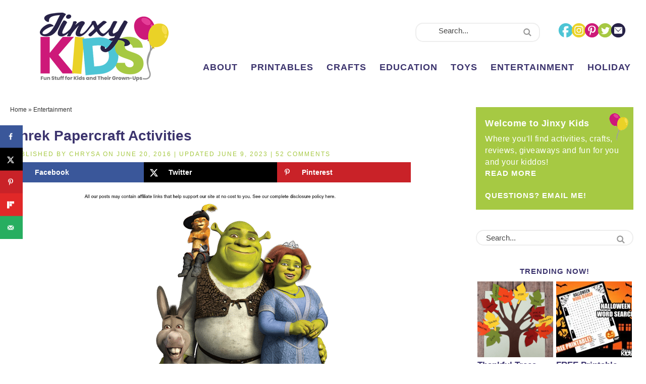

--- FILE ---
content_type: text/html; charset=UTF-8
request_url: https://jinxykids.com/shrek-papercraft-activities/
body_size: 40792
content:
<!DOCTYPE html>
<html lang="en-US">
<head><script class="mv-script-optimized" type="text/javascript" async="async" fetchpriority="high" data-noptimize="1" data-cfasync="false" src="https://scripts.mediavine.com/tags/jinxy-kids.js?ver=6.8.3" id="mv-script-wrapper-js"></script>
<meta charset="UTF-8">
<meta name="viewport" content="width=device-width, initial-scale=1">
<meta name="robots" content="index, follow, max-image-preview:large, max-snippet:-1, max-video-preview:-1">
	<style></style>
	
	<!-- This site is optimized with the Yoast SEO plugin v26.8 - https://yoast.com/product/yoast-seo-wordpress/ -->
	<title>Shrek Papercraft Activities - Jinxy Kids</title>
<link data-rocket-prefetch="" href="https://www.google-analytics.com" rel="dns-prefetch">
<link data-rocket-prefetch="" href="https://www.googletagmanager.com" rel="dns-prefetch">
<link data-rocket-prefetch="" href="https://static.mailerlite.com" rel="dns-prefetch">
<link data-rocket-prefetch="" href="https://exchange.mediavine.com" rel="dns-prefetch">
<link data-rocket-prefetch="" href="https://scripts.mediavine.com" rel="dns-prefetch">

<link data-rocket-prefetch="" href="https://cdn.gravitec.net" rel="dns-prefetch">
<link data-rocket-prefetch="" href="https://securepubads.g.doubleclick.net" rel="dns-prefetch">
<link data-rocket-prefetch="" href="https://contextual.media.net" rel="dns-prefetch">
<link data-rocket-prefetch="" href="https://ap.lijit.com" rel="dns-prefetch">
<link data-rocket-prefetch="" href="https://js.gleam.io" rel="dns-prefetch">
<link data-rocket-prefetch="" href="https://www.statcounter.com" rel="dns-prefetch">
<link data-rocket-preload="" as="style" href="https://fonts.googleapis.com/css?family=Abel%3A400%2C700%2C400italic%2C700italic&subset=latin&display=swap" rel="preload">
<link href="https://fonts.googleapis.com/css?family=Abel%3A400%2C700%2C400italic%2C700italic&subset=latin&display=swap" media="print" onload="this.media='all'" rel="stylesheet">
<style id="wpr-usedcss">img:is([sizes=auto i],[sizes^="auto," i]){contain-intrinsic-size:3000px 1500px}:root{--comment-rating-star-color:#343434}.wprm-comment-ratings-container svg .wprm-star-full{fill:var(--comment-rating-star-color)}.wprm-comment-ratings-container svg .wprm-star-empty{stroke:var(--comment-rating-star-color)}body:not(:hover) fieldset.wprm-comment-ratings-container:focus-within span{outline:#4d90fe solid 1px}.comment-form-wprm-rating{margin-bottom:20px;margin-top:5px;text-align:left}.comment-form-wprm-rating .wprm-rating-stars{display:inline-block;vertical-align:middle}fieldset.wprm-comment-ratings-container{background:0 0;border:0;display:inline-block;margin:0;padding:0;position:relative}fieldset.wprm-comment-ratings-container legend{left:0;opacity:0;position:absolute}fieldset.wprm-comment-ratings-container br{display:none}fieldset.wprm-comment-ratings-container input[type=radio]{border:0;cursor:pointer;float:left;height:16px;margin:0!important;min-height:0;min-width:0;opacity:0;padding:0!important;width:16px}fieldset.wprm-comment-ratings-container input[type=radio]:first-child{margin-left:-16px}fieldset.wprm-comment-ratings-container span{font-size:0;height:16px;left:0;opacity:0;pointer-events:none;position:absolute;top:0;width:80px}fieldset.wprm-comment-ratings-container span svg{height:100%!important;width:100%!important}fieldset.wprm-comment-ratings-container input:checked+span,fieldset.wprm-comment-ratings-container input:hover+span{opacity:1}fieldset.wprm-comment-ratings-container input:hover+span~span{display:none}.rtl .comment-form-wprm-rating{text-align:right}.rtl fieldset.wprm-comment-ratings-container span{left:inherit;right:0}.rtl fieldset.wprm-comment-ratings-container span svg{transform:scaleX(-1)}:root{--wprm-popup-font-size:16px;--wprm-popup-background:#fff;--wprm-popup-title:#000;--wprm-popup-content:#444;--wprm-popup-button-background:#5a822b;--wprm-popup-button-text:#fff}html body.wprm-popup-modal-open{height:100%;left:0;overflow:visible;position:fixed;right:0;width:100%}.tippy-box[data-animation=fade][data-state=hidden]{opacity:0}[data-tippy-root]{max-width:calc(100vw - 10px)}.tippy-box{background-color:#333;border-radius:4px;color:#fff;font-size:14px;line-height:1.4;outline:0;position:relative;transition-property:transform,visibility,opacity;white-space:normal}.tippy-box[data-placement^=top]>.tippy-arrow{bottom:0}.tippy-box[data-placement^=top]>.tippy-arrow:before{border-top-color:initial;border-width:8px 8px 0;bottom:-7px;left:0;transform-origin:center top}.tippy-box[data-placement^=bottom]>.tippy-arrow{top:0}.tippy-box[data-placement^=bottom]>.tippy-arrow:before{border-bottom-color:initial;border-width:0 8px 8px;left:0;top:-7px;transform-origin:center bottom}.tippy-box[data-placement^=left]>.tippy-arrow{right:0}.tippy-box[data-placement^=left]>.tippy-arrow:before{border-left-color:initial;border-width:8px 0 8px 8px;right:-7px;transform-origin:center left}.tippy-box[data-placement^=right]>.tippy-arrow{left:0}.tippy-box[data-placement^=right]>.tippy-arrow:before{border-right-color:initial;border-width:8px 8px 8px 0;left:-7px;transform-origin:center right}.tippy-box[data-inertia][data-state=visible]{transition-timing-function:cubic-bezier(.54,1.5,.38,1.11)}.tippy-arrow{color:#333;height:16px;width:16px}.tippy-arrow:before{border-color:transparent;border-style:solid;content:"";position:absolute}.tippy-content{padding:5px 9px;position:relative;z-index:1}.tippy-box[data-theme=wprm] .tippy-content p:first-child{margin-top:0}.tippy-box[data-theme=wprm] .tippy-content p:last-child{margin-bottom:0}.wprm-recipe-container{outline:0}.wprm-recipe{overflow:hidden;zoom:1;clear:both;text-align:left}.wprm-recipe *{box-sizing:border-box}.wprm-recipe ol,.wprm-recipe ul{-webkit-margin-before:0;-webkit-margin-after:0;-webkit-padding-start:0;margin:0;padding:0}.wprm-recipe li{font-size:1em;margin:0 0 0 32px;padding:0}.wprm-recipe p{font-size:1em;margin:0;padding:0}.wprm-recipe li,.wprm-recipe li.wprm-recipe-instruction{list-style-position:outside}.wprm-recipe li:before{display:none}.wprm-recipe h1,.wprm-recipe h2,.wprm-recipe h3,.wprm-recipe h4{clear:none;font-variant:normal;letter-spacing:normal;margin:0;padding:0;text-transform:none}body:not(.wprm-print) .wprm-recipe p:first-letter{color:inherit;font-family:inherit;font-size:inherit;line-height:inherit;margin:inherit;padding:inherit}.rtl .wprm-recipe{text-align:right}.rtl .wprm-recipe li{margin:0 32px 0 0}.wprm-expandable-container,.wprm-expandable-container-separated{--wprm-expandable-text-color:#333;--wprm-expandable-button-color:#fff;--wprm-expandable-border-color:#333;--wprm-expandable-border-radius:0px;--wprm-expandable-vertical-padding:5px;--wprm-expandable-horizontal-padding:5px}.wprm-expandable-container a.wprm-expandable-button,.wprm-expandable-container button.wprm-expandable-button,.wprm-expandable-container-separated a.wprm-expandable-button,.wprm-expandable-container-separated button.wprm-expandable-button{color:var(--wprm-expandable-text-color)}.wprm-expandable-container button.wprm-expandable-button,.wprm-expandable-container-separated button.wprm-expandable-button{background-color:var(--wprm-expandable-button-color);border-color:var(--wprm-expandable-border-color);border-radius:var(--wprm-expandable-border-radius);padding:var(--wprm-expandable-vertical-padding) var(--wprm-expandable-horizontal-padding)}.wprm-expandable-container-separated.wprm-expandable-expanded .wprm-expandable-button-show,.wprm-expandable-container.wprm-expandable-expanded .wprm-expandable-button-show{display:none}.wprm-expandable-separated-content-collapsed{display:none!important}.wprm-recipe-shop-instacart-loading{cursor:wait;opacity:.5}.wprm-recipe-shop-instacart{align-items:center;border:1px solid #003d29;border-radius:23px;cursor:pointer;display:inline-flex;font-family:Instacart,system-ui,-apple-system,BlinkMacSystemFont,'Segoe UI',Roboto,Oxygen,Ubuntu,Cantarell,'Open Sans','Helvetica Neue',sans-serif;font-size:14px;height:46px;padding:0 18px}.wprm-recipe-shop-instacart>img{height:22px!important;margin:0!important;padding:0!important;width:auto!important}.wprm-recipe-shop-instacart>span{margin-left:10px}.wprm-recipe-instructions-container .wprm-recipe-instruction-media{margin:5px 0 15px;max-width:100%}article,aside,footer,header,main,nav,section{display:block}canvas,video{display:inline-block}[hidden]{display:none}html{font-family:-apple-system,BlinkMacSystemFont,"Segoe UI",Roboto,Helvetica,Arial,sans-serif,"Apple Color Emoji","Segoe UI Emoji","Segoe UI Symbol";-ms-text-size-adjust:100%;-webkit-text-size-adjust:100%}body{margin:0}a:focus{outline:dotted thin}a:active,a:hover{outline:0}h1{font-size:2em;margin:.67em 0}code{font-family:monospace,serif;font-size:1em}small{font-size:80%}img{border:0}svg:not(:root){overflow:hidden}fieldset{border:1px solid silver;margin:0 2px;padding:.35em .625em .75em}legend{border:0;padding:0}button,input,select,textarea{font-family:inherit;font-size:100%;margin:0}button,input{line-height:normal}button,select{text-transform:none}button,html input[type=button],input[type=submit]{-webkit-appearance:button;cursor:pointer}button[disabled],html input[disabled]{cursor:default}input[type=checkbox],input[type=radio]{box-sizing:border-box;padding:0}input[type=search]{-webkit-appearance:textfield;-moz-box-sizing:content-box;-webkit-box-sizing:content-box;box-sizing:content-box}input[type=search]::-webkit-search-cancel-button,input[type=search]::-webkit-search-decoration{-webkit-appearance:none}button::-moz-focus-inner,input::-moz-focus-inner{border:0;padding:0}textarea{overflow:auto;vertical-align:top}table{border-collapse:collapse;border-spacing:0}*,input[type=search]{-webkit-box-sizing:border-box;-moz-box-sizing:border-box;box-sizing:border-box}.clearfix:before,.entry:before,.footer-widgets:before,.nav-primary:before,.site-container:before,.site-footer:before,.site-header:before,.site-inner:before,.wrap:before{content:" ";display:table}.clearfix:after,.entry:after,.footer-widgets:after,.nav-primary:after,.site-container:after,.site-footer:after,.site-header:after,.site-inner:after,.wrap:after{clear:both;content:" ";display:table}html{font-size:62.5%}body{background-color:#fff;color:#414141;font-size:18px;line-height:1.7625}.button,a,button,input:focus,input[type=button],input[type=submit],textarea:focus{-webkit-transition:.1s ease-in-out;-moz-transition:.1s ease-in-out;-ms-transition:.1s ease-in-out;-o-transition:.1s ease-in-out;transition:all .1s ease-in-out}::-moz-selection{background-color:#333;color:#fff}::selection{background-color:#333;color:#fff}a{color:#cd1979;text-decoration:none;transition:.5s}a img{margin-bottom:-4px}a:hover{color:#63ccda}p{margin:0 0 24px;padding:0}strong{font-weight:700}ol,ul{margin:0;padding:0}.entry-content code{background-color:#333;color:#ddd}h1,h2,h3,h4{font-weight:600;color:#3c346e;margin:0 0 5px;line-height:1.5}h1{font-size:26px}h2{font-size:22px}.entry-title{color:#3c346e;font-size:24px}.entry-title a{color:#3c346e;font-size:24px}.single .content .entry-title{font-size:28px}.category .content .entry-title,.category .content .entry-title a,.search .content .entry-title,.search .content .entry-title a,.tag .content .entry-title,.tag .content .entry-title a{font-size:18px}h2 a:hover{text-decoration:none}h3{font-size:20px}h4{font-size:18px}.widgettitle{text-align:center;font-size:15px;text-transform:uppercase;letter-spacing:1px}embed,iframe,img,object,video{max-width:100%}img{height:auto;max-width:100%}input,select,textarea{background-color:#fff;border:1px solid #ddd;color:#444;font-size:12px;padding:10px;width:100%;box-shadow:none}input:focus,textarea:focus{border:1px solid #999;outline:0}::-moz-placeholder{color:#444;opacity:1}::-webkit-input-placeholder{color:#444}.button,.entry-content .button,button,input[type=button],input[type=submit]{background-color:#cd1979;border:none;box-shadow:none;color:#fff;cursor:pointer;padding:10px 24px;text-transform:uppercase;width:auto;transition:.5s}.button:hover,.entry-content .button:hover,button:hover,input:hover[type=button],input:hover[type=submit]{background-color:#a6c943}.entry-content .button:hover{color:#fff}.button{display:inline-block}input[type=search]::-webkit-search-cancel-button,input[type=search]::-webkit-search-results-button{display:none}table{border-collapse:collapse;border-spacing:0;line-height:2;margin-bottom:40px;width:100%}tbody{border-bottom:1px solid #ddd}td,th{text-align:left}th{font-weight:700;text-transform:uppercase}td{border-top:1px solid #ddd;padding:6px 0}.wrap{margin:0 auto;max-width:1240px}.content-sidebar-wrap{margin:0 auto;max-width:1240px;padding-top:20px;clear:both}.site-inner{clear:both}.content{float:right;width:70%;padding-right:6%}.content-sidebar .content{float:left}.sidebar-primary{float:right;width:26%}.sidebar ul{-moz-column-count:2;-moz-column-gap:10px;-webkit-column-count:2;-webkit-column-gap:10px;column-count:2;column-gap:10px}.sidebar .menu li{background:#4d8cb3;padding:2% 1%;text-align:center;color:#fff;text-transform:uppercase;letter-spacing:2px;font-size:12px;width:100%;transition:.5s}.sidebar .menu li:hover{background:#cdc4bc}.sidebar .menu li a{color:#fff}.first{clear:both;margin-left:0}.search-form input[type=search]{background:#fff;padding:3px;border:none;font-size:15px;box-shadow:none;width:80%;line-height:1;display:inline-block;vertical-align:middle}.search-form{border-radius:15px;background:#fff;padding:2px 15px;line-height:1;border:2px solid #eee}.search-form input[type=submit]{background:url(https://jinxykids.com/wp-content/themes/jinxykids/images/search.svg) right center no-repeat;background-size:16px 16px;width:17px;height:17px;text-indent:-9999px;float:right;display:inline-block;vertical-align:middle;padding:15px 0}.aligncenter{display:block;margin:0 auto 5px}img.alignnone{margin-bottom:12px}.alignleft{float:left;text-align:left}.alignright{float:right;text-align:right}img.alignleft{margin:0 24px 24px 0}img.alignright{margin:0 0 24px 24px}.breadcrumb{margin-bottom:20px;font-size:12px;color:#999}.breadcrumb a{color:#999}.featured-content{overflow:hidden}.featured-content .entry{margin-bottom:20px;padding:0 0 24px}.featured-content .entry-title{border:none;font-size:17px;line-height:1.2}.featured-content .entry-title a{border:none;font-size:17px}.sidebar .featured-content .entry{width:48%!important}.site-header{background-color:#fff;padding:25px 0}.site-header .wrap{position:relative}.site-header .search-form{position:absolute;top:0;right:190px}.title-area{float:left;width:30%}.header-image .title-area{padding:0}.site-title{font-size:28px;line-height:1;margin:0 0 8px;text-transform:uppercase}.site-title a,.site-title a:hover{color:#333}.site-description{color:#999;font-size:16px;font-weight:300;line-height:1;margin-bottom:0}.header-image .site-description,.header-image .site-title a{display:block;text-indent:-9999px}.header-image .site-header .wrap{padding:0}.header-image .site-title a{background:url(https://jinxykids.com/wp-content/uploads/2022/05/header-1.png) no-repeat;background-size:100% auto;background-position:center!important;background-size:contain!important;min-height:136px;width:100%;float:left;margin:0 auto}.widget-area{word-wrap:break-word}.nav-primary{margin:20px auto 0;font-size:18px;text-transform:uppercase;letter-spacing:1px;width:70%;float:right;color:#3c346e;font-weight:600}.nav-primary .wrap{text-align:right;margin:0 auto}.nav-primary .menu-item{display:inline-block;text-align:left;margin:60px auto 0}.nav-primary a{border:none;color:#3c346e;display:block;padding:13px 10px;position:relative;transition:.5s}.nav-primary>.menu-item>a{text-transform:uppercase}.nav-primary a:hover{color:#3c346e}.nav-primary a:hover{color:#4dc5d5}.nav-primary .sub-menu{color:#fff;background:#4dc5d5;left:-9999px;opacity:0;position:absolute;width:200px;z-index:99}.nav-primary .sub-menu .menu-item{margin:0 auto}.nav-primary .sub-menu a{color:#fff;background:#4dc5d5;font-size:11px;padding:10px;position:relative;width:200px;transition:.5s}.nav-primary .sub-menu a:hover{color:#fff;background:#ead227}.nav-primary .sub-menu .sub-menu{margin:-34px 0 0 199px}.nav-primary .menu-item:hover{position:static}.nav-primary .menu-item:hover>.sub-menu{left:auto;opacity:1}.nav-primary>.first>a{padding-left:0}.nav-primary>.last>a{padding-right:0}.nav-primary>.right{display:inline-block;float:right;list-style-type:none;padding:28px 0}.nav-primary>.right>a{display:inline;padding:0}.nav-primary>.search{padding:14px 0 0}.nav-primary .widget-area{width:25%;float:right;display:inline-block}.entry{margin-bottom:40px}.entry-content a{text-decoration:underline}.entry-content ol,.entry-content p,.entry-content ul{margin-bottom:26px}.entry-content ol,.entry-content ul{margin-left:40px}.entry-content ol li{list-style-type:decimal}.entry-content ul li{list-style-type:disc}.entry-content ol ol,.entry-content ul ul{margin-bottom:0}.entry-content .search-form{width:50%}.entry-meta{color:#999;font-size:11px;text-transform:uppercase;letter-spacing:1px}.entry-meta a{color:#999}.entry-header .entry-meta{color:#a6c943;font-size:12px;text-transform:uppercase;letter-spacing:2px}.entry-header .entry-meta a{color:#a6c943}.entry-header .entry-meta{margin-bottom:5px}.entry-footer .entry-meta{margin:20px auto;padding:2%;text-align:center;display:none}.single .entry-footer .entry-meta{display:block}.comment-respond,.entry-comments{background-color:#fff;margin-bottom:40px}.entry-comments{padding:40px;clear:both;border:1px solid #eee}.comment-respond{padding:40px 40px 16px;clear:both}.comment-content,.comment-respond a{clear:both}.entry-comments .comment-author{margin-bottom:0}.comment-respond input[type=email],.comment-respond input[type=text],.comment-respond input[type=url]{width:50%}.comment-respond label{display:block;margin-right:12px}.comment-list li{list-style-type:none}.comment-list li{margin-top:24px;padding:32px}.comment-list li li{margin-right:-32px}li.comment{border-right:none}.entry-comments{padding:4%;border-radius:10px}.entry-comments h3{font-size:28px;text-transform:uppercase;letter-spacing:2px;text-align:center;position:relative;z-index:1;color:#cd1979}.comment-header{text-transform:uppercase;font-weight:700;letter-spacing:1px;color:#11496e;font-size:12px}.comment-header a{color:#11496e}.comment-reply{color:#fff;background:#ead227;padding:2px;width:60px;font-size:10px;text-transform:uppercase;letter-spacing:2px;text-align:center}.comment-reply a{color:#fff}.comment-respond{padding:4%;margin:40px auto;border-radius:10px}.sidebar p:last-child{margin-bottom:0}.sidebar li{list-style-type:none;margin-bottom:6px;word-wrap:break-word}.sidebar ul>li:last-child{margin-bottom:0}.sidebar .widget{background-color:#fff;margin-bottom:30px;padding:5px}.footer-widgets{clear:both}.footer-widgets .wrap{border-top:2px dotted #eee}.footer-widgets-1,.footer-widgets-2,.footer-widgets-3{width:26%;padding:2% 4%;display:inline-block;vertical-align:top}.footer-widgets-4{width:18%;padding:2% 4%;display:inline-block;vertical-align:top}.footer-widgets .widgettitle{text-align:left}.footer-widgets-4 li{font-size:16px;list-style-type:none;margin:0 auto;padding:0}.footer-widgets .search-form input:focus{border:1px solid #ddd}.design{display:inline-block;text-align:right;float:right}.topButton{display:inline-block;height:40px;width:40px;position:fixed;bottom:40px;right:10px;padding-top:5px;background-color:#30302b;color:#fff;opacity:.6;text-decoration:none;text-align:center;z-index:9999}.topButton:hover{opacity:1;color:#fff;transition:1s}.site-footer{background:#fff;color:#999;font-size:11px;text-transform:uppercase;letter-spacing:1px;padding:15px 0;text-align:left}.site-footer a{text-decoration:none;color:#999}.site-footer p{margin-bottom:0}#social{margin:0;position:relative;width:134px;height:30px}.footer-widgets #social{margin:30px auto 0}.site-header #social{position:absolute;top:0;right:20px}#social li{margin:0;padding:0;list-style:none;position:absolute;top:0}#social a,#social li{height:30px;display:block}#facebook{background:url(https://jinxykids.com/wp-content/themes/jinxykids/images/facebook.svg) center no-repeat;background-size:30px 30px;left:0;width:30px;height:30px}#facebook:hover{opacity:.8}#instagram{background:url(https://jinxykids.com/wp-content/themes/jinxykids/images/instagram.svg) center no-repeat;background-size:30px 30px;left:26px;width:30px;height:30px}#instagram:hover{opacity:.8}#pinterest{background:url(https://jinxykids.com/wp-content/themes/jinxykids/images/pinterest.svg) center no-repeat;background-size:30px 30px;left:52px;width:30px;height:30px}#pinterest:hover{opacity:.8}#twitter{background:url(https://jinxykids.com/wp-content/themes/jinxykids/images/twitter.svg) center no-repeat;background-size:30px 30px;left:78px;width:30px;height:30px}#twitter:hover{opacity:.8}#contact{background:url(https://jinxykids.com/wp-content/themes/jinxykids/images/contact.svg) center no-repeat;background-size:30px 30px;left:104px;width:30px;height:30px}#contact:hover{opacity:.8}.about{max-width:330px;margin:0 auto;clear:both;overflow:hidden;font-size:11px;letter-spacing:.5px;line-height:1.45}.about{color:#fff;background:url(https://jinxykids.com/wp-content/themes/jinxykids/images/about.png) top right no-repeat #a6c943;background-size:50px 72px;overflow:hidden;max-width:400px;padding:6%;margin:0 auto;text-align:left;font-size:16px}.about h4{color:#fff}.about a{text-transform:uppercase;font-weight:600;letter-spacing:1px;color:#fff;display:block;font-size:15px}.related{width:100%;clear:both;overflow:hidden;padding:2%;background:#f5f5f5}.related-post{width:48%;display:inline-block;vertical-align:top;padding:2%;overflow:hidden}.related-post-img{width:48%;display:inline-block;vertical-align:top;padding:2%}.related-post-info{width:48%;display:inline-block;vertical-align:top;padding:2%;line-height:1.3}h3.related-title{font-size:24px;letter-spacing:2px;font-weight:600;text-transform:uppercase;margin:0 auto 10px;text-align:center}.related-post-title{color:#11496e;font-size:22px;line-height:1.3;font-weight:600}.related-post-title a{color:#11496e}@media only screen and (max-width:1240px){.content-sidebar-wrap{padding:2%}}@media only screen and (max-width:1139px){.site-inner,.wrap{max-width:1140px;overflow-x:hidden}}@media only screen and (max-width:1023px){body{background-color:#fff}.content,.footer-widgets-1,.footer-widgets-2,.footer-widgets-3,.footer-widgets-4,.sidebar-primary,.site-header .widget-area,.site-inner,.wrap{width:100%}.entry-footer .entry-meta,.header-image .site-header .widget-area,.sidebar .widget{padding:0}.title-area{width:50%}.nav-primary{width:100%}.site-description,.site-header .search-form,.site-header .title-area,.site-title{text-align:center}.entry-footer .entry-meta{margin:0;padding-top:12px}.footer-widgets{padding:40px 5% 16px}.footer-widgets-1{margin:0}.content{max-width:100%}.design,.site-footer{text-align:center;float:none;padding:1% 2%}}@media only screen and (max-width:768px){.content{padding:2% 5%}}@media only screen and (max-width:580px){.title-area{width:50%}.header-image .site-title a{min-height:80px}.entry-footer .entry-meta{margin:0;padding-top:12px}.footer-widgets{padding:40px 5% 16px}.sidebar .featured-content .entry{padding:2%}.single .content .entry-title{font-size:24px;text-align:center}.entry-header .entry-meta{text-align:center}.related-post-img,.related-post-info{width:100%;float:none;display:block;margin:0 auto 5px}}@media only screen and (max-width:1023px){.site-header{position:relative}.site-header .wrap{overflow:visible}.nav-primary .menu-item{margin:0 auto}.nav-primary #social,.nav-primary .search-form{margin:10px 0 20px 10px;display:block;position:relative;top:auto;right:auto}.nav-primary .search-form{max-width:180px}.nav-primary .menu{clear:both;float:left;width:100%}.nav-primary .sub-menu{background:#fff}.nav-primary .widget-area{float:none;width:100%;margin:10px 0 10px 10px}.nav-primary #social{margin:0}.nav-primary .wrap{border:none}}img.emoji{display:inline!important;border:none!important;box-shadow:none!important;height:1em!important;width:1em!important;margin:0 .07em!important;vertical-align:-.1em!important;background:0 0!important;padding:0!important}:where(.wp-block-button__link){border-radius:9999px;box-shadow:none;padding:calc(.667em + 2px) calc(1.333em + 2px);text-decoration:none}:root :where(.wp-block-button .wp-block-button__link.is-style-outline),:root :where(.wp-block-button.is-style-outline>.wp-block-button__link){border:2px solid;padding:.667em 1.333em}:root :where(.wp-block-button .wp-block-button__link.is-style-outline:not(.has-text-color)),:root :where(.wp-block-button.is-style-outline>.wp-block-button__link:not(.has-text-color)){color:currentColor}:root :where(.wp-block-button .wp-block-button__link.is-style-outline:not(.has-background)),:root :where(.wp-block-button.is-style-outline>.wp-block-button__link:not(.has-background)){background-color:initial;background-image:none}:where(.wp-block-calendar table:not(.has-background) th){background:#ddd}:where(.wp-block-columns){margin-bottom:1.75em}:where(.wp-block-columns.has-background){padding:1.25em 2.375em}:where(.wp-block-post-comments input[type=submit]){border:none}:where(.wp-block-cover-image:not(.has-text-color)),:where(.wp-block-cover:not(.has-text-color)){color:#fff}:where(.wp-block-cover-image.is-light:not(.has-text-color)),:where(.wp-block-cover.is-light:not(.has-text-color)){color:#000}:root :where(.wp-block-cover h1:not(.has-text-color)),:root :where(.wp-block-cover h2:not(.has-text-color)),:root :where(.wp-block-cover h3:not(.has-text-color)),:root :where(.wp-block-cover h4:not(.has-text-color)),:root :where(.wp-block-cover h5:not(.has-text-color)),:root :where(.wp-block-cover h6:not(.has-text-color)),:root :where(.wp-block-cover p:not(.has-text-color)){color:inherit}:where(.wp-block-file){margin-bottom:1.5em}:where(.wp-block-file__button){border-radius:2em;display:inline-block;padding:.5em 1em}:where(.wp-block-file__button):is(a):active,:where(.wp-block-file__button):is(a):focus,:where(.wp-block-file__button):is(a):hover,:where(.wp-block-file__button):is(a):visited{box-shadow:none;color:#fff;opacity:.85;text-decoration:none}:where(.wp-block-group.wp-block-group-is-layout-constrained){position:relative}:root :where(.wp-block-image.is-style-rounded img,.wp-block-image .is-style-rounded img){border-radius:9999px}:where(.wp-block-latest-comments:not([style*=line-height] .wp-block-latest-comments__comment)){line-height:1.1}:where(.wp-block-latest-comments:not([style*=line-height] .wp-block-latest-comments__comment-excerpt p)){line-height:1.8}:root :where(.wp-block-latest-posts.is-grid){padding:0}:root :where(.wp-block-latest-posts.wp-block-latest-posts__list){padding-left:0}ol,ul{box-sizing:border-box}:root :where(.wp-block-list.has-background){padding:1.25em 2.375em}:where(.wp-block-navigation.has-background .wp-block-navigation-item a:not(.wp-element-button)),:where(.wp-block-navigation.has-background .wp-block-navigation-submenu a:not(.wp-element-button)){padding:.5em 1em}:where(.wp-block-navigation .wp-block-navigation__submenu-container .wp-block-navigation-item a:not(.wp-element-button)),:where(.wp-block-navigation .wp-block-navigation__submenu-container .wp-block-navigation-submenu a:not(.wp-element-button)),:where(.wp-block-navigation .wp-block-navigation__submenu-container .wp-block-navigation-submenu button.wp-block-navigation-item__content),:where(.wp-block-navigation .wp-block-navigation__submenu-container .wp-block-pages-list__item button.wp-block-navigation-item__content){padding:.5em 1em}:root :where(p.has-background){padding:1.25em 2.375em}:where(p.has-text-color:not(.has-link-color)) a{color:inherit}:where(.wp-block-post-comments-form) input:not([type=submit]),:where(.wp-block-post-comments-form) textarea{border:1px solid #949494;font-family:inherit;font-size:1em}:where(.wp-block-post-comments-form) input:where(:not([type=submit]):not([type=checkbox])),:where(.wp-block-post-comments-form) textarea{padding:calc(.667em + 2px)}:where(.wp-block-post-excerpt){box-sizing:border-box;margin-bottom:var(--wp--style--block-gap);margin-top:var(--wp--style--block-gap)}:where(.wp-block-preformatted.has-background){padding:1.25em 2.375em}:where(.wp-block-search__button){border:1px solid #ccc;padding:6px 10px}:where(.wp-block-search__input){font-family:inherit;font-size:inherit;font-style:inherit;font-weight:inherit;letter-spacing:inherit;line-height:inherit;text-transform:inherit}:where(.wp-block-search__button-inside .wp-block-search__inside-wrapper){border:1px solid #949494;box-sizing:border-box;padding:4px}:where(.wp-block-search__button-inside .wp-block-search__inside-wrapper) .wp-block-search__input{border:none;border-radius:0;padding:0 4px}:where(.wp-block-search__button-inside .wp-block-search__inside-wrapper) .wp-block-search__input:focus{outline:0}:where(.wp-block-search__button-inside .wp-block-search__inside-wrapper) :where(.wp-block-search__button){padding:4px 8px}:root :where(.wp-block-separator.is-style-dots){height:auto;line-height:1;text-align:center}:root :where(.wp-block-separator.is-style-dots):before{color:currentColor;content:"···";font-family:serif;font-size:1.5em;letter-spacing:2em;padding-left:2em}:root :where(.wp-block-site-logo.is-style-rounded){border-radius:9999px}:where(.wp-block-social-links:not(.is-style-logos-only)) .wp-social-link{background-color:#f0f0f0;color:#444}:where(.wp-block-social-links:not(.is-style-logos-only)) .wp-social-link-amazon{background-color:#f90;color:#fff}:where(.wp-block-social-links:not(.is-style-logos-only)) .wp-social-link-bandcamp{background-color:#1ea0c3;color:#fff}:where(.wp-block-social-links:not(.is-style-logos-only)) .wp-social-link-behance{background-color:#0757fe;color:#fff}:where(.wp-block-social-links:not(.is-style-logos-only)) .wp-social-link-bluesky{background-color:#0a7aff;color:#fff}:where(.wp-block-social-links:not(.is-style-logos-only)) .wp-social-link-codepen{background-color:#1e1f26;color:#fff}:where(.wp-block-social-links:not(.is-style-logos-only)) .wp-social-link-deviantart{background-color:#02e49b;color:#fff}:where(.wp-block-social-links:not(.is-style-logos-only)) .wp-social-link-discord{background-color:#5865f2;color:#fff}:where(.wp-block-social-links:not(.is-style-logos-only)) .wp-social-link-dribbble{background-color:#e94c89;color:#fff}:where(.wp-block-social-links:not(.is-style-logos-only)) .wp-social-link-dropbox{background-color:#4280ff;color:#fff}:where(.wp-block-social-links:not(.is-style-logos-only)) .wp-social-link-etsy{background-color:#f45800;color:#fff}:where(.wp-block-social-links:not(.is-style-logos-only)) .wp-social-link-facebook{background-color:#0866ff;color:#fff}:where(.wp-block-social-links:not(.is-style-logos-only)) .wp-social-link-fivehundredpx{background-color:#000;color:#fff}:where(.wp-block-social-links:not(.is-style-logos-only)) .wp-social-link-flickr{background-color:#0461dd;color:#fff}:where(.wp-block-social-links:not(.is-style-logos-only)) .wp-social-link-foursquare{background-color:#e65678;color:#fff}:where(.wp-block-social-links:not(.is-style-logos-only)) .wp-social-link-github{background-color:#24292d;color:#fff}:where(.wp-block-social-links:not(.is-style-logos-only)) .wp-social-link-goodreads{background-color:#eceadd;color:#382110}:where(.wp-block-social-links:not(.is-style-logos-only)) .wp-social-link-google{background-color:#ea4434;color:#fff}:where(.wp-block-social-links:not(.is-style-logos-only)) .wp-social-link-gravatar{background-color:#1d4fc4;color:#fff}:where(.wp-block-social-links:not(.is-style-logos-only)) .wp-social-link-instagram{background-color:#f00075;color:#fff}:where(.wp-block-social-links:not(.is-style-logos-only)) .wp-social-link-lastfm{background-color:#e21b24;color:#fff}:where(.wp-block-social-links:not(.is-style-logos-only)) .wp-social-link-linkedin{background-color:#0d66c2;color:#fff}:where(.wp-block-social-links:not(.is-style-logos-only)) .wp-social-link-mastodon{background-color:#3288d4;color:#fff}:where(.wp-block-social-links:not(.is-style-logos-only)) .wp-social-link-medium{background-color:#000;color:#fff}:where(.wp-block-social-links:not(.is-style-logos-only)) .wp-social-link-meetup{background-color:#f6405f;color:#fff}:where(.wp-block-social-links:not(.is-style-logos-only)) .wp-social-link-patreon{background-color:#000;color:#fff}:where(.wp-block-social-links:not(.is-style-logos-only)) .wp-social-link-pinterest{background-color:#e60122;color:#fff}:where(.wp-block-social-links:not(.is-style-logos-only)) .wp-social-link-pocket{background-color:#ef4155;color:#fff}:where(.wp-block-social-links:not(.is-style-logos-only)) .wp-social-link-reddit{background-color:#ff4500;color:#fff}:where(.wp-block-social-links:not(.is-style-logos-only)) .wp-social-link-skype{background-color:#0478d7;color:#fff}:where(.wp-block-social-links:not(.is-style-logos-only)) .wp-social-link-snapchat{background-color:#fefc00;color:#fff;stroke:#000}:where(.wp-block-social-links:not(.is-style-logos-only)) .wp-social-link-soundcloud{background-color:#ff5600;color:#fff}:where(.wp-block-social-links:not(.is-style-logos-only)) .wp-social-link-spotify{background-color:#1bd760;color:#fff}:where(.wp-block-social-links:not(.is-style-logos-only)) .wp-social-link-telegram{background-color:#2aabee;color:#fff}:where(.wp-block-social-links:not(.is-style-logos-only)) .wp-social-link-threads{background-color:#000;color:#fff}:where(.wp-block-social-links:not(.is-style-logos-only)) .wp-social-link-tiktok{background-color:#000;color:#fff}:where(.wp-block-social-links:not(.is-style-logos-only)) .wp-social-link-tumblr{background-color:#011835;color:#fff}:where(.wp-block-social-links:not(.is-style-logos-only)) .wp-social-link-twitch{background-color:#6440a4;color:#fff}:where(.wp-block-social-links:not(.is-style-logos-only)) .wp-social-link-twitter{background-color:#1da1f2;color:#fff}:where(.wp-block-social-links:not(.is-style-logos-only)) .wp-social-link-vimeo{background-color:#1eb7ea;color:#fff}:where(.wp-block-social-links:not(.is-style-logos-only)) .wp-social-link-vk{background-color:#4680c2;color:#fff}:where(.wp-block-social-links:not(.is-style-logos-only)) .wp-social-link-wordpress{background-color:#3499cd;color:#fff}:where(.wp-block-social-links:not(.is-style-logos-only)) .wp-social-link-whatsapp{background-color:#25d366;color:#fff}:where(.wp-block-social-links:not(.is-style-logos-only)) .wp-social-link-x{background-color:#000;color:#fff}:where(.wp-block-social-links:not(.is-style-logos-only)) .wp-social-link-yelp{background-color:#d32422;color:#fff}:where(.wp-block-social-links:not(.is-style-logos-only)) .wp-social-link-youtube{background-color:red;color:#fff}:where(.wp-block-social-links.is-style-logos-only) .wp-social-link{background:0 0}:where(.wp-block-social-links.is-style-logos-only) .wp-social-link svg{height:1.25em;width:1.25em}:where(.wp-block-social-links.is-style-logos-only) .wp-social-link-amazon{color:#f90}:where(.wp-block-social-links.is-style-logos-only) .wp-social-link-bandcamp{color:#1ea0c3}:where(.wp-block-social-links.is-style-logos-only) .wp-social-link-behance{color:#0757fe}:where(.wp-block-social-links.is-style-logos-only) .wp-social-link-bluesky{color:#0a7aff}:where(.wp-block-social-links.is-style-logos-only) .wp-social-link-codepen{color:#1e1f26}:where(.wp-block-social-links.is-style-logos-only) .wp-social-link-deviantart{color:#02e49b}:where(.wp-block-social-links.is-style-logos-only) .wp-social-link-discord{color:#5865f2}:where(.wp-block-social-links.is-style-logos-only) .wp-social-link-dribbble{color:#e94c89}:where(.wp-block-social-links.is-style-logos-only) .wp-social-link-dropbox{color:#4280ff}:where(.wp-block-social-links.is-style-logos-only) .wp-social-link-etsy{color:#f45800}:where(.wp-block-social-links.is-style-logos-only) .wp-social-link-facebook{color:#0866ff}:where(.wp-block-social-links.is-style-logos-only) .wp-social-link-fivehundredpx{color:#000}:where(.wp-block-social-links.is-style-logos-only) .wp-social-link-flickr{color:#0461dd}:where(.wp-block-social-links.is-style-logos-only) .wp-social-link-foursquare{color:#e65678}:where(.wp-block-social-links.is-style-logos-only) .wp-social-link-github{color:#24292d}:where(.wp-block-social-links.is-style-logos-only) .wp-social-link-goodreads{color:#382110}:where(.wp-block-social-links.is-style-logos-only) .wp-social-link-google{color:#ea4434}:where(.wp-block-social-links.is-style-logos-only) .wp-social-link-gravatar{color:#1d4fc4}:where(.wp-block-social-links.is-style-logos-only) .wp-social-link-instagram{color:#f00075}:where(.wp-block-social-links.is-style-logos-only) .wp-social-link-lastfm{color:#e21b24}:where(.wp-block-social-links.is-style-logos-only) .wp-social-link-linkedin{color:#0d66c2}:where(.wp-block-social-links.is-style-logos-only) .wp-social-link-mastodon{color:#3288d4}:where(.wp-block-social-links.is-style-logos-only) .wp-social-link-medium{color:#000}:where(.wp-block-social-links.is-style-logos-only) .wp-social-link-meetup{color:#f6405f}:where(.wp-block-social-links.is-style-logos-only) .wp-social-link-patreon{color:#000}:where(.wp-block-social-links.is-style-logos-only) .wp-social-link-pinterest{color:#e60122}:where(.wp-block-social-links.is-style-logos-only) .wp-social-link-pocket{color:#ef4155}:where(.wp-block-social-links.is-style-logos-only) .wp-social-link-reddit{color:#ff4500}:where(.wp-block-social-links.is-style-logos-only) .wp-social-link-skype{color:#0478d7}:where(.wp-block-social-links.is-style-logos-only) .wp-social-link-snapchat{color:#fff;stroke:#000}:where(.wp-block-social-links.is-style-logos-only) .wp-social-link-soundcloud{color:#ff5600}:where(.wp-block-social-links.is-style-logos-only) .wp-social-link-spotify{color:#1bd760}:where(.wp-block-social-links.is-style-logos-only) .wp-social-link-telegram{color:#2aabee}:where(.wp-block-social-links.is-style-logos-only) .wp-social-link-threads{color:#000}:where(.wp-block-social-links.is-style-logos-only) .wp-social-link-tiktok{color:#000}:where(.wp-block-social-links.is-style-logos-only) .wp-social-link-tumblr{color:#011835}:where(.wp-block-social-links.is-style-logos-only) .wp-social-link-twitch{color:#6440a4}:where(.wp-block-social-links.is-style-logos-only) .wp-social-link-twitter{color:#1da1f2}:where(.wp-block-social-links.is-style-logos-only) .wp-social-link-vimeo{color:#1eb7ea}:where(.wp-block-social-links.is-style-logos-only) .wp-social-link-vk{color:#4680c2}:where(.wp-block-social-links.is-style-logos-only) .wp-social-link-whatsapp{color:#25d366}:where(.wp-block-social-links.is-style-logos-only) .wp-social-link-wordpress{color:#3499cd}:where(.wp-block-social-links.is-style-logos-only) .wp-social-link-x{color:#000}:where(.wp-block-social-links.is-style-logos-only) .wp-social-link-yelp{color:#d32422}:where(.wp-block-social-links.is-style-logos-only) .wp-social-link-youtube{color:red}:root :where(.wp-block-social-links .wp-social-link a){padding:.25em}:root :where(.wp-block-social-links.is-style-logos-only .wp-social-link a){padding:0}:root :where(.wp-block-social-links.is-style-pill-shape .wp-social-link a){padding-left:.6666666667em;padding-right:.6666666667em}:root :where(.wp-block-tag-cloud.is-style-outline){display:flex;flex-wrap:wrap;gap:1ch}:root :where(.wp-block-tag-cloud.is-style-outline a){border:1px solid;font-size:unset!important;margin-right:0;padding:1ch 2ch;text-decoration:none!important}:root :where(.wp-block-table-of-contents){box-sizing:border-box}:where(.wp-block-term-description){box-sizing:border-box;margin-bottom:var(--wp--style--block-gap);margin-top:var(--wp--style--block-gap)}:where(pre.wp-block-verse){font-family:inherit}.entry-content{counter-reset:footnotes}:root{--wp--preset--font-size--normal:16px;--wp--preset--font-size--huge:42px}.aligncenter{clear:both}html :where(.has-border-color){border-style:solid}html :where([style*=border-top-color]){border-top-style:solid}html :where([style*=border-right-color]){border-right-style:solid}html :where([style*=border-bottom-color]){border-bottom-style:solid}html :where([style*=border-left-color]){border-left-style:solid}html :where([style*=border-width]){border-style:solid}html :where([style*=border-top-width]){border-top-style:solid}html :where([style*=border-right-width]){border-right-style:solid}html :where([style*=border-bottom-width]){border-bottom-style:solid}html :where([style*=border-left-width]){border-left-style:solid}html :where(img[class*=wp-image-]){height:auto;max-width:100%}:where(figure){margin:0 0 1em}html :where(.is-position-sticky){--wp-admin--admin-bar--position-offset:var(--wp-admin--admin-bar--height,0px)}@media screen and (max-width:600px){html :where(.is-position-sticky){--wp-admin--admin-bar--position-offset:0px}}:root{--wp--preset--aspect-ratio--square:1;--wp--preset--aspect-ratio--4-3:4/3;--wp--preset--aspect-ratio--3-4:3/4;--wp--preset--aspect-ratio--3-2:3/2;--wp--preset--aspect-ratio--2-3:2/3;--wp--preset--aspect-ratio--16-9:16/9;--wp--preset--aspect-ratio--9-16:9/16;--wp--preset--color--black:#000000;--wp--preset--color--cyan-bluish-gray:#abb8c3;--wp--preset--color--white:#ffffff;--wp--preset--color--pale-pink:#f78da7;--wp--preset--color--vivid-red:#cf2e2e;--wp--preset--color--luminous-vivid-orange:#ff6900;--wp--preset--color--luminous-vivid-amber:#fcb900;--wp--preset--color--light-green-cyan:#7bdcb5;--wp--preset--color--vivid-green-cyan:#00d084;--wp--preset--color--pale-cyan-blue:#8ed1fc;--wp--preset--color--vivid-cyan-blue:#0693e3;--wp--preset--color--vivid-purple:#9b51e0;--wp--preset--gradient--vivid-cyan-blue-to-vivid-purple:linear-gradient(135deg,rgba(6, 147, 227, 1) 0%,rgb(155, 81, 224) 100%);--wp--preset--gradient--light-green-cyan-to-vivid-green-cyan:linear-gradient(135deg,rgb(122, 220, 180) 0%,rgb(0, 208, 130) 100%);--wp--preset--gradient--luminous-vivid-amber-to-luminous-vivid-orange:linear-gradient(135deg,rgba(252, 185, 0, 1) 0%,rgba(255, 105, 0, 1) 100%);--wp--preset--gradient--luminous-vivid-orange-to-vivid-red:linear-gradient(135deg,rgba(255, 105, 0, 1) 0%,rgb(207, 46, 46) 100%);--wp--preset--gradient--very-light-gray-to-cyan-bluish-gray:linear-gradient(135deg,rgb(238, 238, 238) 0%,rgb(169, 184, 195) 100%);--wp--preset--gradient--cool-to-warm-spectrum:linear-gradient(135deg,rgb(74, 234, 220) 0%,rgb(151, 120, 209) 20%,rgb(207, 42, 186) 40%,rgb(238, 44, 130) 60%,rgb(251, 105, 98) 80%,rgb(254, 248, 76) 100%);--wp--preset--gradient--blush-light-purple:linear-gradient(135deg,rgb(255, 206, 236) 0%,rgb(152, 150, 240) 100%);--wp--preset--gradient--blush-bordeaux:linear-gradient(135deg,rgb(254, 205, 165) 0%,rgb(254, 45, 45) 50%,rgb(107, 0, 62) 100%);--wp--preset--gradient--luminous-dusk:linear-gradient(135deg,rgb(255, 203, 112) 0%,rgb(199, 81, 192) 50%,rgb(65, 88, 208) 100%);--wp--preset--gradient--pale-ocean:linear-gradient(135deg,rgb(255, 245, 203) 0%,rgb(182, 227, 212) 50%,rgb(51, 167, 181) 100%);--wp--preset--gradient--electric-grass:linear-gradient(135deg,rgb(202, 248, 128) 0%,rgb(113, 206, 126) 100%);--wp--preset--gradient--midnight:linear-gradient(135deg,rgb(2, 3, 129) 0%,rgb(40, 116, 252) 100%);--wp--preset--font-size--small:13px;--wp--preset--font-size--medium:20px;--wp--preset--font-size--large:36px;--wp--preset--font-size--x-large:42px;--wp--preset--spacing--20:0.44rem;--wp--preset--spacing--30:0.67rem;--wp--preset--spacing--40:1rem;--wp--preset--spacing--50:1.5rem;--wp--preset--spacing--60:2.25rem;--wp--preset--spacing--70:3.38rem;--wp--preset--spacing--80:5.06rem;--wp--preset--shadow--natural:6px 6px 9px rgba(0, 0, 0, .2);--wp--preset--shadow--deep:12px 12px 50px rgba(0, 0, 0, .4);--wp--preset--shadow--sharp:6px 6px 0px rgba(0, 0, 0, .2);--wp--preset--shadow--outlined:6px 6px 0px -3px rgba(255, 255, 255, 1),6px 6px rgba(0, 0, 0, 1);--wp--preset--shadow--crisp:6px 6px 0px rgba(0, 0, 0, 1)}:where(.is-layout-flex){gap:.5em}:where(.is-layout-grid){gap:.5em}:where(.wp-block-post-template.is-layout-flex){gap:1.25em}:where(.wp-block-post-template.is-layout-grid){gap:1.25em}:where(.wp-block-columns.is-layout-flex){gap:2em}:where(.wp-block-columns.is-layout-grid){gap:2em}:root :where(.wp-block-pullquote){font-size:1.5em;line-height:1.6}#dpsp-content-top{margin-bottom:1.2em}#dpsp-content-bottom{margin-top:1.2em}.dpsp-networks-btns-wrapper{margin:0!important;padding:0!important;list-style:none!important}.dpsp-networks-btns-wrapper:after{display:block;clear:both;height:0;content:""}.dpsp-networks-btns-wrapper li{float:left;margin:0;padding:0;border:0;list-style-type:none!important;transition:all .15s ease-in}.dpsp-networks-btns-wrapper li:before{display:none!important}.dpsp-networks-btns-wrapper li:first-child{margin-left:0!important}.dpsp-networks-btns-wrapper .dpsp-network-btn{display:flex;position:relative;box-sizing:border-box;width:100%;min-width:40px;height:40px;max-height:40px;padding:0;border:2px solid;border-radius:0;box-shadow:none;font-family:Arial,sans-serif;font-size:14px;font-weight:700;line-height:36px;text-align:center;vertical-align:middle;text-decoration:none!important;text-transform:unset!important;cursor:pointer;transition:all .15s ease-in}.dpsp-networks-btns-wrapper .dpsp-network-btn .dpsp-network-label{padding-right:.5em;padding-left:.5em}.dpsp-networks-btns-wrapper .dpsp-network-btn.dpsp-has-count .dpsp-network-label{padding-right:.25em}@media screen and (max-width:480px){.dpsp-network-hide-label-mobile,.dpsp-no-labels-mobile .dpsp-network-label{display:none!important}}.dpsp-networks-btns-wrapper .dpsp-network-btn:focus,.dpsp-networks-btns-wrapper .dpsp-network-btn:hover{border:2px solid;outline:0;box-shadow:0 0 0 3px rgba(21,156,228,.4);box-shadow:0 0 0 3px var(--networkHover)}.dpsp-networks-btns-wrapper .dpsp-network-btn:after{display:block;clear:both;height:0;content:""}.dpsp-networks-btns-wrapper .dpsp-network-btn .dpsp-network-count{padding-right:.5em;padding-left:.25em;font-size:13px;font-weight:400;white-space:nowrap}.dpsp-networks-btns-wrapper.dpsp-networks-btns-sidebar .dpsp-network-btn .dpsp-network-count{position:absolute;bottom:0;left:0;width:100%;height:20px;margin-left:0;padding-left:.5em;font-size:11px;line-height:20px;text-align:center}.dpsp-networks-btns-wrapper.dpsp-column-3 li{width:33.3333%}.dpsp-networks-btns-wrapper.dpsp-column-3 li:nth-child(3n){margin-right:0}.dpsp-facebook{--networkAccent:#334d87;--networkColor:#3a579a;--networkHover:rgba(51, 77, 135, .4)}.dpsp-networks-btns-wrapper .dpsp-network-btn.dpsp-facebook{border-color:#3a579a;color:#3a579a;background:#3a579a}.dpsp-networks-btns-wrapper .dpsp-network-btn.dpsp-facebook .dpsp-network-icon{border-color:#3a579a;fill:var(--networkColor,#3a579a);background:#3a579a}.dpsp-networks-btns-wrapper .dpsp-network-btn.dpsp-facebook .dpsp-network-icon.dpsp-network-icon-outlined .dpsp-network-icon-inner>svg{fill:none!important;stroke:var(--customNetworkColor,var(--networkColor,#3a579a));stroke-width:1;fill:var(--customNetworkColor,var(--networkColor,#3a579a))}.dpsp-networks-btns-wrapper .dpsp-network-btn.dpsp-facebook .dpsp-network-icon.dpsp-network-icon-outlined .dpsp-network-icon-inner>svg>svg{fill:var(--customNetworkColor,var(--networkColor,#3a579a));stroke:var(--customNetworkColor,var(--networkColor,#3a579a));stroke-width:1}.dpsp-networks-btns-wrapper .dpsp-network-btn.dpsp-facebook:focus,.dpsp-networks-btns-wrapper .dpsp-network-btn.dpsp-facebook:focus .dpsp-network-icon,.dpsp-networks-btns-wrapper .dpsp-network-btn.dpsp-facebook:hover,.dpsp-networks-btns-wrapper .dpsp-network-btn.dpsp-facebook:hover .dpsp-network-icon{border-color:#334d87;color:#334d87;background:#334d87}.dpsp-networks-btns-wrapper .dpsp-network-btn.dpsp-facebook:focus .dpsp-network-icon .dpsp-network-icon-inner>svg,.dpsp-networks-btns-wrapper .dpsp-network-btn.dpsp-facebook:hover .dpsp-network-icon .dpsp-network-icon-inner>svg{fill:#334d87}.dpsp-networks-btns-wrapper .dpsp-network-btn.dpsp-facebook:focus .dpsp-network-icon .dpsp-network-icon-inner>svg>svg,.dpsp-networks-btns-wrapper .dpsp-network-btn.dpsp-facebook:hover .dpsp-network-icon .dpsp-network-icon-inner>svg>svg{fill:var(--customNetworkHoverColor,var(--networkHover,#334d87));stroke:var(--customNetworkHoverColor,var(--networkHover,#334d87))}.dpsp-x{--networkAccent:#000;--networkColor:#000;--networkHover:rgba(0, 0, 0, .4)}.dpsp-networks-btns-wrapper .dpsp-network-btn.dpsp-x{border-color:#000;color:#000;background:#000}.dpsp-networks-btns-wrapper .dpsp-network-btn.dpsp-x .dpsp-network-icon{border-color:#000;fill:var(--networkColor,#000);background:#000}.dpsp-networks-btns-wrapper .dpsp-network-btn.dpsp-x .dpsp-network-icon.dpsp-network-icon-outlined .dpsp-network-icon-inner>svg{fill:none!important;stroke:var(--customNetworkColor,var(--networkColor,#000));stroke-width:1;fill:var(--customNetworkColor,var(--networkColor,#000))}.dpsp-networks-btns-wrapper .dpsp-network-btn.dpsp-x .dpsp-network-icon.dpsp-network-icon-outlined .dpsp-network-icon-inner>svg>svg{fill:var(--customNetworkColor,var(--networkColor,#000));stroke:var(--customNetworkColor,var(--networkColor,#000));stroke-width:1}.dpsp-networks-btns-wrapper .dpsp-network-btn.dpsp-x:focus,.dpsp-networks-btns-wrapper .dpsp-network-btn.dpsp-x:focus .dpsp-network-icon,.dpsp-networks-btns-wrapper .dpsp-network-btn.dpsp-x:hover,.dpsp-networks-btns-wrapper .dpsp-network-btn.dpsp-x:hover .dpsp-network-icon{border-color:#000;color:#000;background:#000}.dpsp-networks-btns-wrapper .dpsp-network-btn.dpsp-x:focus .dpsp-network-icon .dpsp-network-icon-inner>svg,.dpsp-networks-btns-wrapper .dpsp-network-btn.dpsp-x:hover .dpsp-network-icon .dpsp-network-icon-inner>svg{fill:#000}.dpsp-networks-btns-wrapper .dpsp-network-btn.dpsp-x:focus .dpsp-network-icon .dpsp-network-icon-inner>svg>svg,.dpsp-networks-btns-wrapper .dpsp-network-btn.dpsp-x:hover .dpsp-network-icon .dpsp-network-icon-inner>svg>svg{fill:var(--customNetworkHoverColor,var(--networkHover,#000));stroke:var(--customNetworkHoverColor,var(--networkHover,#000))}.dpsp-pinterest{--networkAccent:#b31e24;--networkColor:#c92228;--networkHover:rgba(179, 30, 36, .4)}.dpsp-networks-btns-wrapper .dpsp-network-btn.dpsp-pinterest{border-color:#c92228;color:#c92228;background:#c92228}.dpsp-networks-btns-wrapper .dpsp-network-btn.dpsp-pinterest .dpsp-network-icon{border-color:#c92228;fill:var(--networkColor,#c92228);background:#c92228}.dpsp-networks-btns-wrapper .dpsp-network-btn.dpsp-pinterest .dpsp-network-icon.dpsp-network-icon-outlined .dpsp-network-icon-inner>svg{fill:none!important;stroke:var(--customNetworkColor,var(--networkColor,#c92228));stroke-width:1;fill:var(--customNetworkColor,var(--networkColor,#c92228))}.dpsp-networks-btns-wrapper .dpsp-network-btn.dpsp-pinterest .dpsp-network-icon.dpsp-network-icon-outlined .dpsp-network-icon-inner>svg>svg{fill:var(--customNetworkColor,var(--networkColor,#c92228));stroke:var(--customNetworkColor,var(--networkColor,#c92228));stroke-width:1}.dpsp-networks-btns-wrapper .dpsp-network-btn.dpsp-pinterest:focus,.dpsp-networks-btns-wrapper .dpsp-network-btn.dpsp-pinterest:focus .dpsp-network-icon,.dpsp-networks-btns-wrapper .dpsp-network-btn.dpsp-pinterest:hover,.dpsp-networks-btns-wrapper .dpsp-network-btn.dpsp-pinterest:hover .dpsp-network-icon{border-color:#b31e24;color:#b31e24;background:#b31e24}.dpsp-networks-btns-wrapper .dpsp-network-btn.dpsp-pinterest:focus .dpsp-network-icon .dpsp-network-icon-inner>svg,.dpsp-networks-btns-wrapper .dpsp-network-btn.dpsp-pinterest:hover .dpsp-network-icon .dpsp-network-icon-inner>svg{fill:#b31e24}.dpsp-networks-btns-wrapper .dpsp-network-btn.dpsp-pinterest:focus .dpsp-network-icon .dpsp-network-icon-inner>svg>svg,.dpsp-networks-btns-wrapper .dpsp-network-btn.dpsp-pinterest:hover .dpsp-network-icon .dpsp-network-icon-inner>svg>svg{fill:var(--customNetworkHoverColor,var(--networkHover,#b31e24));stroke:var(--customNetworkHoverColor,var(--networkHover,#b31e24))}.dpsp-whatsapp{--networkAccent:#21c960;--networkColor:#25d366;--networkHover:rgba(33, 201, 96, .4)}.dpsp-networks-btns-wrapper .dpsp-network-btn.dpsp-whatsapp{border-color:#25d366;color:#25d366;background:#25d366}.dpsp-networks-btns-wrapper .dpsp-network-btn.dpsp-whatsapp .dpsp-network-icon{border-color:#25d366;fill:var(--networkColor,#25d366);background:#25d366}.dpsp-networks-btns-wrapper .dpsp-network-btn.dpsp-whatsapp .dpsp-network-icon.dpsp-network-icon-outlined .dpsp-network-icon-inner>svg{fill:none!important;stroke:var(--customNetworkColor,var(--networkColor,#25d366));stroke-width:1;fill:var(--customNetworkColor,var(--networkColor,#25d366))}.dpsp-networks-btns-wrapper .dpsp-network-btn.dpsp-whatsapp .dpsp-network-icon.dpsp-network-icon-outlined .dpsp-network-icon-inner>svg>svg{fill:var(--customNetworkColor,var(--networkColor,#25d366));stroke:var(--customNetworkColor,var(--networkColor,#25d366));stroke-width:1}.dpsp-networks-btns-wrapper .dpsp-network-btn.dpsp-whatsapp:focus,.dpsp-networks-btns-wrapper .dpsp-network-btn.dpsp-whatsapp:focus .dpsp-network-icon,.dpsp-networks-btns-wrapper .dpsp-network-btn.dpsp-whatsapp:hover,.dpsp-networks-btns-wrapper .dpsp-network-btn.dpsp-whatsapp:hover .dpsp-network-icon{border-color:#21c960;color:#21c960;background:#21c960}.dpsp-networks-btns-wrapper .dpsp-network-btn.dpsp-whatsapp:focus .dpsp-network-icon .dpsp-network-icon-inner>svg,.dpsp-networks-btns-wrapper .dpsp-network-btn.dpsp-whatsapp:hover .dpsp-network-icon .dpsp-network-icon-inner>svg{fill:#21c960}.dpsp-networks-btns-wrapper .dpsp-network-btn.dpsp-whatsapp:focus .dpsp-network-icon .dpsp-network-icon-inner>svg>svg,.dpsp-networks-btns-wrapper .dpsp-network-btn.dpsp-whatsapp:hover .dpsp-network-icon .dpsp-network-icon-inner>svg>svg{fill:var(--customNetworkHoverColor,var(--networkHover,#21c960));stroke:var(--customNetworkHoverColor,var(--networkHover,#21c960))}.dpsp-email{--networkAccent:#239e57;--networkColor:#27ae60;--networkHover:rgba(35, 158, 87, .4)}.dpsp-networks-btns-wrapper .dpsp-network-btn.dpsp-email{border-color:#27ae60;color:#27ae60;background:#27ae60}.dpsp-networks-btns-wrapper .dpsp-network-btn.dpsp-email .dpsp-network-icon{border-color:#27ae60;fill:var(--networkColor,#27ae60);background:#27ae60}.dpsp-networks-btns-wrapper .dpsp-network-btn.dpsp-email .dpsp-network-icon.dpsp-network-icon-outlined .dpsp-network-icon-inner>svg{fill:none!important;stroke:var(--customNetworkColor,var(--networkColor,#27ae60));stroke-width:1;fill:var(--customNetworkColor,var(--networkColor,#27ae60))}.dpsp-networks-btns-wrapper .dpsp-network-btn.dpsp-email .dpsp-network-icon.dpsp-network-icon-outlined .dpsp-network-icon-inner>svg>svg{fill:var(--customNetworkColor,var(--networkColor,#27ae60));stroke:var(--customNetworkColor,var(--networkColor,#27ae60));stroke-width:1}.dpsp-networks-btns-wrapper .dpsp-network-btn.dpsp-email:focus,.dpsp-networks-btns-wrapper .dpsp-network-btn.dpsp-email:focus .dpsp-network-icon,.dpsp-networks-btns-wrapper .dpsp-network-btn.dpsp-email:hover,.dpsp-networks-btns-wrapper .dpsp-network-btn.dpsp-email:hover .dpsp-network-icon{border-color:#239e57;color:#239e57;background:#239e57}.dpsp-networks-btns-wrapper .dpsp-network-btn.dpsp-email:focus .dpsp-network-icon .dpsp-network-icon-inner>svg,.dpsp-networks-btns-wrapper .dpsp-network-btn.dpsp-email:hover .dpsp-network-icon .dpsp-network-icon-inner>svg{fill:#239e57}.dpsp-networks-btns-wrapper .dpsp-network-btn.dpsp-email:focus .dpsp-network-icon .dpsp-network-icon-inner>svg>svg,.dpsp-networks-btns-wrapper .dpsp-network-btn.dpsp-email:hover .dpsp-network-icon .dpsp-network-icon-inner>svg>svg{fill:var(--customNetworkHoverColor,var(--networkHover,#239e57));stroke:var(--customNetworkHoverColor,var(--networkHover,#239e57))}.dpsp-buffer{--networkAccent:#21282f;--networkColor:#29323b;--networkHover:rgba(33, 40, 47, .4)}.dpsp-networks-btns-wrapper .dpsp-network-btn.dpsp-buffer{border-color:#29323b;color:#29323b;background:#29323b}.dpsp-networks-btns-wrapper .dpsp-network-btn.dpsp-buffer .dpsp-network-icon{border-color:#29323b;fill:var(--networkColor,#29323b);background:#29323b}.dpsp-networks-btns-wrapper .dpsp-network-btn.dpsp-buffer .dpsp-network-icon.dpsp-network-icon-outlined .dpsp-network-icon-inner>svg{fill:none!important;stroke:var(--customNetworkColor,var(--networkColor,#29323b));stroke-width:1;fill:var(--customNetworkColor,var(--networkColor,#29323b))}.dpsp-networks-btns-wrapper .dpsp-network-btn.dpsp-buffer .dpsp-network-icon.dpsp-network-icon-outlined .dpsp-network-icon-inner>svg>svg{fill:var(--customNetworkColor,var(--networkColor,#29323b));stroke:var(--customNetworkColor,var(--networkColor,#29323b));stroke-width:1}.dpsp-networks-btns-wrapper .dpsp-network-btn.dpsp-buffer:focus,.dpsp-networks-btns-wrapper .dpsp-network-btn.dpsp-buffer:focus .dpsp-network-icon,.dpsp-networks-btns-wrapper .dpsp-network-btn.dpsp-buffer:hover,.dpsp-networks-btns-wrapper .dpsp-network-btn.dpsp-buffer:hover .dpsp-network-icon{border-color:#21282f;color:#21282f;background:#21282f}.dpsp-networks-btns-wrapper .dpsp-network-btn.dpsp-buffer:focus .dpsp-network-icon .dpsp-network-icon-inner>svg,.dpsp-networks-btns-wrapper .dpsp-network-btn.dpsp-buffer:hover .dpsp-network-icon .dpsp-network-icon-inner>svg{fill:#21282f}.dpsp-networks-btns-wrapper .dpsp-network-btn.dpsp-buffer:focus .dpsp-network-icon .dpsp-network-icon-inner>svg>svg,.dpsp-networks-btns-wrapper .dpsp-network-btn.dpsp-buffer:hover .dpsp-network-icon .dpsp-network-icon-inner>svg>svg{fill:var(--customNetworkHoverColor,var(--networkHover,#21282f));stroke:var(--customNetworkHoverColor,var(--networkHover,#21282f))}.dpsp-flipboard{--networkAccent:#d21d1d;--networkColor:#e12828;--networkHover:rgba(210, 29, 29, .4)}.dpsp-networks-btns-wrapper .dpsp-network-btn.dpsp-flipboard{border-color:#e12828;color:#e12828;background:#e12828}.dpsp-networks-btns-wrapper .dpsp-network-btn.dpsp-flipboard .dpsp-network-icon{border-color:#e12828;fill:var(--networkColor,#e12828);background:#e12828}.dpsp-networks-btns-wrapper .dpsp-network-btn.dpsp-flipboard .dpsp-network-icon.dpsp-network-icon-outlined .dpsp-network-icon-inner>svg{fill:none!important;stroke:var(--customNetworkColor,var(--networkColor,#e12828));stroke-width:1;fill:var(--customNetworkColor,var(--networkColor,#e12828))}.dpsp-networks-btns-wrapper .dpsp-network-btn.dpsp-flipboard .dpsp-network-icon.dpsp-network-icon-outlined .dpsp-network-icon-inner>svg>svg{fill:var(--customNetworkColor,var(--networkColor,#e12828));stroke:var(--customNetworkColor,var(--networkColor,#e12828));stroke-width:1}.dpsp-networks-btns-wrapper .dpsp-network-btn.dpsp-flipboard:focus,.dpsp-networks-btns-wrapper .dpsp-network-btn.dpsp-flipboard:focus .dpsp-network-icon,.dpsp-networks-btns-wrapper .dpsp-network-btn.dpsp-flipboard:hover,.dpsp-networks-btns-wrapper .dpsp-network-btn.dpsp-flipboard:hover .dpsp-network-icon{border-color:#d21d1d;color:#d21d1d;background:#d21d1d}.dpsp-networks-btns-wrapper .dpsp-network-btn.dpsp-flipboard:focus .dpsp-network-icon .dpsp-network-icon-inner>svg,.dpsp-networks-btns-wrapper .dpsp-network-btn.dpsp-flipboard:hover .dpsp-network-icon .dpsp-network-icon-inner>svg{fill:#d21d1d}.dpsp-networks-btns-wrapper .dpsp-network-btn.dpsp-flipboard:focus .dpsp-network-icon .dpsp-network-icon-inner>svg>svg,.dpsp-networks-btns-wrapper .dpsp-network-btn.dpsp-flipboard:hover .dpsp-network-icon .dpsp-network-icon-inner>svg>svg{fill:var(--customNetworkHoverColor,var(--networkHover,#d21d1d));stroke:var(--customNetworkHoverColor,var(--networkHover,#d21d1d))}.dpsp-mastodon{--networkAccent:#8c8dff;--networkColor:#8c8dff;--networkHover:rgba(140, 141, 255, .4)}.dpsp-networks-btns-wrapper .dpsp-network-btn.dpsp-mastodon{border-color:#8c8dff;color:#8c8dff;background:#8c8dff}.dpsp-networks-btns-wrapper .dpsp-network-btn.dpsp-mastodon .dpsp-network-icon{border-color:#8c8dff;fill:var(--networkColor,#8c8dff);background:#8c8dff}.dpsp-networks-btns-wrapper .dpsp-network-btn.dpsp-mastodon .dpsp-network-icon.dpsp-network-icon-outlined .dpsp-network-icon-inner>svg{fill:none!important;stroke:var(--customNetworkColor,var(--networkColor,#8c8dff));stroke-width:1;fill:var(--customNetworkColor,var(--networkColor,#8c8dff))}.dpsp-networks-btns-wrapper .dpsp-network-btn.dpsp-mastodon .dpsp-network-icon.dpsp-network-icon-outlined .dpsp-network-icon-inner>svg>svg{fill:var(--customNetworkColor,var(--networkColor,#8c8dff));stroke:var(--customNetworkColor,var(--networkColor,#8c8dff));stroke-width:1}.dpsp-networks-btns-wrapper .dpsp-network-btn.dpsp-mastodon:focus,.dpsp-networks-btns-wrapper .dpsp-network-btn.dpsp-mastodon:focus .dpsp-network-icon,.dpsp-networks-btns-wrapper .dpsp-network-btn.dpsp-mastodon:hover,.dpsp-networks-btns-wrapper .dpsp-network-btn.dpsp-mastodon:hover .dpsp-network-icon{border-color:#8c8dff;color:#8c8dff;background:#8c8dff}.dpsp-networks-btns-wrapper .dpsp-network-btn.dpsp-mastodon:focus .dpsp-network-icon .dpsp-network-icon-inner>svg,.dpsp-networks-btns-wrapper .dpsp-network-btn.dpsp-mastodon:hover .dpsp-network-icon .dpsp-network-icon-inner>svg{fill:#8c8dff}.dpsp-networks-btns-wrapper .dpsp-network-btn.dpsp-mastodon:focus .dpsp-network-icon .dpsp-network-icon-inner>svg>svg,.dpsp-networks-btns-wrapper .dpsp-network-btn.dpsp-mastodon:hover .dpsp-network-icon .dpsp-network-icon-inner>svg>svg{fill:var(--customNetworkHoverColor,var(--networkHover,#8c8dff));stroke:var(--customNetworkHoverColor,var(--networkHover,#8c8dff))}.dpsp-messenger{--networkAccent:#a334fa;--networkColor:#0695ff;--networkHover:rgba(163, 52, 250, .4)}.dpsp-networks-btns-wrapper .dpsp-network-btn.dpsp-messenger{border-color:#0695ff;color:#0695ff;background:#0695ff}.dpsp-networks-btns-wrapper .dpsp-network-btn.dpsp-messenger .dpsp-network-icon{border-color:#0695ff;fill:var(--networkColor,#0695ff);background:#0695ff}.dpsp-networks-btns-wrapper .dpsp-network-btn.dpsp-messenger .dpsp-network-icon.dpsp-network-icon-outlined .dpsp-network-icon-inner>svg{fill:none!important;stroke:var(--customNetworkColor,var(--networkColor,#0695ff));stroke-width:1;fill:var(--customNetworkColor,var(--networkColor,#0695ff))}.dpsp-networks-btns-wrapper .dpsp-network-btn.dpsp-messenger .dpsp-network-icon.dpsp-network-icon-outlined .dpsp-network-icon-inner>svg>svg{fill:var(--customNetworkColor,var(--networkColor,#0695ff));stroke:var(--customNetworkColor,var(--networkColor,#0695ff));stroke-width:1}.dpsp-networks-btns-wrapper .dpsp-network-btn.dpsp-messenger:focus,.dpsp-networks-btns-wrapper .dpsp-network-btn.dpsp-messenger:focus .dpsp-network-icon,.dpsp-networks-btns-wrapper .dpsp-network-btn.dpsp-messenger:hover,.dpsp-networks-btns-wrapper .dpsp-network-btn.dpsp-messenger:hover .dpsp-network-icon{border-color:#a334fa;color:#a334fa;background:#a334fa}.dpsp-networks-btns-wrapper .dpsp-network-btn.dpsp-messenger:focus .dpsp-network-icon .dpsp-network-icon-inner>svg,.dpsp-networks-btns-wrapper .dpsp-network-btn.dpsp-messenger:hover .dpsp-network-icon .dpsp-network-icon-inner>svg{fill:#a334fa}.dpsp-networks-btns-wrapper .dpsp-network-btn.dpsp-messenger:focus .dpsp-network-icon .dpsp-network-icon-inner>svg>svg,.dpsp-networks-btns-wrapper .dpsp-network-btn.dpsp-messenger:hover .dpsp-network-icon .dpsp-network-icon-inner>svg>svg{fill:var(--customNetworkHoverColor,var(--networkHover,#a334fa));stroke:var(--customNetworkHoverColor,var(--networkHover,#a334fa))}.dpsp-bluesky{--networkAccent:#58b8ff;--networkColor:#0a7aff;--networkHover:rgba(88, 184, 255, .4)}.dpsp-networks-btns-wrapper .dpsp-network-btn.dpsp-bluesky{border-color:#0a7aff;color:#0a7aff;background:#0a7aff}.dpsp-networks-btns-wrapper .dpsp-network-btn.dpsp-bluesky .dpsp-network-icon{border-color:#0a7aff;fill:var(--networkColor,#0a7aff);background:#0a7aff}.dpsp-networks-btns-wrapper .dpsp-network-btn.dpsp-bluesky .dpsp-network-icon.dpsp-network-icon-outlined .dpsp-network-icon-inner>svg{fill:none!important;stroke:var(--customNetworkColor,var(--networkColor,#0a7aff));stroke-width:1;fill:var(--customNetworkColor,var(--networkColor,#0a7aff))}.dpsp-networks-btns-wrapper .dpsp-network-btn.dpsp-bluesky .dpsp-network-icon.dpsp-network-icon-outlined .dpsp-network-icon-inner>svg>svg{fill:var(--customNetworkColor,var(--networkColor,#0a7aff));stroke:var(--customNetworkColor,var(--networkColor,#0a7aff));stroke-width:1}.dpsp-networks-btns-wrapper .dpsp-network-btn.dpsp-bluesky:focus,.dpsp-networks-btns-wrapper .dpsp-network-btn.dpsp-bluesky:focus .dpsp-network-icon,.dpsp-networks-btns-wrapper .dpsp-network-btn.dpsp-bluesky:hover,.dpsp-networks-btns-wrapper .dpsp-network-btn.dpsp-bluesky:hover .dpsp-network-icon{border-color:#58b8ff;color:#58b8ff;background:#58b8ff}.dpsp-networks-btns-wrapper .dpsp-network-btn.dpsp-bluesky:focus .dpsp-network-icon .dpsp-network-icon-inner>svg,.dpsp-networks-btns-wrapper .dpsp-network-btn.dpsp-bluesky:hover .dpsp-network-icon .dpsp-network-icon-inner>svg{fill:#58b8ff}.dpsp-networks-btns-wrapper .dpsp-network-btn.dpsp-bluesky:focus .dpsp-network-icon .dpsp-network-icon-inner>svg>svg,.dpsp-networks-btns-wrapper .dpsp-network-btn.dpsp-bluesky:hover .dpsp-network-icon .dpsp-network-icon-inner>svg>svg{fill:var(--customNetworkHoverColor,var(--networkHover,#58b8ff));stroke:var(--customNetworkHoverColor,var(--networkHover,#58b8ff))}.dpsp-size-medium .dpsp-networks-btns-sidebar .dpsp-network-btn{min-width:45px;height:45px;max-height:45px;padding-left:0;line-height:41px}.dpsp-size-medium .dpsp-networks-btns-sidebar .dpsp-network-btn .dpsp-network-icon{width:45px;line-height:41px}.dpsp-size-medium .dpsp-networks-btns-sidebar.dpsp-networks-btns-wrapper .dpsp-network-btn.dpsp-has-count .dpsp-network-icon{height:26px;line-height:26px}.dpsp-grow-check-icon{opacity:0;transition:all .2s ease;transform-origin:center center}.dpsp-grow-saved .dpsp-grow-check-icon{opacity:1}@media print{#dpsp-content-bottom,#dpsp-content-top,#dpsp-floating-sidebar,#dpsp-pop-up,#dpsp-pop-up-overlay,#dpsp-sticky-bar-wrapper{display:none!important}}.dpsp-pin-it-wrapper{display:inline-table;position:relative!important;line-height:0}.blocks-gallery-item .dpsp-pin-it-wrapper{display:inline-block}.dpsp-pin-it-wrapper.aligncenter,.dpsp-pin-it-wrapper.alignleft,.dpsp-pin-it-wrapper.alignright{display:table!important}.dpsp-pin-it-wrapper:hover .dpsp-pin-it-button{visibility:visible;color:#fff!important;background-color:#c92228!important}.dpsp-pin-it-wrapper.aligncenter{margin-right:auto;margin-left:auto}.dpsp-pin-it-button{display:inline-block;position:absolute;visibility:hidden;width:auto!important;height:40px!important;border:0!important;color:transparent!important;background:0 0;background-image:none!important;box-shadow:none!important;font-family:Arial;font-size:14px;font-weight:700;line-height:40px;vertical-align:middle;text-decoration:none!important;transition:all .25s ease-in-out}.dpsp-pin-it-button:hover{color:#fff;background:#b31e24;box-shadow:none!important}.dpsp-pin-it-button.dpsp-pin-it-button-has-label{padding-right:20px}.dpsp-pin-it-button.dpsp-pin-it-button-has-label:after{display:inline-block;content:attr(title)}.dpsp-pin-it-button .dpsp-network-icon{display:inline-block;width:40px;height:40px;text-align:center;vertical-align:top}.dpsp-pin-it-button .dpsp-network-icon svg{display:inline-block;height:20px;vertical-align:middle;fill:#fff}.dpsp-pin-it-wrapper .dpsp-pin-it-overlay{display:block;position:absolute;top:0;left:0;visibility:hidden;width:100%;height:100%;opacity:0;background:#fff;transition:all .25s ease-in-out;pointer-events:none}.dpsp-pin-it-wrapper:hover .dpsp-pin-it-overlay{visibility:visible;opacity:.4}@media screen and (min-width:481px){.dpsp-pin-it-wrapper.dpsp-always-show-desktop .dpsp-pin-it-button{visibility:visible!important;color:#fff!important;background-color:#c92228!important}}@media screen and (max-width:480px){.dpsp-pin-it-wrapper.dpsp-always-show-mobile .dpsp-pin-it-button{visibility:visible!important;color:#fff!important;background-color:#c92228!important}}#dpsp-floating-sidebar{position:fixed;top:50%;transform:translateY(-50%);z-index:9998}#dpsp-floating-sidebar.dpsp-position-left{left:0}.dpsp-networks-btns-wrapper.dpsp-networks-btns-sidebar li{float:none;margin-left:0}.dpsp-networks-btns-wrapper.dpsp-networks-btns-sidebar .dpsp-network-btn{width:40px;padding:0}.dpsp-networks-btns-wrapper.dpsp-networks-btns-sidebar .dpsp-network-btn .dpsp-network-icon{border-color:transparent!important;background:0 0!important}.dpsp-size-medium .dpsp-networks-btns-sidebar .dpsp-network-btn .dpsp-network-icon-inner{height:41px}.dpsp-networks-btns-wrapper.dpsp-networks-btns-sidebar .dpsp-network-btn.dpsp-has-count .dpsp-network-icon{height:22px;line-height:22px}.dpsp-networks-btns-wrapper.dpsp-networks-btns-sidebar .dpsp-network-btn.dpsp-has-count .dpsp-network-icon-inner{height:18px}#dpsp-floating-sidebar.dpsp-no-animation{display:none}#dpsp-floating-sidebar.dpsp-no-animation.opened{display:block}#dpsp-floating-sidebar.stop-hidden,#dpsp-floating-sidebar.stop-hidden.opened{visibility:hidden}#dpsp-floating-sidebar .dpsp-networks-btns-wrapper li{position:relative;overflow:visible}#dpsp-floating-sidebar .dpsp-networks-btns-wrapper .dpsp-network-label{display:inline-block;position:absolute;top:50%;visibility:hidden;box-sizing:border-box;width:auto;height:30px;margin-top:-15px;padding:6px 12px;border-radius:3px;opacity:0;color:#fff;background:#34495e;font-size:12px;font-weight:400;line-height:18px;white-space:nowrap;transition:all .2s ease-in-out;z-index:1}#dpsp-floating-sidebar.dpsp-position-left .dpsp-networks-btns-wrapper .dpsp-network-label{left:100%}#dpsp-floating-sidebar.dpsp-position-left .dpsp-networks-btns-wrapper li.dpsp-hover .dpsp-network-label{visibility:visible;opacity:1;transform:translateX(10px)}#dpsp-floating-sidebar .dpsp-networks-btns-wrapper .dpsp-network-label:before{display:block;position:absolute;top:50%;margin-top:-5px;border-top:5px solid transparent;border-bottom:5px solid transparent;content:""}#dpsp-floating-sidebar.dpsp-position-left .dpsp-networks-btns-wrapper .dpsp-network-label:before{left:-5px;border-right:5px solid #34495e}#dpsp-sticky-bar-wrapper{position:fixed;bottom:0;left:0;width:100%;max-width:100vw;background:#fff;z-index:1000}#dpsp-sticky-bar-wrapper.dpsp-no-animation{visibility:hidden;opacity:0}#dpsp-sticky-bar-wrapper.dpsp-no-animation.opened{visibility:visible;opacity:1}#dpsp-sticky-bar{display:none;position:relative;box-sizing:border-box;margin:7px 0}#dpsp-sticky-bar .dpsp-networks-btns-wrapper{display:flex}#dpsp-sticky-bar .dpsp-networks-btns-wrapper li{float:none;margin-right:3px;margin-bottom:0;margin-left:3px;flex:1}#dpsp-sticky-bar .dpsp-networks-btns-wrapper li:last-of-type{margin-right:0}#dpsp-sticky-bar .dpsp-network-btn{padding-right:1em;padding-left:1em;text-align:center}#dpsp-sticky-bar .dpsp-network-btn .dpsp-network-icon{display:inline-block;position:relative;overflow:visible;width:20px}#dpsp-sticky-bar .dpsp-network-btn.dpsp-has-count .dpsp-network-icon{margin-right:5px}#dpsp-sticky-bar-wrapper.dpsp-is-mobile #dpsp-sticky-bar{position:static;width:100%!important;margin:0;padding:0}#dpsp-sticky-bar-wrapper.dpsp-is-mobile #dpsp-sticky-bar .dpsp-networks-btns-wrapper li{margin:0}#dpsp-sticky-bar-wrapper.dpsp-is-mobile #dpsp-sticky-bar .dpsp-network-btn{height:44px;max-height:44px;padding-right:0;padding-left:0;border-radius:0;line-height:40px;text-align:center}#dpsp-sticky-bar-wrapper.dpsp-is-mobile #dpsp-sticky-bar .dpsp-network-btn .dpsp-network-icon{display:inline-block;position:relative;left:auto;float:none;font-size:18px;line-height:40px}#dpsp-sticky-bar-wrapper.dpsp-is-mobile #dpsp-sticky-bar .dpsp-network-btn.dpsp-has-count .dpsp-network-icon{display:block;position:absolute;width:100%;height:26px;line-height:26px}#dpsp-sticky-bar-wrapper.dpsp-is-mobile #dpsp-sticky-bar .dpsp-network-btn .dpsp-network-count{position:absolute;bottom:0;left:0;width:100%;height:20px;margin-left:0;font-size:11px;line-height:20px;text-align:center}.dpsp-click-to-tweet{display:block;position:relative;margin:1.5em 0;font-size:105%;text-decoration:none;transition:all .15s ease-in}.dpsp-click-to-tweet,.dpsp-click-to-tweet:hover{box-shadow:none!important}.dpsp-click-to-tweet:after{display:block;clear:both;content:""}.dpsp-networks-btns-wrapper .dpsp-network-btn .dpsp-network-icon{display:block;position:relative;top:-2px;left:-2px;-moz-box-sizing:border-box;box-sizing:border-box;width:40px;height:40px;border:2px solid;font-size:14px;line-height:36px;text-align:center;transition:all .15s ease-in;align-self:start;flex:0 0 auto}.dpsp-icon-total-share svg,.dpsp-network-icon .dpsp-network-icon-inner svg{position:relative;overflow:visible;width:auto;max-height:14px;transition:fill .15s ease-in-out}.dpsp-icon-total-share,.dpsp-network-icon-inner{display:flex;align-items:center;justify-content:center}.dpsp-network-icon-inner{height:36px;transition:all .2s ease}#dpsp-pop-up{position:fixed;width:100%;max-width:750px;padding:40px;border-radius:10px;opacity:0;background:#fff;transition:all .25s ease-in-out;transform:translate(-50%,-50%);z-index:9999}#dpsp-pop-up.opened{top:50%;left:50%;opacity:1;transform:scale(1) translate(-50%,-50%)}#dpsp-pop-up-overlay{display:block;position:fixed;top:0;left:0;width:0;height:0;opacity:0;background:#000;transition:opacity .25s ease-in-out,margin .25s ease-in-out;z-index:9998}#dpsp-pop-up-overlay.opened{width:100%;height:100%;opacity:.65}#dpsp-pop-up h2{margin-bottom:1em}#dpsp-pop-up h2 p{font-size:inherit}#dpsp-pop-up h2 p:last-of-type{margin-top:0;margin-bottom:0}#dpsp-pop-up p{margin-top:1em;margin-bottom:1em}#dpsp-post-bottom{width:0;height:0;margin:0;padding:0}@media screen and (max-width:800px){#dpsp-pop-up{width:90%}}@media screen and (max-width:720px){#dpsp-pop-up .dpsp-networks-btns-wrapper li{width:100%;margin-right:0;margin-left:0}}.dpsp-top-shared-post{margin-bottom:2em}.dpsp-email-save-this-tool{clear:both;border:1px solid #333;padding:20px;margin:25px 0;display:flex;box-shadow:0 0 0 max(100vh,100vw) transparent;transition:box-shadow .7s}.dpsp-email-save-this-tool.hubbub-spotlight{box-shadow:0 0 0 max(100vh,100vw) rgba(0,0,0,.3);position:relative!important;z-index:99999!important}.dpsp-email-save-this-tool img{max-width:80%}.dpsp-email-save-this-tool p{margin:5px .2rem;text-align:center}input.hubbub-block-save-this-submit-button,input:disabled.hubbub-block-save-this-submit-button{border-radius:.33rem;border-color:var(--wp--preset--color--contrast);border-width:0;font-family:inherit;font-size:var(--wp--preset--font-size--small);font-style:normal;font-weight:500;line-height:inherit;padding:.6rem 1rem;text-decoration:none}input.hubbub-save-this-consent{width:auto;height:auto}input.hubbub-save-this-snare{display:none}p.hubbub-save-this-saved{font-weight:700;font-size:18px;color:#000}input#hubbub-save-this-consent.hubbub-save-this-error{border:2px solid red!important}@media print{.dpsp-email-save-this-tool{display:none}}.dpsp-button-style-1 .dpsp-network-btn{color:#fff!important}.dpsp-button-style-1 .dpsp-network-btn.dpsp-has-count:not(.dpsp-has-label),.dpsp-button-style-1 .dpsp-network-btn.dpsp-no-label{justify-content:center}.dpsp-button-style-1 .dpsp-network-btn .dpsp-network-icon:not(.dpsp-network-icon-outlined) .dpsp-network-icon-inner>svg{fill:#fff!important}.dpsp-button-style-1 .dpsp-network-btn .dpsp-network-icon.dpsp-network-icon-outlined .dpsp-network-icon-inner>svg{stroke:#fff!important}.dpsp-button-style-1 .dpsp-network-btn.dpsp-grow-saved .dpsp-network-icon.dpsp-network-icon-outlined .dpsp-network-icon-inner>svg,.dpsp-button-style-1 .dpsp-network-btn:focus .dpsp-network-icon.dpsp-network-icon-outlined .dpsp-network-icon-inner>svg,.dpsp-button-style-1 .dpsp-network-btn:hover .dpsp-network-icon.dpsp-network-icon-outlined .dpsp-network-icon-inner>svg{fill:#fff!important}.dpsp-networks-btns-sidebar .dpsp-network-btn,.dpsp-networks-btns-sidebar .dpsp-network-btn .dpsp-network-icon{border-color:transparent;background:0 0}.dpsp-networks-btns-sidebar .dpsp-network-btn:focus,.dpsp-networks-btns-sidebar .dpsp-network-btn:hover{border-color:transparent}.dpsp-networks-btns-sidebar .dpsp-network-btn:focus .dpsp-network-icon,.dpsp-networks-btns-sidebar .dpsp-network-btn:hover .dpsp-network-icon{border-color:transparent;background:0 0}@media screen and (max-width :720px){.dpsp-content-wrapper.dpsp-hide-on-mobile{display:none}.dpsp-network-btn.dpsp-has-label:not(.dpsp-has-count){max-height:40px;padding:0;justify-content:center}aside#dpsp-floating-sidebar.dpsp-hide-on-mobile.opened{display:none}}@font-face{font-display:swap;font-family:Abel;font-style:normal;font-weight:400;src:url(https://fonts.gstatic.com/s/abel/v18/MwQ5bhbm2POE2V9BPQ.woff2) format('woff2');unicode-range:U+0000-00FF,U+0131,U+0152-0153,U+02BB-02BC,U+02C6,U+02DA,U+02DC,U+0304,U+0308,U+0329,U+2000-206F,U+20AC,U+2122,U+2191,U+2193,U+2212,U+2215,U+FEFF,U+FFFD}.mob-menu-overlay .mobmenu-panel{opacity:0;visibility:hidden;transition:opacity .5s,visibility 0s .5s;position:fixed;width:100%;height:100%;top:0;left:0}.mob-menu-overlay.show-nav-left .mobmenu-panel,.mob-menu-overlay.show-nav-right .mobmenu-panel{opacity:1;visibility:visible;transition:opacity .5s;z-index:100001}.mob-menu-overlay .show-panel .mob-cancel-button{position:absolute;right:0;top:0;padding-top:8px;overflow:hidden;border:none;outline:0;z-index:100002;font-size:30px;line-height:30px;cursor:pointer}.mob-retina-logo{display:none;max-width:100%}.mob-cancel-button{z-index:99999999!important;position:relative!important}.mobmenu-content .widget{padding-bottom:0;padding:20px}.mob-expand-submenu i{position:relative;font-weight:600;cursor:pointer}.mob-menu-right-bg-holder{width:100%;height:100%;position:absolute;z-index:-50;background-repeat:no-repeat;top:0;left:0}.mob-menu-no-scroll{overflow:hidden}.mobmenu-content .sub-menu{display:none;opacity:1}.mobmenur-container{position:absolute;right:0}.mob-cancel-button{display:none;z-index:99999999}.show-nav-left.mob-menu-slideout-top .mobmenu-right-bt .mob-cancel-button,.show-nav-right.mob-menu-slideout-top .mobmenu-left-bt .mob-cancel-button{display:none}.show-nav-left.mob-menu-slideout-top .mobmenu-right-bt .mob-menu-icon,.show-nav-right.mob-menu-slideout-top .mobmenu-left-bt .mob-menu-icon{display:block}.show-panel .mob-cancel-button{display:block}.mobmenu-content li a{display:block;letter-spacing:1px;padding:10px 20px;text-decoration:none;font-size:14px}.mobmenu-content li a .mob-expand-submenu:active,.mobmenu-content li a:active,.mobmenu-content li:active{border-style:outset;border:none}.mobmenu-left-alignment.show-panel,.mobmenu-right-alignment.show-panel{-webkit-transform:translateX(0);-moz-transform:translateX(0);-ms-transform:translateX(0);-o-transform:translateX(0);transform:translateX(0)}.mobmenu-left-alignment{-webkit-transform:translateX(-100%);-moz-transform:translateX(-100%);-ms-transform:translateX(-100%);-o-transform:translateX(-100%);transform:translateX(-100%)}.mobmenu-right-alignment{-webkit-transform:translateX(100%);-moz-transform:translateX(100%);-ms-transform:translateX(100%);-o-transform:translateX(100%);transform:translateX(100%)}#wpadminbar{position:fixed}.mob-menu-header-holder,.mobmenu-overlay,.mobmenu-panel,.show-nav-left .mob-menu-header-holder,.show-nav-left .mobmenu-left-alignment,.show-nav-left .mobmenu-overlay,.show-nav-left .mobmenu-push-wrap,.show-nav-right .mob-menu-header-holder,.show-nav-right .mobmenu-overlay,.show-nav-right .mobmenu-push-wrap,.show-nav-right .mobmenu-right-alignment{-webkit-transition:-webkit-transform .5s;-moz-transition:-moz-transform .5s;-ms-transition:-ms-transform .5s;-o-transition:-o-transform .5s;transition:transform .5s}.mobmenu-overlay{opacity:0}.widget img{max-width:100%}#mobmenuright{margin:0;padding:0}.rtl .mob-expand-submenu{float:left}.mob-expand-submenu{position:relative;right:0;float:right}.mobmenu-parent-link .menu-item-has-children{cursor:pointer}#mobmenuright li>ul{display:none;left:15px;padding-left:0}.rightmbottom{padding-left:10px;padding-right:10px}.mob-menu-slideout .mobmenu-panel{position:fixed;top:0;height:100%;z-index:300000;overflow-y:hidden;overflow-x:hidden;opacity:1}.mob-menu-slideout .mobmenu-right-alignment{right:0}.mobmenu-content li{list-style:none;visibility:visible;opacity:1;-webkit-tap-highlight-color:transparent;margin:0}.mob-menu-slideout .mobmenu-left-alignment,.mob-menu-slideout-over .mobmenu-left-alignment{left:0}.mob-menu-slideout .mobmenu-right-alignment,.mob-menu-slideout-over .mobmenu-right-alignment{right:0}.mob-menu-header-holder{font-weight:700;top:0;right:0;color:#000;display:block;z-index:10000}.mobmenu .sub-menu li>a{padding-left:50px}.mobmenu .sub-menu .sub-menu li a{padding-left:75px}.mobmenu-left-panel .mobmenu-left-bt,.mobmenu-right-panel .mobmenu-right-bt{position:absolute;right:0;top:0;font-size:30px}.mobmenu-content{margin-top:45px;padding-bottom:120px;z-index:1;height:calc(100% - 45px);overflow:auto;padding-top:10px}.mobmenu-parent-link .mob-expand-submenu{cursor:pointer}.mob-expand-submenu.show-sub .mob-icon-down-open{display:none}.mob-expand-submenu.show-sub .mob-icon-up-open{display:block}.mob-expand-submenu .mob-icon-down-open{display:block}.mob-expand-submenu .mob-icon-up-open{display:none}.show-nav-left .mobmenu-overlay,.show-nav-right .mobmenu-overlay{width:100%;height:100%;z-index:10001;left:0;top:0;opacity:1;position:fixed;cursor:pointer}[data-panel-target=mobmenu-filter-panel].mobmenu-trigger-action{float:left}.mobmenu-content .sub-menu.show-sub-menu{-webkit-transition:height 1s linear;-moz-transition:height 1s linear;-ms-transition:height 1s linear;-o-transition:height 1s linear;transition:height 1s linear 0s;overflow:hidden}.mobmenu-content li a:focus{outline:0}#_pick_tips_content{border:0;position:fixed;right:5px;top:5px;z-index:99999999;width:300px;box-shadow:0 3px 1px -2px rgba(0,0,0,.2),0 2px 2px 0 rgba(0,0,0,.14),0 1px 5px 0 rgba(0,0,0,.12);border-radius:4px;background-color:rgba(255,255,255,.8);font-size:0;margin:0;padding:0;transition:all .3s;min-height:540px;height:auto;display:none}#_pick_tips_content.on{display:inline-block}#_picker_cover_wrap_box svg{position:fixed;top:0;left:0;cursor:crosshair;width:100%;height:100%;z-index:99999998}#_picker_cover_wrap_box svg>path:first-child{fill:rgba(0,0,0,0);fill-rule:evenodd}#_picker_cover_wrap_box svg>path+path{stroke:#29c66d;stroke-width:3.5px;fill:rgba(226,239,232,.2)}#_picker_cover_wrap_box{transition:all .3s;pointer-events:none}._picker_target_elm{background:0 0;outline:#1dcd1d solid 3px;color:#000}div#imark_newsletter{z-index:999999999;position:relative;width:100%;max-width:750px;margin:15px auto}div.imark_newsletter .fieldset.checkbox{width:100%;text-align:left;font-size:12px;display:flex;align-items:center;padding:0 10px;justify-content:center;gap:0}div.imark_newsletter .fieldset.checkbox input[type=checkbox]{-webkit-appearance:none;appearance:none;font:inherit;color:currentColor;width:1.15em;height:1.15em;border:.15em solid currentColor;border-radius:.15em;transform:translateY(-.075em);display:grid;place-content:center;padding:0;margin-right:5px;margin-top:2px;background:#fff}div.imark_newsletter .fieldset.checkbox input[type=checkbox]::before{content:"";width:.65em;height:.65em;clip-path:polygon(14% 44%,0 65%,50% 100%,100% 16%,80% 0%,43% 62%);transform:scale(0);transform-origin:bottom left;transition:120ms transform ease-in-out;box-shadow:inset 1em 1em var(--form-control-color);background-color:#00f}div.imark_newsletter .fieldset.checkbox input[type=checkbox]:checked::before{transform:scale(1)}body.promote-active .widget article.post:before{display:none}@media (max-width:768px){div.imark_newsletter .fieldset.checkbox{flex-wrap:initial}}.animate_triggred{z-index:0!important}.not-a-thing{padding:15px}.not-a-thing.active-promote{position:relative;z-index:999999999999;box-shadow:0 0 2px 2px #fff;background:#fff}body.promote-active article.page:before,body.promote-active article.post:before{content:"";background:#000;left:0;right:0;top:0;bottom:0;position:fixed;width:100%;height:100%;z-index:99;opacity:.8}:root{--mv-create-radius:0}.tippy-box[data-theme~=wprm]{background-color:#333;color:#fff}.tippy-box[data-theme~=wprm][data-placement^=top]>.tippy-arrow::before{border-top-color:#333}.tippy-box[data-theme~=wprm][data-placement^=bottom]>.tippy-arrow::before{border-bottom-color:#333}.tippy-box[data-theme~=wprm][data-placement^=left]>.tippy-arrow::before{border-left-color:#333}.tippy-box[data-theme~=wprm][data-placement^=right]>.tippy-arrow::before{border-right-color:#333}.tippy-box[data-theme~=wprm] a{color:#fff}body{--comment-rating-star-color:#343434}body{--wprm-popup-font-size:16px}body{--wprm-popup-background:#ffffff}body{--wprm-popup-title:#000000}body{--wprm-popup-content:#444444}body{--wprm-popup-button-background:#444444}body{--wprm-popup-button-text:#ffffff}body{--wprm-popup-accent:#747B2D}.saboxplugin-wrap{border-top-style:solid!important;border-top-color:#cd1979!important;border-bottom-style:solid!important;border-bottom-color:#cd1979!important;border-left-style:solid!important;border-left-color:#cd1979!important;border-right-style:solid!important;border-right-color:#cd1979!important}.saboxplugin-wrap{-webkit-box-sizing:border-box;-moz-box-sizing:border-box;-ms-box-sizing:border-box;box-sizing:border-box;border:1px solid #eee;width:100%;clear:both;display:block;overflow:hidden;word-wrap:break-word;position:relative}.saboxplugin-wrap .saboxplugin-gravatar{float:left;padding:0 20px 20px}.saboxplugin-wrap .saboxplugin-gravatar img{max-width:121px;height:auto;border-radius:0}.saboxplugin-wrap .saboxplugin-authorname{font-size:18px;line-height:1;margin:20px 0 0 20px;display:block}.saboxplugin-wrap .saboxplugin-authorname a{text-decoration:none}.saboxplugin-wrap .saboxplugin-authorname a:focus{outline:0}.saboxplugin-wrap .saboxplugin-desc{display:block;margin:5px 20px}.saboxplugin-wrap .saboxplugin-desc a{text-decoration:underline}.saboxplugin-wrap .saboxplugin-desc p{margin:5px 0 12px}.saboxplugin-wrap .saboxplugin-socials{position:relative;display:block;background:#fcfcfc;padding:5px;border-top:1px solid #eee}.saboxplugin-wrap .saboxplugin-socials a svg{width:20px;height:20px}.saboxplugin-wrap .saboxplugin-socials a:hover{opacity:.8;-webkit-transition:opacity .4s;-moz-transition:opacity .4s;-o-transition:opacity .4s;transition:opacity .4s;box-shadow:none!important;-webkit-box-shadow:none!important}.saboxplugin-wrap .saboxplugin-socials .saboxplugin-icon-grey{text-decoration:inherit;box-shadow:none;position:relative;display:-moz-inline-stack;display:inline-block;vertical-align:middle;zoom:1;margin:10px 5px;color:#444;fill:#444}.clearfix:after,.clearfix:before{content:' ';display:table;line-height:0;clear:both}@media screen and (max-width:480px){.saboxplugin-wrap{text-align:center}.saboxplugin-wrap .saboxplugin-gravatar{float:none;padding:20px 0;text-align:center;margin:0 auto;display:block}.saboxplugin-wrap .saboxplugin-gravatar img{float:none;display:inline-block;display:-moz-inline-stack;vertical-align:middle;zoom:1}.saboxplugin-wrap .saboxplugin-desc{margin:0 10px 20px;text-align:center}.saboxplugin-wrap .saboxplugin-authorname{text-align:center;margin:10px 0 20px}}body .saboxplugin-authorname a,body .saboxplugin-authorname a:hover{box-shadow:none;-webkit-box-shadow:none}.saboxplugin-socials{line-height:1!important}.rtl .saboxplugin-wrap .saboxplugin-gravatar{float:right}.rtl .saboxplugin-wrap .saboxplugin-authorname{display:flex;align-items:center}.saboxplugin-wrap{border-color:#cd1979}.saboxplugin-wrap .saboxplugin-socials{border-color:#cd1979}.saboxplugin-wrap{border-width:2px}.saboxplugin-wrap .saboxplugin-gravatar img{-webkit-border-radius:50%;-moz-border-radius:50%;-ms-border-radius:50%;-o-border-radius:50%;border-radius:50%}.saboxplugin-wrap .saboxplugin-gravatar img{border-radius:16% 84% 18% 82%/64% 14% 86% 36%}.saboxplugin-wrap .saboxplugin-socials{background-color:#fafafa}.saboxplugin-wrap{background-color:#fff}.saboxplugin-wrap .saboxplugin-desc,.saboxplugin-wrap .saboxplugin-desc p{color:#666!important}.saboxplugin-wrap .saboxplugin-desc a{color:#888!important}.saboxplugin-wrap .saboxplugin-socials .saboxplugin-icon-grey{color:grey;fill:#808080}.saboxplugin-wrap .saboxplugin-authorname a,.saboxplugin-wrap .saboxplugin-authorname span{color:#252525}.saboxplugin-wrap .saboxplugin-authorname{font-family:Abel}.saboxplugin-wrap .saboxplugin-desc{font-family:None}.saboxplugin-wrap{margin-top:0;margin-bottom:0;padding:0 75px}.saboxplugin-wrap .saboxplugin-authorname{font-size:17px;line-height:24px}.saboxplugin-wrap .saboxplugin-desc,.saboxplugin-wrap .saboxplugin-desc p{font-size:17px!important;line-height:24px!important}.saboxplugin-wrap .saboxplugin-socials a svg{width:18px;height:18px}.saboxplugin-tabs-wrapper{width:100%;display:block;clear:both;overflow:auto}.saboxplugin-tabs-wrapper ul{margin:0;padding:0}.saboxplugin-tabs-wrapper ul li{list-style:none;float:left;color:#222;padding:8px 20px;background-color:#e4e4e4;box-sizing:border-box;margin-right:1px;border-bottom:1px solid #c7c7c7}.saboxplugin-tabs-wrapper ul li.active,.saboxplugin-tabs-wrapper ul li:hover{color:#222;background-color:#efefef;border-bottom:1px solid #c7c7c7;cursor:pointer}.saboxplugin-tab{padding:20px}.saboxplugin-tab ul{margin:0;padding:0}.saboxplugin-tab ul li{list-style:none}.sidebar .featured-content .entry{float:left;padding:1%;display:grid;grid-template-columns::1fr 1fr;width:50%!important}.site-footer,.site-footer a{font-size:14px!important;color:#333!important}.breadcrumb,.breadcrumb a{color:#333!important}.saboxplugin-wrap{padding:0}@media only screen and (max-width:1024px){.content{padding:2% 1%!important}.content-sidebar-wrap{padding:0!important}.mob-menu-header-holder{background-color:#fff!important}#mobmenuright li a,.mobmenur-container i{color:#000!important}.mobmenu-content #mobmenuright .sub-menu{background-color:#fff!important}.mobmenu-content #mobmenuright .sub-menu a{color:#000!important}.mobmenu-content #mobmenuright li a:hover,.mobmenu-content #mobmenuright li:hover{background-color:#fff}.mob-expand-submenu i{font-size:35px;padding:0 20px}#social{width:100%!important;text-align:center!important;position:inherit!important}#social li{position:inherit!important;display:inline-block!important}}body .content{font-size:19px}body .content h2{font-size:22px}body .content h3{font-size:20px}@media only screen and (min-width:1024px){.content-sidebar .content{max-width:100%!important}.content-sidebar .sidebar{min-width:300px!important}}@media only screen and (max-width:359px){.content{padding-left:3.5px!important;padding-right:3.5px!important}}@media (-webkit-min-device-pixel-ratio:2),(min-resolution:192dpi){.mob-menu-logo-holder .mob-retina-logo{display:inline-block}.mob-standard-logo{display:none!important}}@media screen and (min-width:782px){.show-nav-left.admin-bar .mobmenu-overlay,.show-nav-right.admin-bar .mobmenu-overlay,body.admin-bar .mobmenu,body.admin-bar .mobmenu-panel{top:32px!important}body.admin-bar .mobmenu-search-holder{top:82px!important}}@media screen and (max-width:479px){.mob-menu-overlay .mobmenu-content{padding-top:5%}}@media screen and (max-width:782px){.show-nav-left.admin-bar .mobmenu-overlay,.show-nav-right.admin-bar .mobmenu-overlay,body.admin-bar .mobmenu,body.admin-bar .mobmenu-panel{top:46px!important}body.admin-bar .mob-menu-header-banner{top:0!important}body.admin-bar .mobmenu-search-holder{top:96px!important}body.admin-bar .mob-menu-slideout .mobmenu-search-holder{top:50px!important}.mob-menu-overlay .mobmenu-content{padding-top:10%}}@media only screen and (min-width:1025px){.site-header{height:187px;max-height:187px!important}.mob_menu,.mobmenu,.mobmenu-cart-panel,.mobmenu-footer-menu-holder,.mobmenu-left-panel,.mobmenu-panel,.mobmenu-right-panel{display:none!important}}@media only screen and (max-width:1024px){.mobmenur-container i{color:#fff}.mobmenul-container i{color:#fff}.mobmenul-container img{max-height:40px;float:left}.mobmenur-container img{max-height:40px;float:right}.mob-expand-submenu i{font-size:25px}#mobmenuleft li a,#mobmenuleft li a:visited,.mobmenu-content h2,.mobmenu-content h3,.show-nav-left .mob-expand-submenu i,.show-nav-left .mob-menu-copyright{color:#666}.mob-cancel-button{font-size:30px!important}.mobmenu-content #mobmenuleft .sub-menu .sub-menu li a:hover{color:#ccc}.mobmenu-content #mobmenuleft .sub-menu .sub-menu li:hover{background-color:#666}.mobmenu-content #mobmenuleft li:hover,.mobmenu-content #mobmenuright li:hover{background-color:#666}.mobmenu-content #mobmenuright li:hover{background-color:#fff}.mobmenu-content #mobmenuright .sub-menu .sub-menu li:hover{background-color:#fff}.mobmenu-content #mobmenuright .sub-menu .sub-menu li a:hover{color:#0a0a0a}.mobmenu-content #mobmenuleft .sub-menu{background-color:#3a3a3a;margin:0;color:#fff;width:100%;position:initial;height:100%}.mob-menu-left-bg-holder{opacity:1;background-attachment:fixed;background-position:center top;-webkit-background-size:cover;-moz-background-size:cover;background-size:cover}.mob-menu-right-bg-holder{opacity:1;background-attachment:fixed;background-position:center top;-webkit-background-size:cover;-moz-background-size:cover;background-size:cover}.mobmenu-content #mobmenuleft .sub-menu a{color:#fff}.mobmenu-content #mobmenuright .sub-menu a{color:#0a0a0a}.mobmenu-content #mobmenuright .sub-menu .sub-menu{background-color:inherit}.mobmenu-content #mobmenuright .sub-menu{background-color:#fff;margin:0;color:#0a0a0a;position:initial;width:100%}#mobmenuleft li:hover a,#mobmenuleft li:hover i{color:#fff}#mobmenuright li a,#mobmenuright li a:visited,.show-nav-right .mob-expand-submenu i,.show-nav-right .mob-menu-copyright{color:#0a0a0a}#mobmenuright li a:hover{color:#fff}.mobmenul-container{top:10px;margin-left:5px;margin-top:0;height:50px;float:left}.mobmenur-container{top:10px;margin-right:5px;margin-top:0}.mob-menu-logo-holder{margin-top:0;text-align:center;margin-left:0;margin-right:0;height:50px}.mob-menu-header-holder{width:100%;background-color:#fff;height:50px;position:absolute}body.mob-menu-overlay,body.mob-menu-slideout,body.mob-menu-slideout-over,body.mob-menu-slideout-top{padding-top:50px}.mobmenul-container,.mobmenur-container{position:absolute}.mobmenu-left-panel{background-color:#f7f7f7;width:270px}.mobmenu-right-panel{background-color:#f7f7f7;width:90%}.show-mob-menu-search .mobmenu-overlay,.show-nav-left .mobmenu-overlay,.show-nav-right .mobmenu-overlay{background:#fff}.mob-menu-slideout-top .mobmenu-overlay{display:none!important}.mob-menu-slideout.show-nav-left .mob-menu-header-holder,.mob-menu-slideout.show-nav-left .mobmenu-push-wrap{-webkit-transform:translateX(270px);-moz-transform:translateX(270px);-ms-transform:translateX(270px);-o-transform:translateX(270px);transform:translateX(270px)}.mob-menu-slideout.show-nav-right .mob-menu-header-holder,.mob-menu-slideout.show-nav-right .mobmenu-push-wrap{-webkit-transform:translateX(-90%);-moz-transform:translateX(-90%);-ms-transform:translateX(-90%);-o-transform:translateX(-90%);transform:translateX(-90%)}.mob-menu-slideout-top .mobmenu-panel{width:100%;height:100%;z-index:1;position:fixed;left:0;top:0;max-height:100%;-webkit-transform:translateY(-100%);-moz-transform:translateY(-100%);-ms-transform:translateY(-100%);-o-transform:translateY(-100%);transform:translateY(-100%)}.mob-menu-slideout-top.show-nav-left .show-panel,.mob-menu-slideout-top.show-nav-right .show-panel{-webkit-transform:translateY(0);-moz-transform:translateY(0);-ms-transform:translateY(0);-o-transform:translateY(0);transform:translateY(0);z-index:300000}.mob-menu-slideout-over.show-nav-left .mobmenu-left-panel{overflow:hidden}.show-nav-left .mobmenu-panel.show-panel,.show-nav-right .mobmenu-panel.show-panel{z-index:300000}.mob-menu-slideout .mobmenu-cart-panel,.mob-menu-slideout .mobmenu-panel,.mob-menu-slideout-over .mobmenu-cart-panel,.mob-menu-slideout-over .mobmenu-panel{position:fixed;top:0;height:100%;overflow-y:auto;overflow-x:auto;z-index:10000;opacity:1}.mobmenu .headertext{color:#fff;text-decoration:none}.headertext span{position:initial;line-height:50px}.mobmenu-search-holder{top:50px}body.mob-menu-overlay,body.mob-menu-slideout,body.mob-menu-slideout-over,body.mob-menu-slideout-top{overflow-x:hidden}.leftmbottom,.leftmtop,.mobmenu-left-panel li a{padding-left:10%;padding-right:10%}.mobmenu-content li>.sub-menu li{padding-left:calc(10*1%)}.mobmenu-right-panel li,.rightmbottom,.rightmtop{padding-left:10%;padding-right:10%}.mobmenul-container i{line-height:30px;font-size:30px;float:left}.left-menu-icon-text{float:left;line-height:30px;color:#222}.mobmenu-left-panel .mobmenu-display-name{color:#666}.right-menu-icon-text{float:right;line-height:30px;color:#222}.mobmenur-container i{line-height:30px;font-size:30px;float:right}#et-top-navigation,#main-header,.ast-mobile-menu-buttons,.genesis-nav-menu,.hide,.main-navigation,.nav,.site-branding,.site-header,.storefront-handheld-footer-bar{display:none!important}.mob-standard-logo{display:inline-block;height:50px!important}.mob-retina-logo{height:50px!important}.mobmenu-content #mobmenuleft>li>a:hover{background-color:#666}.mobmenu-content #mobmenuright>li>a:hover{background-color:#fff}.mobmenu-left-panel .mob-cancel-button{color:#666}.mobmenu-right-panel .mob-cancel-button{color:#0a0a0a}}.mob-menu-logo-holder>.headertext span,.mobmenu input.mob-menu-search-field{font-family:inherit;font-size:20px;font-weight:inherit;font-style:normal;letter-spacing:normal;text-transform:none}.left-menu-icon-text{font-family:inherit;font-size:inherit;font-weight:inherit;font-style:normal;line-height:1.5em;letter-spacing:normal;text-transform:none}#mobmenuleft .mob-expand-submenu,#mobmenuleft .mobmenu-content h2,#mobmenuleft .mobmenu-content h3,#mobmenuleft li a,#mobmenuleft li a:visited,#mobmenuleft>.widgettitle,.mobmenu-content .mobmenu-tabs-header li,.mobmenu-left-panel .mobmenu-display-name{font-family:inherit;font-size:inherit;font-weight:inherit;font-style:normal;line-height:1.5em;letter-spacing:normal;text-transform:none}.right-menu-icon-text{font-family:inherit;font-size:inherit;font-weight:inherit;font-style:normal;line-height:1.5em;letter-spacing:normal;text-transform:none}#mobmenuright .mobmenu-content h2,#mobmenuright .mobmenu-content h3,#mobmenuright li a,#mobmenuright li a:visited,.mobmenu-left-panel .mobmenu-display-name{font-family:inherit;font-size:inherit;font-weight:inherit;font-style:normal;line-height:1.5em;letter-spacing:normal;text-transform:none}@font-face{font-display:swap;font-family:mobmenu;src:url('https://jinxykids.com/wp-content/plugins/mobile-menu/includes/css/font/mobmenu.woff2?31192480') format('woff2'),url('https://jinxykids.com/wp-content/plugins/mobile-menu/includes/css/font/mobmenu.woff?31192480') format('woff');font-weight:400;font-style:normal}[class*=" mob-icon-"]:before,[class^=mob-icon-]:before{font-family:mobmenu;font-style:normal;font-weight:400;speak:none;display:inline-block;text-decoration:inherit;width:1em;margin-right:.2em;text-align:center;font-variant:normal;text-transform:none;line-height:1em;margin-left:.2em;-webkit-font-smoothing:antialiased;-moz-osx-font-smoothing:grayscale}.mob-icon-ok-1:before{content:'\e800'}.mob-icon-ok:before{content:'\e80f'}.mob-icon-plus:before{content:'\e810'}.mob-icon-plus-1:before{content:'\e813'}.mob-icon-plus-outline:before{content:'\e818'}.mob-icon-plus-2:before{content:'\e819'}.mob-icon-align-justify-1:before{content:'\e84f'}.mob-icon-instagram:before{content:'\e88e'}.mob-icon-linkedin:before{content:'\e88f'}.mob-icon-pinterest:before{content:'\e892'}.mob-icon-twitter:before{content:'\e898'}.mob-icon-tumblr:before{content:'\e899'}.mob-icon-vimeo:before{content:'\e89a'}.mob-icon-star:before{content:'\e8a3'}.mob-icon-user:before{content:'\e8a4'}.mob-icon-star-1:before{content:'\e8d3'}.mob-icon-user-1:before{content:'\e8d4'}.mob-icon-left-open:before{content:'\e8f6'}.mob-icon-right-open:before{content:'\e8f7'}.mob-icon-down-dir:before{content:'\e8fc'}.mob-icon-right-dir:before{content:'\e8fd'}.mob-icon-star-empty:before{content:'\e93d'}.mob-icon-up-dir:before{content:'\e980'}.mob-icon-left-dir:before{content:'\e981'}.mob-icon-menu:before{content:'\e9d6'}.mob-icon-right-open-2:before{content:'\ea32'}.mob-icon-th:before{content:'\eac3'}.mob-icon-th-large:before{content:'\eac5'}.mob-icon-th-list:before{content:'\eac7'}.mob-icon-minus:before{content:'\e812'}.mob-icon-minus-1:before{content:'\e9d8'}.mob-icon-minus-2:before{content:'\eacb'}.mob-icon-th-list-3:before{content:'\ec71'}.mob-icon-cancel:before{content:'\ec73'}.mob-icon-cancel-circle:before{content:'\ec74'}.mob-icon-cancel-1:before{content:'\ecf2'}.mob-icon-cancel-2:before{content:'\edf5'}.mob-icon-cancel-circled-1:before{content:'\edf6'}.mob-icon-cancel-circled2:before{content:'\edf7'}.mob-icon-up-open-1:before{content:'\ee59'}.mob-icon-cancel-3:before{content:'\ee65'}.mob-icon-cancel-circled-2:before{content:'\ee66'}.mob-icon-th-large-1:before{content:'\ee68'}.mob-icon-th-1:before{content:'\ee69'}.mob-icon-th-list-1:before{content:'\ee6a'}.mob-icon-up-open-2:before{content:'\ee6b'}.mob-icon-down-open-2:before{content:'\ee6c'}.mob-icon-cancel-squared:before{content:'\ee6d'}.mob-icon-cancel-4:before{content:'\ee6f'}.mob-icon-up-open-big:before{content:'\ee70'}.mob-icon-down-open-big:before{content:'\ee71'}.mob-icon-down-open-mini:before{content:'\ee73'}.mob-icon-cancel-circled-outline:before{content:'\ee77'}.mob-icon-cancel-outline:before{content:'\ee79'}.mob-icon-menu-2:before{content:'\ee7a'}.mob-icon-menu-outline:before{content:'\ee7b'}.mob-icon-cancel-circle-1:before{content:'\ee7c'}.mob-icon-down-open:before{content:'\f004'}.mob-icon-up-open:before{content:'\f005'}.mob-icon-menu-3:before{content:'\f008'}.mob-icon-th-list-2:before{content:'\f009'}.mob-icon-th-thumb:before{content:'\f00a'}.mob-icon-th-thumb-empty:before{content:'\f00b'}.mob-icon-cancel-circled:before{content:'\f06e'}.mob-icon-menu-1:before{content:'\f0c9'}.mob-icon-gplus:before{content:'\f0d5'}.mob-icon-ellipsis:before{content:'\f141'}.mob-icon-ellipsis-vert:before{content:'\f142'}.mob-icon-facebook-squared:before{content:'\f308'}</style><link rel="preload" data-rocket-preload="" as="image" href="https://jinxykids.com/wp-content/uploads/2025/10/Thankful-Trees-Thanksgiving-Craft-150x150.png" imagesrcset="https://jinxykids.com/wp-content/uploads/2025/10/Thankful-Trees-Thanksgiving-Craft-150x150.png 150w, https://jinxykids.com/wp-content/uploads/2025/10/Thankful-Trees-Thanksgiving-Craft-300x300.png 300w, https://jinxykids.com/wp-content/uploads/2025/10/Thankful-Trees-Thanksgiving-Craft-1024x1024.png 1024w, https://jinxykids.com/wp-content/uploads/2025/10/Thankful-Trees-Thanksgiving-Craft-768x768.png 768w, https://jinxykids.com/wp-content/uploads/2025/10/Thankful-Trees-Thanksgiving-Craft-380x380.png 380w, https://jinxykids.com/wp-content/uploads/2025/10/Thankful-Trees-Thanksgiving-Craft-286x286.png 286w, https://jinxykids.com/wp-content/uploads/2025/10/Thankful-Trees-Thanksgiving-Craft-251x251.png 251w, https://jinxykids.com/wp-content/uploads/2025/10/Thankful-Trees-Thanksgiving-Craft-500x500.png 500w, https://jinxykids.com/wp-content/uploads/2025/10/Thankful-Trees-Thanksgiving-Craft.png 1200w" imagesizes="auto, (max-width: 150px) 100vw, 150px" fetchpriority="high">
	<link rel="canonical" href="https://jinxykids.com/shrek-papercraft-activities/">
	<meta name="author" content="Chrysa">
	<meta name="twitter:label1" content="Written by">
	<meta name="twitter:data1" content="Chrysa">
	<meta name="twitter:label2" content="Est. reading time">
	<meta name="twitter:data2" content="2 minutes">
	<script type="application/ld+json" class="yoast-schema-graph">{"@context":"https://schema.org","@graph":[{"@type":"Article","@id":"https://jinxykids.com/shrek-papercraft-activities/#article","isPartOf":{"@id":"https://jinxykids.com/shrek-papercraft-activities/"},"author":{"name":"Chrysa","@id":"https://jinxykids.com/#/schema/person/4a40c2c4c0939c918f83fd0dd0935cc7"},"headline":"Shrek Papercraft Activities","datePublished":"2016-06-20T10:25:11+00:00","dateModified":"2023-06-10T00:46:27+00:00","mainEntityOfPage":{"@id":"https://jinxykids.com/shrek-papercraft-activities/"},"wordCount":311,"commentCount":52,"publisher":{"@id":"https://jinxykids.com/#organization"},"image":{"@id":"https://jinxykids.com/shrek-papercraft-activities/#primaryimage"},"thumbnailUrl":"https://jinxykids.com/wp-content/uploads/2016/06/Shrek-Paper-Craft-Activities.png","articleSection":["Crafts","Entertainment","Giveaways"],"inLanguage":"en-US","potentialAction":[{"@type":"CommentAction","name":"Comment","target":["https://jinxykids.com/shrek-papercraft-activities/#respond"]}]},{"@type":"WebPage","@id":"https://jinxykids.com/shrek-papercraft-activities/","url":"https://jinxykids.com/shrek-papercraft-activities/","name":"Shrek Papercraft Activities - Jinxy Kids","isPartOf":{"@id":"https://jinxykids.com/#website"},"primaryImageOfPage":{"@id":"https://jinxykids.com/shrek-papercraft-activities/#primaryimage"},"image":{"@id":"https://jinxykids.com/shrek-papercraft-activities/#primaryimage"},"thumbnailUrl":"https://jinxykids.com/wp-content/uploads/2016/06/Shrek-Paper-Craft-Activities.png","datePublished":"2016-06-20T10:25:11+00:00","dateModified":"2023-06-10T00:46:27+00:00","breadcrumb":{"@id":"https://jinxykids.com/shrek-papercraft-activities/#breadcrumb"},"inLanguage":"en-US","potentialAction":[{"@type":"ReadAction","target":["https://jinxykids.com/shrek-papercraft-activities/"]}]},{"@type":"ImageObject","inLanguage":"en-US","@id":"https://jinxykids.com/shrek-papercraft-activities/#primaryimage","url":"https://jinxykids.com/wp-content/uploads/2016/06/Shrek-Paper-Craft-Activities.png","contentUrl":"https://jinxykids.com/wp-content/uploads/2016/06/Shrek-Paper-Craft-Activities.png","width":700,"height":1000},{"@type":"BreadcrumbList","@id":"https://jinxykids.com/shrek-papercraft-activities/#breadcrumb","itemListElement":[{"@type":"ListItem","position":1,"name":"Home","item":"https://jinxykids.com/"},{"@type":"ListItem","position":2,"name":"Entertainment"}]},{"@type":"WebSite","@id":"https://jinxykids.com/#website","url":"https://jinxykids.com/","name":"Jinxy Kids","description":"Fun Stuff for Kids and Their Grown-Ups","publisher":{"@id":"https://jinxykids.com/#organization"},"potentialAction":[{"@type":"SearchAction","target":{"@type":"EntryPoint","urlTemplate":"https://jinxykids.com/?s={search_term_string}"},"query-input":{"@type":"PropertyValueSpecification","valueRequired":true,"valueName":"search_term_string"}}],"inLanguage":"en-US"},{"@type":"Organization","@id":"https://jinxykids.com/#organization","name":"Jinxy Kids","url":"https://jinxykids.com/","logo":{"@type":"ImageObject","inLanguage":"en-US","@id":"https://jinxykids.com/#/schema/logo/image/","url":"https://jinxykids.com/wp-content/uploads/2019/10/Jinxy-Kids-icon.png","contentUrl":"https://jinxykids.com/wp-content/uploads/2019/10/Jinxy-Kids-icon.png","width":600,"height":600,"caption":"Jinxy Kids"},"image":{"@id":"https://jinxykids.com/#/schema/logo/image/"},"sameAs":["https://www.facebook.com/JinxyKids/","https://x.com/ThriftyJinxy","https://instagram.com/jinxykids"]},{"@type":"Person","@id":"https://jinxykids.com/#/schema/person/4a40c2c4c0939c918f83fd0dd0935cc7","name":"Chrysa","description":"I’m a busy blogger and happy auntie of Little R, who I spend time with several days per week – which ends up being the FAVORITE part of my week! We love to cook together, do crafts, play outside and turn boring errands into fun adventures.","sameAs":["https://jinxykids.com/about-us/","https://www.facebook.com/jinxykids","https://instagram.com/jinxykids/","https://pinterest.com/JinxyKids/","https://x.com/jinxykids"],"url":"https://jinxykids.com/author/jinxyandme/"}]}</script>
	<!-- / Yoast SEO plugin. -->


<!-- Hubbub v.2.28.0 https://morehubbub.com/ -->
<meta property="og:locale" content="en_US">
<meta property="og:type" content="article">
<meta property="og:title" content="Shrek Papercraft Activities">
<meta property="og:description" content="It's hard to believe that it has been 15 years since we first met Shrek and his friends (and foes!) There have been some memorable characters in the Shrek movies over the years, including Shrek,">
<meta property="og:url" content="https://jinxykids.com/shrek-papercraft-activities/">
<meta property="og:site_name" content="Jinxy Kids">
<meta property="og:updated_time" content="2023-06-09T19:46:27+00:00">
<meta property="article:published_time" content="2016-06-20T05:25:11+00:00">
<meta property="article:modified_time" content="2023-06-09T19:46:27+00:00">
<meta name="twitter:card" content="summary_large_image">
<meta name="twitter:title" content="Shrek Papercraft Activities">
<meta name="twitter:description" content="It's hard to believe that it has been 15 years since we first met Shrek and his friends (and foes!) There have been some memorable characters in the Shrek movies over the years, including Shrek,">
<meta class="flipboard-article" content="It's hard to believe that it has been 15 years since we first met Shrek and his friends (and foes!) There have been some memorable characters in the Shrek movies over the years, including Shrek,">
<meta property="og:image" content="https://jinxykids.com/wp-content/uploads/2016/06/Shrek-Paper-Craft-Activities.png">
<meta name="twitter:image" content="https://jinxykids.com/wp-content/uploads/2016/06/Shrek-Paper-Craft-Activities.png">
<meta property="og:image:width" content="700">
<meta property="og:image:height" content="1000">
<meta property="article:author" content="https://www.facebook.com/jinxykids">
<meta name="twitter:creator" content="@jinxykids">
<!-- Hubbub v.2.28.0 https://morehubbub.com/ -->
<link rel="dns-prefetch" href="//scripts.mediavine.com">
<link rel="dns-prefetch" href="//cdn.gravitec.net">


<link rel="alternate" type="application/rss+xml" title="Jinxy Kids » Feed" href="https://jinxykids.com/feed/">
<link rel="alternate" type="application/rss+xml" title="Jinxy Kids » Comments Feed" href="https://jinxykids.com/comments/feed/">
<link rel="alternate" type="application/rss+xml" title="Jinxy Kids » Shrek Papercraft Activities Comments Feed" href="https://jinxykids.com/shrek-papercraft-activities/feed/">
<script>(()=>{"use strict";const e=[400,500,600,700,800,900],t=e=>`wprm-min-${e}`,n=e=>`wprm-max-${e}`,s=new Set,o="ResizeObserver"in window,r=o?new ResizeObserver((e=>{for(const t of e)c(t.target)})):null,i=.5/(window.devicePixelRatio||1);function c(s){const o=s.getBoundingClientRect().width||0;for(let r=0;r<e.length;r++){const c=e[r],a=o<=c+i;o>c+i?s.classList.add(t(c)):s.classList.remove(t(c)),a?s.classList.add(n(c)):s.classList.remove(n(c))}}function a(e){s.has(e)||(s.add(e),r&&r.observe(e),c(e))}!function(e=document){e.querySelectorAll(".wprm-recipe").forEach(a)}();if(new MutationObserver((e=>{for(const t of e)for(const e of t.addedNodes)e instanceof Element&&(e.matches?.(".wprm-recipe")&&a(e),e.querySelectorAll?.(".wprm-recipe").forEach(a))})).observe(document.documentElement,{childList:!0,subtree:!0}),!o){let e=0;addEventListener("resize",(()=>{e&&cancelAnimationFrame(e),e=requestAnimationFrame((()=>s.forEach(c)))}),{passive:!0})}})();</script>

<style id="wp-emoji-styles-inline-css" type="text/css"></style>

<style id="classic-theme-styles-inline-css" type="text/css"></style>
<style id="social-pug-action-button-style-inline-css" type="text/css"></style>
<style id="global-styles-inline-css" type="text/css"></style>

<style id="dpsp-frontend-style-pro-inline-css" type="text/css"></style>






<style id="rocket-lazyload-inline-css" type="text/css">
.rll-youtube-player{position:relative;padding-bottom:56.23%;height:0;overflow:hidden;max-width:100%;}.rll-youtube-player:focus-within{outline: 2px solid currentColor;outline-offset: 5px;}.rll-youtube-player iframe{position:absolute;top:0;left:0;width:100%;height:100%;z-index:100;background:0 0}.rll-youtube-player img{bottom:0;display:block;left:0;margin:auto;max-width:100%;width:100%;position:absolute;right:0;top:0;border:none;height:auto;-webkit-transition:.4s all;-moz-transition:.4s all;transition:.4s all}.rll-youtube-player img:hover{-webkit-filter:brightness(75%)}.rll-youtube-player .play{height:100%;width:100%;left:0;top:0;position:absolute;background:url(https://jinxykids.com/wp-content/plugins/wp-rocket/assets/img/youtube.png) no-repeat center;background-color: transparent !important;cursor:pointer;border:none;}
</style>

<script type="text/javascript" src="https://cdn.gravitec.net/storage/9149ad84081e373f09705b887a562079/client.js?service=wp&wpath=https%3A%2F%2Fjinxykids.com%2Fwp-content%2Fplugins%2Fgravitec-net-web-push-notifications%2F%2Fsdk_files%2Fsw.php&ver=2.9.18" id="gravitecnet-js"></script>
<script type="text/javascript" src="https://jinxykids.com/wp-includes/js/jquery/jquery.min.js?ver=3.7.1" id="jquery-core-js"></script>
<script type="text/javascript" src="https://jinxykids.com/wp-includes/js/jquery/jquery-migrate.min.js?ver=3.4.1" id="jquery-migrate-js"></script>
<script type="text/javascript" src="https://jinxykids.com/wp-content/plugins/mobile-menu/includes/js/mobmenu.js?ver=2.8.8" id="mobmenujs-js"></script>
<link rel="https://api.w.org/" href="https://jinxykids.com/wp-json/"><link rel="alternate" title="JSON" type="application/json" href="https://jinxykids.com/wp-json/wp/v2/posts/4576"><link rel="EditURI" type="application/rsd+xml" title="RSD" href="https://jinxykids.com/xmlrpc.php?rsd">
<meta name="generator" content="WordPress 6.8.3">
<link rel="shortlink" href="https://jinxykids.com/?p=4576">
<link rel="alternate" title="oEmbed (JSON)" type="application/json+oembed" href="https://jinxykids.com/wp-json/oembed/1.0/embed?url=https%3A%2F%2Fjinxykids.com%2Fshrek-papercraft-activities%2F">
<link rel="alternate" title="oEmbed (XML)" type="text/xml+oembed" href="https://jinxykids.com/wp-json/oembed/1.0/embed?url=https%3A%2F%2Fjinxykids.com%2Fshrek-papercraft-activities%2F&format=xml">
<script>
	function reveal() {
		var reveals = document.querySelectorAll("#imark_newsletter, .not-a-thing");
		let bodyElement = document.getElementsByTagName('body')[0];
		for (var i = 0; i < reveals.length; i++) {
			var windowHeight = window.innerHeight;
			var elementTop = reveals[i].getBoundingClientRect().top;
			var elementVisible = reveals[i].offsetHeight - 50;
			var divID = reveals[i].getAttribute('id');
			if (elementTop < windowHeight - elementVisible) {
				if(! reveals[i].classList.contains('animate_triggred') ){
					bodyElement.classList.add("promote-active");
					reveals[i].classList.add("active-promote");
				}
			}
			if ( elementTop < 200 ) {
				reveals[i].classList.remove("active-promote");
				reveals[i].classList.add("animate_triggred");
				bodyElement.classList.remove("promote-active");
			}
		}
	}

	var animItem = [];
	document.addEventListener("DOMContentLoaded", function(event) {
		window.addEventListener("scroll", reveal);
		var cookies_disable = '';
		if( getCookie('promote_disable') == 'wait' && cookies_disable == '' ) {
			var reveals = document.querySelectorAll(".imark_newsletter");
			reveals[0].classList.add("animate_triggred");
		}
		// reveal();
	});
	
	window.addEventListener("click", function(){
		let bodyElement = document.getElementsByTagName('body')[0];
		var reveals = document.querySelectorAll("#imark_newsletter, .not-a-thing");
		bodyElement.classList.remove("promote-active");
		for (var i = 0; i < reveals.length; i++) {
			if( reveals[i].classList.contains('active-promote') ){
				reveals[i].classList.add("animate_triggred");
			}
			if( reveals[i].classList.contains('imark_newsletter') ) { 
				setCookie( 'promote_disable', 'wait', 1 );
			}
		}
	});

	function setCookie( cname, cvalue, exdays ) {
		const d = new Date();
		d.setTime( d.getTime() + (exdays * 24 * 60 * 60 * 1000));
		let expires = "expires="+d.toUTCString();
		document.cookie = cname + "=" + cvalue + ";" + expires + ";path=/";
	}

	function getCookie(cname) {
		let name = cname + "=";
		let ca = document.cookie.split(';');
		for(let i = 0; i < ca.length; i++) {
			let c = ca[i];
			while (c.charAt(0) == ' ') {
				c = c.substring(1);
			}
			if (c.indexOf(name) == 0) {
				return c.substring(name.length, c.length);
			}
		}
		return "";
	}
</script><style></style>		<style></style>
			<script type="text/javascript">
			var _statcounter = _statcounter || [];
			_statcounter.push({"tags": {"author": "Chrysa"}});
		</script>
		<style type="text/css"></style><style type="text/css"></style><style type="text/css"></style><style type="text/css"></style><meta name="google-site-verification" content="oofsGnRAsi9kBhJopemRtxUmZ7twt2D-JVhCLirZwNo">
<meta name="p:domain_verify" content="0443491fefc0fb4e72868c696eed6ed5">
<script>window._epn = {campaign:5338274936};</script>
<!-- Global site tag (gtag.js) - Google Analytics -->
<script async src="https://www.googletagmanager.com/gtag/js?id=UA-30286673-1"></script>
<script>
  window.dataLayer = window.dataLayer || [];
  function gtag(){dataLayer.push(arguments);}
  gtag('js', new Date());

  gtag('config', 'UA-30286673-1');
</script>

<!-- MailerLite Universal -->
<script>
(function(m,a,i,l,e,r){ m['MailerLiteObject']=e;function f(){
var c={ a:arguments,q:[]};var r=this.push(c);return "number"!=typeof r?r:f.bind(c.q);}
f.q=f.q||[];m[e]=m[e]||f.bind(f.q);m[e].q=m[e].q||f.q;r=a.createElement(i);
var _=a.getElementsByTagName(i)[0];r.async=1;r.src=l+'?v'+(~~(new Date().getTime()/1000000));
_.parentNode.insertBefore(r,_);})(window, document, 'script', 'https://static.mailerlite.com/js/universal.js', 'ml');
 
var ml_account = ml('accounts', '921045', 'g9h9g0u2s8', 'load');
</script>
<!-- End MailerLite Universal --><meta name="hubbub-info" description="Hubbub Pro 2.28.0"><style type="text/css"></style><style type="text/css"></style><script>(function ($) {
            $(document).ready(function () {
                $(".saboxplugin-tabs-wrapper").on("click", "li", function () {
                    $(this).parents("ul").children("li").removeClass("active");
                    $(this).addClass("active");
                    $(this).parents(".saboxplugin-wrap").children(".saboxplugin-tab").hide();
                    $(this).parents(".saboxplugin-wrap").children(".saboxplugin-tab-" + $(this).data("tab")).show();
                });
            });
        })(jQuery);</script><link rel="icon" href="https://jinxykids.com/wp-content/uploads/2019/10/cropped-Jinxy-Kids-icon-32x32.png" sizes="32x32">
<link rel="icon" href="https://jinxykids.com/wp-content/uploads/2019/10/cropped-Jinxy-Kids-icon-192x192.png" sizes="192x192">
<link rel="apple-touch-icon" href="https://jinxykids.com/wp-content/uploads/2019/10/cropped-Jinxy-Kids-icon-180x180.png">
<meta name="msapplication-TileImage" content="https://jinxykids.com/wp-content/uploads/2019/10/cropped-Jinxy-Kids-icon-270x270.png">
		<style type="text/css" id="wp-custom-css"></style>
		<noscript><style id="rocket-lazyload-nojs-css">.rll-youtube-player, [data-lazy-src]{display:none !important;}</style></noscript><style id="rocket-lazyrender-inline-css">[data-wpr-lazyrender] {content-visibility: auto;}</style><meta name="generator" content="WP Rocket 3.20.3" data-wpr-features="wpr_remove_unused_css wpr_lazyload_images wpr_lazyload_iframes wpr_preconnect_external_domains wpr_automatic_lazy_rendering wpr_oci wpr_image_dimensions wpr_desktop"></head>
<body class="wp-singular post-template-default single single-post postid-4576 single-format-standard wp-theme-genesis wp-child-theme-jinxykids header-image header-full-width content-sidebar genesis-breadcrumbs-visible genesis-footer-widgets-visible lifestyle-gray has-grow-sidebar mob-menu-slideout-over promote-enable-check"><div class="site-container"><header class="site-header"><div class="wrap"><div class="title-area"><p class="site-title"><a href="https://jinxykids.com/">Jinxy Kids</a></p><p class="site-description">Fun Stuff for Kids and Their Grown-Ups</p></div><nav class="nav-primary" aria-label="Main"><div class="wrap"><ul id="menu-nav" class="menu genesis-nav-menu menu-primary"><li id="menu-item-736" class="menu-item menu-item-type-post_type menu-item-object-page menu-item-has-children menu-item-736"><a href="https://jinxykids.com/about-us/"><span>About</span></a>
<ul class="sub-menu">
	<li id="menu-item-14921" class="menu-item menu-item-type-post_type menu-item-object-page menu-item-14921"><a href="https://jinxykids.com/subscribe/"><span>subscribe</span></a></li>
</ul>
</li>
<li id="menu-item-714" class="menu-item menu-item-type-taxonomy menu-item-object-category menu-item-714"><a href="https://jinxykids.com/category/printables/"><span>Printables</span></a></li>
<li id="menu-item-718" class="menu-item menu-item-type-taxonomy menu-item-object-category current-post-ancestor current-menu-parent current-post-parent menu-item-718"><a href="https://jinxykids.com/category/crafts/"><span>Crafts</span></a></li>
<li id="menu-item-8858" class="menu-item menu-item-type-taxonomy menu-item-object-category menu-item-8858"><a href="https://jinxykids.com/category/education/"><span>Education</span></a></li>
<li id="menu-item-9028" class="menu-item menu-item-type-taxonomy menu-item-object-category menu-item-9028"><a href="https://jinxykids.com/category/toys/"><span>Toys</span></a></li>
<li id="menu-item-717" class="menu-item menu-item-type-taxonomy menu-item-object-category current-post-ancestor current-menu-parent current-post-parent menu-item-has-children menu-item-717"><a href="https://jinxykids.com/category/entertainment/"><span>Entertainment</span></a>
<ul class="sub-menu">
	<li id="menu-item-720" class="menu-item menu-item-type-taxonomy menu-item-object-category menu-item-720"><a href="https://jinxykids.com/category/disney/"><span>Disney</span></a></li>
	<li id="menu-item-716" class="menu-item menu-item-type-taxonomy menu-item-object-category menu-item-716"><a href="https://jinxykids.com/category/movies/"><span>Movies</span></a></li>
</ul>
</li>
<li id="menu-item-14929" class="menu-item menu-item-type-taxonomy menu-item-object-category menu-item-has-children menu-item-14929"><a href="https://jinxykids.com/category/holiday/"><span>Holiday</span></a>
<ul class="sub-menu">
	<li id="menu-item-14931" class="menu-item menu-item-type-taxonomy menu-item-object-category menu-item-14931"><a href="https://jinxykids.com/category/holiday/4th-of-july/"><span>4th of July</span></a></li>
	<li id="menu-item-14932" class="menu-item menu-item-type-taxonomy menu-item-object-category menu-item-14932"><a href="https://jinxykids.com/category/holiday/christmas/"><span>Christmas</span></a></li>
	<li id="menu-item-14933" class="menu-item menu-item-type-taxonomy menu-item-object-category menu-item-14933"><a href="https://jinxykids.com/category/holiday/cinco-de-mayo/"><span>Cinco de Mayo</span></a></li>
	<li id="menu-item-14934" class="menu-item menu-item-type-taxonomy menu-item-object-category menu-item-14934"><a href="https://jinxykids.com/category/holiday/earth-day/"><span>Earth Day</span></a></li>
	<li id="menu-item-14935" class="menu-item menu-item-type-taxonomy menu-item-object-category menu-item-14935"><a href="https://jinxykids.com/category/holiday/easter/"><span>Easter</span></a></li>
	<li id="menu-item-14936" class="menu-item menu-item-type-taxonomy menu-item-object-category menu-item-14936"><a href="https://jinxykids.com/category/holiday/groundhog-day/"><span>Groundhog Day</span></a></li>
	<li id="menu-item-14937" class="menu-item menu-item-type-taxonomy menu-item-object-category menu-item-14937"><a href="https://jinxykids.com/category/holiday/halloween/"><span>Halloween</span></a></li>
	<li id="menu-item-14930" class="menu-item menu-item-type-taxonomy menu-item-object-category menu-item-14930"><a href="https://jinxykids.com/category/hannukah/"><span>Hannukah</span></a></li>
	<li id="menu-item-14938" class="menu-item menu-item-type-taxonomy menu-item-object-category menu-item-14938"><a href="https://jinxykids.com/category/holiday/martin-luther-king-jr/"><span>Martin Luther King Jr.</span></a></li>
	<li id="menu-item-14939" class="menu-item menu-item-type-taxonomy menu-item-object-category menu-item-14939"><a href="https://jinxykids.com/category/holiday/mothers-day/"><span>Mother’s Day</span></a></li>
	<li id="menu-item-14940" class="menu-item menu-item-type-taxonomy menu-item-object-category menu-item-14940"><a href="https://jinxykids.com/category/holiday/st-patricks-day/"><span>St. Patrick’s Day</span></a></li>
	<li id="menu-item-14941" class="menu-item menu-item-type-taxonomy menu-item-object-category menu-item-14941"><a href="https://jinxykids.com/category/holiday/thanksgiving/"><span>Thanksgiving</span></a></li>
	<li id="menu-item-14942" class="menu-item menu-item-type-taxonomy menu-item-object-category menu-item-14942"><a href="https://jinxykids.com/category/holiday/valentines-day/"><span>Valentine’s Day</span></a></li>
</ul>
</li>
<aside class="widget-area"><section id="search-5" class="widget widget_search"><div class="widget-wrap"><form class="search-form" method="get" action="https://jinxykids.com/" role="search"><input class="search-form-input" type="search" name="s" id="searchform-1" placeholder="Search..."><input class="search-form-submit" type="submit" value=""><meta content="https://jinxykids.com/?s={s}"></form></div></section>
<section id="custom_html-3" class="widget_text widget widget_custom_html"><div class="widget_text widget-wrap"><div class="textwidget custom-html-widget"><ul id="social">
<li id="facebook"><a href="https://www.facebook.com/jinxykids" target="_blank"></a></li>
	<li id="instagram"><a href="https://instagram.com/jinxykids/" target="_blank"></a></li>
<li id="pinterest"><a href="https://pinterest.com/JinxyKids/" target="_blank"></a></li>
	<li id="twitter"><a href="https://twitter.com/jinxykids/" target="_blank"></a></li>
<li id="contact"><a href="https://jinxykids.com/about-us/" target="_blank"></a></li>
</ul></div></div></section>
</aside></ul></div></nav></div></header><div class="site-inner"><div class="content-sidebar-wrap"><main class="content"><div class="breadcrumb"><span><span><a href="https://jinxykids.com/">Home</a></span> » <span class="breadcrumb_last" aria-current="page">Entertainment</span></span></div><article class="post-4576 post type-post status-publish format-standard has-post-thumbnail category-crafts category-entertainment category-giveaways mv-content-wrapper entry grow-content-body gs-1 gs-odd gs-even gs-featured-content-entry" aria-label="Shrek Papercraft Activities"><header class="entry-header"><h1 class="entry-title">Shrek Papercraft Activities</h1>
<p class="entry-meta">Published by <span class="entry-author"><a href="https://jinxykids.com/author/jinxyandme/" class="entry-author-link" rel="author"><span class="entry-author-name">Chrysa</span></a></span> on <time class="entry-time">June 20, 2016</time> | Updated <time class="entry-modified-time">June 9, 2023</time> | <span class="entry-comments-link"><a href="https://jinxykids.com/shrek-papercraft-activities/#comments">52 Comments</a></span></p></header><div id="dpsp-content-top" class="dpsp-content-wrapper dpsp-shape-rectangular dpsp-size-medium dpsp-no-labels-mobile dpsp-show-on-mobile dpsp-button-style-1" style="min-height:40px;position:relative">
	<ul class="dpsp-networks-btns-wrapper dpsp-networks-btns-share dpsp-networks-btns-content dpsp-column-3" style="padding:0;margin:0;list-style-type:none">
<li class="dpsp-network-list-item dpsp-network-list-item-facebook" style="float:left">
	<a rel="nofollow noopener" href="https://www.facebook.com/sharer/sharer.php?u=https%3A%2F%2Fjinxykids.com%2Fshrek-papercraft-activities%2F%3Futm_source%3Dfacebook%26utm_medium%3Dsocial%26utm_campaign%3Dsocial-pug&t=Shrek%20Papercraft%20Activities" class="dpsp-network-btn dpsp-facebook dpsp-first dpsp-has-label dpsp-has-label-mobile" target="_blank" aria-label="Share on Facebook" title="Share on Facebook" style="font-size:14px;padding:0rem;max-height:40px">	<span class="dpsp-network-icon"><span class="dpsp-network-icon-inner"></span></span>
	<span class="dpsp-network-label dpsp-network-hide-label-mobile">Facebook</span></a></li>

<li class="dpsp-network-list-item dpsp-network-list-item-x" style="float:left">
	<a rel="nofollow noopener" href="https://x.com/intent/tweet?text=Shrek%20Papercraft%20Activities&url=https%3A%2F%2Fjinxykids.com%2Fshrek-papercraft-activities%2F%3Futm_source%3Dtwitter%26utm_medium%3Dsocial%26utm_campaign%3Dsocial-pug&via=JinxyKids" class="dpsp-network-btn dpsp-x dpsp-has-label dpsp-has-label-mobile" target="_blank" aria-label="Share on X" title="Share on X" style="font-size:14px;padding:0rem;max-height:40px">	<span class="dpsp-network-icon"><span class="dpsp-network-icon-inner"></span></span>
	<span class="dpsp-network-label dpsp-network-hide-label-mobile">Twitter</span></a></li>

<li class="dpsp-network-list-item dpsp-network-list-item-pinterest" style="float:left">
	<button data-href="https://pinterest.com/pin/create/button/?url=https%3A%2F%2Fjinxykids.com%2Fshrek-papercraft-activities%2F%3Futm_source%3Dpinterest%26utm_medium%3Dsocial%26utm_campaign%3Dsocial-pug&media=&description=Shrek%20Papercraft%20Activities" class="dpsp-network-btn dpsp-pinterest dpsp-last dpsp-has-label dpsp-has-label-mobile" aria-label="Save to Pinterest" title="Save to Pinterest" style="font-size:14px;padding:0rem;max-height:40px">	<span class="dpsp-network-icon"><span class="dpsp-network-icon-inner"></span></span>
	<span class="dpsp-network-label dpsp-network-hide-label-mobile">Pinterest</span></button></li>
</ul></div>
<div class="entry-content">
<p><a href="https://docs.google.com/document/pub?id=1YZQambfkSns6hWxVewnUPoVxtfvNzSxmFEH5D5fGZNI" target="_blank" rel="noopener"><img decoding="async" class="aligncenter size-full remove-lazy" src="https://thriftyjinxy.com/wp-content/uploads/2015/01/Disclosure-Affiliate.png" alt="Disclosure Affiliate" width="500" height="10" data-pin-media="https://thriftyjinxy.com/wp-content/uploads/2015/01/Disclosure-Affiliate.png"></a><img decoding="async" class="aligncenter size-full wp-image-4584" src="https://jinxykids.com/wp-content/uploads/2016/06/ShrekCrew1.png" alt="ShrekCrew1" width="550" height="500" srcset="https://jinxykids.com/wp-content/uploads/2016/06/ShrekCrew1.png 550w, https://jinxykids.com/wp-content/uploads/2016/06/ShrekCrew1-300x273.png 300w" sizes="(max-width: 550px) 100vw, 550px" data-pin-media="https://jinxykids.com/wp-content/uploads/2016/06/ShrekCrew1.png"></p>
<p>It’s hard to believe that it has been 15 years since we first met Shrek and his friends (and foes!) There have been some memorable characters in the Shrek movies over the years, including Shrek, Fiona, Donkey, Lord Farquaad, and one of my favorites – Gingy the Gingerbread Man! We can revisit all of our favorite fairy-tale characters now that DreamWorks Animation’s <a href="https://www.amazon.com/Shrek-Mike-Myers/dp/B01E8CKH3U/ref=as_li_ss_tl?_encoding=UTF8&qid=1466626623&sr=1-3&linkCode=ll1&tag=jinxykids-20&linkId=51079cbada4114f9b9fd66c637183c93" target="_blank" rel="noopener">Shrek Anniversary Edition</a> and &#160;<a href="https://www.amazon.com/Shrek-1-4-Coll-dhd-Blu-ray/dp/B01ELI90R0/ref=as_li_ss_tl?s=movies-tv&ie=UTF8&qid=1466625332&sr=1-3&keywords=shrek+4-movie&linkCode=ll1&tag=jinxykids-20&linkId=faf21eeb0fc614a467cacfd33a70e20e" target="_blank" rel="nofollow noopener">Shrek 4-Movie Collection</a> has arrived on Digital HD, Blu-ray &amp; DVD!</p>
<p><img decoding="async" class="aligncenter wp-image-4583" src="data:image/svg+xml,%3Csvg%20xmlns='http://www.w3.org/2000/svg'%20viewBox='0%200%20511%20730'%3E%3C/svg%3E" alt="Shrek Paper Craft Activities" width="511" height="730" data-lazy-srcset="https://jinxykids.com/wp-content/uploads/2016/06/Shrek-Paper-Craft-Activities.png 700w, https://jinxykids.com/wp-content/uploads/2016/06/Shrek-Paper-Craft-Activities-210x300.png 210w" data-lazy-sizes="(max-width: 511px) 100vw, 511px" data-pin-media="https://jinxykids.com/wp-content/uploads/2016/06/Shrek-Paper-Craft-Activities.png" data-lazy-src="https://jinxykids.com/wp-content/uploads/2016/06/Shrek-Paper-Craft-Activities.png"><noscript><img decoding="async" class="aligncenter wp-image-4583" src="https://jinxykids.com/wp-content/uploads/2016/06/Shrek-Paper-Craft-Activities.png" alt="Shrek Paper Craft Activities" width="511" height="730" srcset="https://jinxykids.com/wp-content/uploads/2016/06/Shrek-Paper-Craft-Activities.png 700w, https://jinxykids.com/wp-content/uploads/2016/06/Shrek-Paper-Craft-Activities-210x300.png 210w" sizes="(max-width: 511px) 100vw, 511px" data-pin-media="https://jinxykids.com/wp-content/uploads/2016/06/Shrek-Paper-Craft-Activities.png"></noscript><br>
&#160;</p>
<h2>Shrek Papercraft Activities</h2>
<p>&#160;<br>
To celebrate the Shrek anniversary, we have some fun Shrek papercraft activities that your kids can print out and create! Included are:</p>
<p><a href="https://jinxykids.com/wp-content/uploads/2016/06/Shrek-Door-Hangers.pdf" target="_blank" rel="noopener">Shrek Door Hangers</a></p>
<p><a href="https://jinxykids.com/wp-content/uploads/2016/06/Shrek-Cootie-Catcher.pdf" target="_blank" rel="noopener">Shrek Cootie Catcher</a> (Fortune Teller)</p>
<p><a href="https://jinxykids.com/wp-content/uploads/2016/06/Shrek-Paper-Airplanes.pdf" target="_blank" rel="noopener">Shrek Paper Airplanes</a></p>
<p><a href="https://jinxykids.com/wp-content/uploads/2016/06/Shrek-Printable-Bookmarks.pdf" target="_blank" rel="noopener">Shrek Printable Bookmarks</a></p>
<p><a href="https://www.amazon.com/Shrek-1-4-Coll-dhd-Blu-ray/dp/B01ELI90R0/ref=as_li_ss_tl?s=movies-tv&ie=UTF8&qid=1466625332&sr=1-3&keywords=shrek+4-movie&linkCode=ll1&tag=jinxykids-20&linkId=faf21eeb0fc614a467cacfd33a70e20e" target="_blank" rel="nofollow noopener"><img decoding="async" class="aligncenter wp-image-4577" src="data:image/svg+xml,%3Csvg%20xmlns='http://www.w3.org/2000/svg'%20viewBox='0%200%20384%20478'%3E%3C/svg%3E" alt="shrek bluray" width="384" height="478" data-lazy-srcset="https://jinxykids.com/wp-content/uploads/2016/06/shrek-bluray.jpg 450w, https://jinxykids.com/wp-content/uploads/2016/06/shrek-bluray-241x300.jpg 241w" data-lazy-sizes="(max-width: 384px) 100vw, 384px" data-pin-media="https://jinxykids.com/wp-content/uploads/2016/06/shrek-bluray.jpg" data-lazy-src="https://jinxykids.com/wp-content/uploads/2016/06/shrek-bluray.jpg"><noscript><img decoding="async" class="aligncenter wp-image-4577" src="https://jinxykids.com/wp-content/uploads/2016/06/shrek-bluray.jpg" alt="shrek bluray" width="384" height="478" srcset="https://jinxykids.com/wp-content/uploads/2016/06/shrek-bluray.jpg 450w, https://jinxykids.com/wp-content/uploads/2016/06/shrek-bluray-241x300.jpg 241w" sizes="(max-width: 384px) 100vw, 384px" data-pin-media="https://jinxykids.com/wp-content/uploads/2016/06/shrek-bluray.jpg"></noscript></a></p>
<p>About the collection:</p>
<p>You’ve never met a hero quite like SHREK, winner of the first ACADEMY AWARD® for Best Animated Feature*. The endearing ogre sparked a motion picture phenomenon and captured the world’s imagination with…the Greatest Fairy Tale Never Told! Critics have called SHREK “not just a brilliant animated feature, but a superb film on any level” (Larry King, USA Today).</p>
<p>Relive every moment of Shrek’s (Mike Myers) daring quest to rescue feisty Princess Fiona (Cameron Diaz), with the help of his lovable loudmouthed Donkey (Eddie Murphy), and win back the deed to his beloved swamp from scheming Lord Farquaad (John Lithgow).<br>
Enchantingly irreverent and “monstrously clever” (Leah Rozen, People Magazine), SHREK is an ogre-sized adventure you’ll want to see again and again.</p>
<p>Celebrate the 15th Anniversary when DreamWorks Animation’s Shrek and the Shrek 4-Movie Collection Arrive on Digital HD May 16th and on Blu-ray and DVD June 7th</p>
<p><img decoding="async" class="aligncenter wp-image-4578" src="data:image/svg+xml,%3Csvg%20xmlns='http://www.w3.org/2000/svg'%20viewBox='0%200%20621%20386'%3E%3C/svg%3E" alt="Shrek Donkey" width="621" height="386" data-lazy-srcset="https://jinxykids.com/wp-content/uploads/2016/06/Shrek-Donkey-1024x637.jpg 1024w, https://jinxykids.com/wp-content/uploads/2016/06/Shrek-Donkey-300x187.jpg 300w, https://jinxykids.com/wp-content/uploads/2016/06/Shrek-Donkey-768x478.jpg 768w, https://jinxykids.com/wp-content/uploads/2016/06/Shrek-Donkey.jpg 2000w" data-lazy-sizes="(max-width: 621px) 100vw, 621px" data-pin-media="https://jinxykids.com/wp-content/uploads/2016/06/Shrek-Donkey.jpg" data-lazy-src="https://jinxykids.com/wp-content/uploads/2016/06/Shrek-Donkey-1024x637.jpg"><noscript><img decoding="async" class="aligncenter wp-image-4578" src="https://jinxykids.com/wp-content/uploads/2016/06/Shrek-Donkey-1024x637.jpg" alt="Shrek Donkey" width="621" height="386" srcset="https://jinxykids.com/wp-content/uploads/2016/06/Shrek-Donkey-1024x637.jpg 1024w, https://jinxykids.com/wp-content/uploads/2016/06/Shrek-Donkey-300x187.jpg 300w, https://jinxykids.com/wp-content/uploads/2016/06/Shrek-Donkey-768x478.jpg 768w, https://jinxykids.com/wp-content/uploads/2016/06/Shrek-Donkey.jpg 2000w" sizes="(max-width: 621px) 100vw, 621px" data-pin-media="https://jinxykids.com/wp-content/uploads/2016/06/Shrek-Donkey.jpg"></noscript></p>
<p><strong>Reader Giveaway:</strong> One lucky Jinxy Kids reader will receive&#160;DreamWorks Animation’s <a href="https://www.amazon.com/Shrek-Mike-Myers/dp/B01E8CKH3U/ref=as_li_ss_tl?_encoding=UTF8&qid=1466626623&sr=1-3&linkCode=ll1&tag=jinxykids-20&linkId=51079cbada4114f9b9fd66c637183c93" target="_blank" rel="noopener">Shrek Anniversary Edition</a>&#160;on BluRay. To enter, just complete the entry form below by 11:59pm on 7/9/16. Good luck!</p>
<div align="center"><script id="mNCC" language="javascript">// <![CDATA[
medianet_width='300';  medianet_height= '250';  medianet_crid='215314057';
// ]]&gt;</script><script id="mNSC" src="https://contextual.media.net/nmedianet.js?cid=7CUY37RXD" language="javascript"></script></div>
<div align="center"><script type="text/javascript" src="https://ap.lijit.com/www/delivery/fpi.js?z=230302&u=thriftyjinxy&width=300&height=250"></script></div>
<p>Shrek 15th Anniversary Edition<br>
<script type="text/javascript" src="https://js.gleam.io/e.js" async="true"></script></p>

<div class="saboxplugin-wrap" itemtype="http://schema.org/Person" itemscope itemprop="author"><div class="saboxplugin-tabs-wrapper"><ul><li class="active" data-tab="about">About the Author</li><li data-tab="latest_posts">Latest Posts</li></ul></div><div class="saboxplugin-tab saboxplugin-tab-about"><div class="saboxplugin-gravatar"><img decoding="async" src="data:image/svg+xml,%3Csvg%20xmlns='http://www.w3.org/2000/svg'%20viewBox='0%200%20121%20121'%3E%3C/svg%3E" width="121" height="121" alt="" itemprop="image" data-pin-media="https://jinxykids.com/wp-content/uploads/2022/07/HO1A1679-web.jpg" data-lazy-src="https://jinxykids.com/wp-content/uploads/2022/07/HO1A1679-web.jpg"><noscript><img decoding="async" src="https://jinxykids.com/wp-content/uploads/2022/07/HO1A1679-web.jpg" width="121" height="121" alt="" itemprop="image" data-pin-media="https://jinxykids.com/wp-content/uploads/2022/07/HO1A1679-web.jpg"></noscript></div><div class="saboxplugin-authorname"><span class="fn" itemprop="name">Chrysa</span></div><div class="saboxplugin-desc"><div itemprop="description"><p>I’m a busy blogger and happy auntie of Little R, who I spend time with&#160;several days per week – which ends up being the FAVORITE part of my week!&#160;We love to cook together, do crafts, play outside and turn boring errands into fun adventures.</p>
</div></div><div class="clearfix"></div><div class="saboxplugin-socials"><a target="_blank" href="https://www.facebook.com/jinxykids" title="Facebook" rel="nofollow" class="saboxplugin-icon-grey"><svg aria-hidden="true" class="sab-facebook" role="img" xmlns="http://www.w3.org/2000/svg" viewbox="0 0 264 512"><path fill="currentColor" d="M76.7 512V283H0v-91h76.7v-71.7C76.7 42.4 124.3 0 193.8 0c33.3 0 61.9 2.5 70.2 3.6V85h-48.2c-37.8 0-45.1 18-45.1 44.3V192H256l-11.7 91h-73.6v229" /></svg></a><a target="_blank" href="https://instagram.com/jinxykids/" title="Instagram" rel="nofollow" class="saboxplugin-icon-grey"><svg aria-hidden="true" class="sab-instagram" role="img" xmlns="http://www.w3.org/2000/svg" viewbox="0 0 448 512"><path fill="currentColor" d="M224.1 141c-63.6 0-114.9 51.3-114.9 114.9s51.3 114.9 114.9 114.9S339 319.5 339 255.9 287.7 141 224.1 141zm0 189.6c-41.1 0-74.7-33.5-74.7-74.7s33.5-74.7 74.7-74.7 74.7 33.5 74.7 74.7-33.6 74.7-74.7 74.7zm146.4-194.3c0 14.9-12 26.8-26.8 26.8-14.9 0-26.8-12-26.8-26.8s12-26.8 26.8-26.8 26.8 12 26.8 26.8zm76.1 27.2c-1.7-35.9-9.9-67.7-36.2-93.9-26.2-26.2-58-34.4-93.9-36.2-37-2.1-147.9-2.1-184.9 0-35.8 1.7-67.6 9.9-93.9 36.1s-34.4 58-36.2 93.9c-2.1 37-2.1 147.9 0 184.9 1.7 35.9 9.9 67.7 36.2 93.9s58 34.4 93.9 36.2c37 2.1 147.9 2.1 184.9 0 35.9-1.7 67.7-9.9 93.9-36.2 26.2-26.2 34.4-58 36.2-93.9 2.1-37 2.1-147.8 0-184.8zM398.8 388c-7.8 19.6-22.9 34.7-42.6 42.6-29.5 11.7-99.5 9-132.1 9s-102.7 2.6-132.1-9c-19.6-7.8-34.7-22.9-42.6-42.6-11.7-29.5-9-99.5-9-132.1s-2.6-102.7 9-132.1c7.8-19.6 22.9-34.7 42.6-42.6 29.5-11.7 99.5-9 132.1-9s102.7-2.6 132.1 9c19.6 7.8 34.7 22.9 42.6 42.6 11.7 29.5 9 99.5 9 132.1s2.7 102.7-9 132.1z" /></svg></a><a target="_blank" href="https://pinterest.com/JinxyKids/" title="Pinterest" rel="nofollow" class="saboxplugin-icon-grey"><svg aria-hidden="true" class="sab-pinterest" role="img" xmlns="http://www.w3.org/2000/svg" viewbox="0 0 496 512"><path fill="currentColor" d="M496 256c0 137-111 248-248 248-25.6 0-50.2-3.9-73.4-11.1 10.1-16.5 25.2-43.5 30.8-65 3-11.6 15.4-59 15.4-59 8.1 15.4 31.7 28.5 56.8 28.5 74.8 0 128.7-68.8 128.7-154.3 0-81.9-66.9-143.2-152.9-143.2-107 0-163.9 71.8-163.9 150.1 0 36.4 19.4 81.7 50.3 96.1 4.7 2.2 7.2 1.2 8.3-3.3.8-3.4 5-20.3 6.9-28.1.6-2.5.3-4.7-1.7-7.1-10.1-12.5-18.3-35.3-18.3-56.6 0-54.7 41.4-107.6 112-107.6 60.9 0 103.6 41.5 103.6 100.9 0 67.1-33.9 113.6-78 113.6-24.3 0-42.6-20.1-36.7-44.8 7-29.5 20.5-61.3 20.5-82.6 0-19-10.2-34.9-31.4-34.9-24.9 0-44.9 25.7-44.9 60.2 0 22 7.4 36.8 7.4 36.8s-24.5 103.8-29 123.2c-5 21.4-3 51.6-.9 71.2C65.4 450.9 0 361.1 0 256 0 119 111 8 248 8s248 111 248 248z" /></svg></a><a target="_blank" href="https://twitter.com/jinxykids/" title="Twitter" rel="nofollow" class="saboxplugin-icon-grey"><svg aria-hidden="true" class="sab-twitter" role="img" xmlns="http://www.w3.org/2000/svg" viewbox="0 0 30 30"><path d="M26.37,26l-8.795-12.822l0.015,0.012L25.52,4h-2.65l-6.46,7.48L11.28,4H4.33l8.211,11.971L12.54,15.97L3.88,26h2.65 l7.182-8.322L19.42,26H26.37z M10.23,6l12.34,18h-2.1L8.12,6H10.23z" /></svg></a></div></div><div class="saboxplugin-tab saboxplugin-tab-latest_posts" style="display:none"><ul><li><a href="https://jinxykids.com/spongebob-squarepants-season-15-on-dvd-reader-giveaway/">SpongeBob SquarePants: Season 15 on DVD + Reader Giveaway</a></li><li><a href="https://jinxykids.com/turkey-juice-box-craft-for-thanksgiving/">Turkey Juice Box Craft for Thanksgiving</a></li><li><a href="https://jinxykids.com/abcmouse-black-friday-deal/">ABCmouse Black Friday Deal 2025 - Over 70% Off! + FREE GIFT!</a></li></ul></div></div></div><div class="related"><h3 class="related-title">Find More:</h3><div class="related-posts"><div class="related-post"><div class="related-post-img"><a href="https://jinxykids.com/spongebob-squarepants-season-15-on-dvd-reader-giveaway/" rel="bookmark" title="Permanent Link to SpongeBob SquarePants: Season 15 on DVD + Reader Giveaway"><img width="1024" height="1536" src="data:image/svg+xml,%3Csvg%20xmlns='http://www.w3.org/2000/svg'%20viewBox='0%200%201024%201536'%3E%3C/svg%3E" class="related-post-image" alt="" decoding="async" data-lazy-srcset="https://jinxykids.com/wp-content/uploads/2025/11/SpongeBob-SquarePants-Season-15-on-DVD.png 1024w, https://jinxykids.com/wp-content/uploads/2025/11/SpongeBob-SquarePants-Season-15-on-DVD-200x300.png 200w" data-lazy-sizes="(max-width: 1024px) 100vw, 1024px" data-lazy-src="https://jinxykids.com/wp-content/uploads/2025/11/SpongeBob-SquarePants-Season-15-on-DVD.png"><noscript><img width="1024" height="1536" src="https://jinxykids.com/wp-content/uploads/2025/11/SpongeBob-SquarePants-Season-15-on-DVD.png" class="related-post-image" alt="" decoding="async" srcset="https://jinxykids.com/wp-content/uploads/2025/11/SpongeBob-SquarePants-Season-15-on-DVD.png 1024w, https://jinxykids.com/wp-content/uploads/2025/11/SpongeBob-SquarePants-Season-15-on-DVD-200x300.png 200w" sizes="(max-width: 1024px) 100vw, 1024px"></noscript></a></div><div class="related-post-info"><a class="related-post-title" href="https://jinxykids.com/spongebob-squarepants-season-15-on-dvd-reader-giveaway/" rel="bookmark" title="Permanent Link to SpongeBob SquarePants: Season 15 on DVD + Reader Giveaway">SpongeBob SquarePants: Season 15 on DVD + Reader Giveaway</a></div></div><div class="related-post"><div class="related-post-img"><a href="https://jinxykids.com/turkey-juice-box-craft-for-thanksgiving/" rel="bookmark" title="Permanent Link to Turkey Juice Box Craft for Thanksgiving"><img width="998" height="1258" src="data:image/svg+xml,%3Csvg%20xmlns='http://www.w3.org/2000/svg'%20viewBox='0%200%20998%201258'%3E%3C/svg%3E" class="related-post-image" alt="TURKEY JUICE BOX CRAFT" decoding="async" data-lazy-srcset="https://jinxykids.com/wp-content/uploads/2018/11/TURKEY-JUICE-BOX-CRAFT-2.jpg 998w, https://jinxykids.com/wp-content/uploads/2018/11/TURKEY-JUICE-BOX-CRAFT-2-238x300.jpg 238w, https://jinxykids.com/wp-content/uploads/2018/11/TURKEY-JUICE-BOX-CRAFT-2-812x1024.jpg 812w, https://jinxykids.com/wp-content/uploads/2018/11/TURKEY-JUICE-BOX-CRAFT-2-768x968.jpg 768w, https://jinxykids.com/wp-content/uploads/2018/11/TURKEY-JUICE-BOX-CRAFT-2-735x926.jpg 735w" data-lazy-sizes="(max-width: 998px) 100vw, 998px" data-lazy-src="https://jinxykids.com/wp-content/uploads/2018/11/TURKEY-JUICE-BOX-CRAFT-2.jpg"><noscript><img width="998" height="1258" src="https://jinxykids.com/wp-content/uploads/2018/11/TURKEY-JUICE-BOX-CRAFT-2.jpg" class="related-post-image" alt="TURKEY JUICE BOX CRAFT" decoding="async" srcset="https://jinxykids.com/wp-content/uploads/2018/11/TURKEY-JUICE-BOX-CRAFT-2.jpg 998w, https://jinxykids.com/wp-content/uploads/2018/11/TURKEY-JUICE-BOX-CRAFT-2-238x300.jpg 238w, https://jinxykids.com/wp-content/uploads/2018/11/TURKEY-JUICE-BOX-CRAFT-2-812x1024.jpg 812w, https://jinxykids.com/wp-content/uploads/2018/11/TURKEY-JUICE-BOX-CRAFT-2-768x968.jpg 768w, https://jinxykids.com/wp-content/uploads/2018/11/TURKEY-JUICE-BOX-CRAFT-2-735x926.jpg 735w" sizes="(max-width: 998px) 100vw, 998px"></noscript></a></div><div class="related-post-info"><a class="related-post-title" href="https://jinxykids.com/turkey-juice-box-craft-for-thanksgiving/" rel="bookmark" title="Permanent Link to Turkey Juice Box Craft for Thanksgiving">Turkey Juice Box Craft for Thanksgiving</a></div></div><div class="related-post"><div class="related-post-img"><a href="https://jinxykids.com/thankful-trees-thanksgiving-craft/" rel="bookmark" title="Permanent Link to Thankful Trees Thanksgiving Craft"><img width="1200" height="1200" src="data:image/svg+xml,%3Csvg%20xmlns='http://www.w3.org/2000/svg'%20viewBox='0%200%201200%201200'%3E%3C/svg%3E" class="related-post-image" alt="Thankful Trees Thanksgiving Craft featured" decoding="async" data-lazy-srcset="https://jinxykids.com/wp-content/uploads/2025/10/Thankful-Trees-Thanksgiving-Craft.png 1200w, https://jinxykids.com/wp-content/uploads/2025/10/Thankful-Trees-Thanksgiving-Craft-300x300.png 300w, https://jinxykids.com/wp-content/uploads/2025/10/Thankful-Trees-Thanksgiving-Craft-1024x1024.png 1024w, https://jinxykids.com/wp-content/uploads/2025/10/Thankful-Trees-Thanksgiving-Craft-150x150.png 150w, https://jinxykids.com/wp-content/uploads/2025/10/Thankful-Trees-Thanksgiving-Craft-768x768.png 768w, https://jinxykids.com/wp-content/uploads/2025/10/Thankful-Trees-Thanksgiving-Craft-380x380.png 380w, https://jinxykids.com/wp-content/uploads/2025/10/Thankful-Trees-Thanksgiving-Craft-286x286.png 286w, https://jinxykids.com/wp-content/uploads/2025/10/Thankful-Trees-Thanksgiving-Craft-251x251.png 251w, https://jinxykids.com/wp-content/uploads/2025/10/Thankful-Trees-Thanksgiving-Craft-500x500.png 500w" data-lazy-sizes="(max-width: 1200px) 100vw, 1200px" data-lazy-src="https://jinxykids.com/wp-content/uploads/2025/10/Thankful-Trees-Thanksgiving-Craft.png"><noscript><img width="1200" height="1200" src="https://jinxykids.com/wp-content/uploads/2025/10/Thankful-Trees-Thanksgiving-Craft.png" class="related-post-image" alt="Thankful Trees Thanksgiving Craft featured" decoding="async" srcset="https://jinxykids.com/wp-content/uploads/2025/10/Thankful-Trees-Thanksgiving-Craft.png 1200w, https://jinxykids.com/wp-content/uploads/2025/10/Thankful-Trees-Thanksgiving-Craft-300x300.png 300w, https://jinxykids.com/wp-content/uploads/2025/10/Thankful-Trees-Thanksgiving-Craft-1024x1024.png 1024w, https://jinxykids.com/wp-content/uploads/2025/10/Thankful-Trees-Thanksgiving-Craft-150x150.png 150w, https://jinxykids.com/wp-content/uploads/2025/10/Thankful-Trees-Thanksgiving-Craft-768x768.png 768w, https://jinxykids.com/wp-content/uploads/2025/10/Thankful-Trees-Thanksgiving-Craft-380x380.png 380w, https://jinxykids.com/wp-content/uploads/2025/10/Thankful-Trees-Thanksgiving-Craft-286x286.png 286w, https://jinxykids.com/wp-content/uploads/2025/10/Thankful-Trees-Thanksgiving-Craft-251x251.png 251w, https://jinxykids.com/wp-content/uploads/2025/10/Thankful-Trees-Thanksgiving-Craft-500x500.png 500w" sizes="(max-width: 1200px) 100vw, 1200px"></noscript></a></div><div class="related-post-info"><a class="related-post-title" href="https://jinxykids.com/thankful-trees-thanksgiving-craft/" rel="bookmark" title="Permanent Link to Thankful Trees Thanksgiving Craft">Thankful Trees Thanksgiving Craft</a></div></div><div class="related-post"><div class="related-post-img"><a href="https://jinxykids.com/johnny-appleseed-paper-plate-craft/" rel="bookmark" title="Permanent Link to Johnny Appleseed Paper Plate Craft"><img width="2500" height="1667" src="data:image/svg+xml,%3Csvg%20xmlns='http://www.w3.org/2000/svg'%20viewBox='0%200%202500%201667'%3E%3C/svg%3E" class="related-post-image" alt="Johnny Appleseed Paper Plate featured" decoding="async" data-lazy-srcset="https://jinxykids.com/wp-content/uploads/2025/10/Johnny-Appleseed-Paper-Plate-Sample-4-3.jpg 2500w, https://jinxykids.com/wp-content/uploads/2025/10/Johnny-Appleseed-Paper-Plate-Sample-4-3-300x200.jpg 300w, https://jinxykids.com/wp-content/uploads/2025/10/Johnny-Appleseed-Paper-Plate-Sample-4-3-1024x683.jpg 1024w, https://jinxykids.com/wp-content/uploads/2025/10/Johnny-Appleseed-Paper-Plate-Sample-4-3-768x512.jpg 768w, https://jinxykids.com/wp-content/uploads/2025/10/Johnny-Appleseed-Paper-Plate-Sample-4-3-1536x1024.jpg 1536w, https://jinxykids.com/wp-content/uploads/2025/10/Johnny-Appleseed-Paper-Plate-Sample-4-3-2048x1366.jpg 2048w, https://jinxykids.com/wp-content/uploads/2025/10/Johnny-Appleseed-Paper-Plate-Sample-4-3-735x490.jpg 735w" data-lazy-sizes="(max-width: 2500px) 100vw, 2500px" data-lazy-src="https://jinxykids.com/wp-content/uploads/2025/10/Johnny-Appleseed-Paper-Plate-Sample-4-3.jpg"><noscript><img width="2500" height="1667" src="https://jinxykids.com/wp-content/uploads/2025/10/Johnny-Appleseed-Paper-Plate-Sample-4-3.jpg" class="related-post-image" alt="Johnny Appleseed Paper Plate featured" decoding="async" srcset="https://jinxykids.com/wp-content/uploads/2025/10/Johnny-Appleseed-Paper-Plate-Sample-4-3.jpg 2500w, https://jinxykids.com/wp-content/uploads/2025/10/Johnny-Appleseed-Paper-Plate-Sample-4-3-300x200.jpg 300w, https://jinxykids.com/wp-content/uploads/2025/10/Johnny-Appleseed-Paper-Plate-Sample-4-3-1024x683.jpg 1024w, https://jinxykids.com/wp-content/uploads/2025/10/Johnny-Appleseed-Paper-Plate-Sample-4-3-768x512.jpg 768w, https://jinxykids.com/wp-content/uploads/2025/10/Johnny-Appleseed-Paper-Plate-Sample-4-3-1536x1024.jpg 1536w, https://jinxykids.com/wp-content/uploads/2025/10/Johnny-Appleseed-Paper-Plate-Sample-4-3-2048x1366.jpg 2048w, https://jinxykids.com/wp-content/uploads/2025/10/Johnny-Appleseed-Paper-Plate-Sample-4-3-735x490.jpg 735w" sizes="(max-width: 2500px) 100vw, 2500px"></noscript></a></div><div class="related-post-info"><a class="related-post-title" href="https://jinxykids.com/johnny-appleseed-paper-plate-craft/" rel="bookmark" title="Permanent Link to Johnny Appleseed Paper Plate Craft">Johnny Appleseed Paper Plate Craft</a></div></div></div></div><div id="dpsp-content-bottom" class="dpsp-content-wrapper dpsp-shape-rectangular dpsp-size-medium dpsp-no-labels-mobile dpsp-show-on-mobile dpsp-button-style-1" style="min-height:40px;position:relative">
	<ul class="dpsp-networks-btns-wrapper dpsp-networks-btns-share dpsp-networks-btns-content dpsp-column-3" style="padding:0;margin:0;list-style-type:none">
<li class="dpsp-network-list-item dpsp-network-list-item-facebook" style="float:left">
	<a rel="nofollow noopener" href="https://www.facebook.com/sharer/sharer.php?u=https%3A%2F%2Fjinxykids.com%2Fshrek-papercraft-activities%2F%3Futm_source%3Dfacebook%26utm_medium%3Dsocial%26utm_campaign%3Dsocial-pug&t=Shrek%20Papercraft%20Activities" class="dpsp-network-btn dpsp-facebook dpsp-first dpsp-has-label dpsp-has-label-mobile" target="_blank" aria-label="Share on Facebook" title="Share on Facebook" style="font-size:14px;padding:0rem;max-height:40px">	<span class="dpsp-network-icon"><span class="dpsp-network-icon-inner"></span></span>
	<span class="dpsp-network-label dpsp-network-hide-label-mobile">Facebook</span></a></li>

<li class="dpsp-network-list-item dpsp-network-list-item-x" style="float:left">
	<a rel="nofollow noopener" href="https://x.com/intent/tweet?text=Shrek%20Papercraft%20Activities&url=https%3A%2F%2Fjinxykids.com%2Fshrek-papercraft-activities%2F%3Futm_source%3Dtwitter%26utm_medium%3Dsocial%26utm_campaign%3Dsocial-pug&via=JinxyKids" class="dpsp-network-btn dpsp-x dpsp-has-label dpsp-has-label-mobile" target="_blank" aria-label="Share on X" title="Share on X" style="font-size:14px;padding:0rem;max-height:40px">	<span class="dpsp-network-icon"><span class="dpsp-network-icon-inner"></span></span>
	<span class="dpsp-network-label dpsp-network-hide-label-mobile">Twitter</span></a></li>

<li class="dpsp-network-list-item dpsp-network-list-item-pinterest" style="float:left">
	<button data-href="https://pinterest.com/pin/create/button/?url=https%3A%2F%2Fjinxykids.com%2Fshrek-papercraft-activities%2F%3Futm_source%3Dpinterest%26utm_medium%3Dsocial%26utm_campaign%3Dsocial-pug&media=&description=Shrek%20Papercraft%20Activities" class="dpsp-network-btn dpsp-pinterest dpsp-last dpsp-has-label dpsp-has-label-mobile" aria-label="Save to Pinterest" title="Save to Pinterest" style="font-size:14px;padding:0rem;max-height:40px">	<span class="dpsp-network-icon"><span class="dpsp-network-icon-inner"></span></span>
	<span class="dpsp-network-label dpsp-network-hide-label-mobile">Pinterest</span></button></li>
</ul></div>
<footer class="entry-footer"></footer></article><div class="entry-comments" id="comments"><h3>Comments</h3><ol class="comment-list">	<div id="respond" class="comment-respond">
		<h3 id="reply-title" class="comment-reply-title">Leave a Reply <small><a rel="nofollow" id="cancel-comment-reply-link" href="/shrek-papercraft-activities/#respond" style="display:none;">Cancel reply</a></small></h3><form action="https://jinxykids.com/wp-comments-post.php" method="post" id="commentform" class="comment-form"><p class="comment-notes"><span id="email-notes">Your email address will not be published.</span> <span class="required-field-message">Required fields are marked <span class="required">*</span></span></p><div class="comment-form-wprm-rating" style="display: none">
	<label for="wprm-comment-rating-3091373">Recipe Rating</label>	<span class="wprm-rating-stars">
		<fieldset class="wprm-comment-ratings-container" data-original-rating="0" data-current-rating="0">
			<legend>Recipe Rating</legend>
			<input aria-label="Don't rate this recipe" name="wprm-comment-rating" value="0" type="radio" onclick="WPRecipeMaker.rating.onClick(this)" style="margin-left: -21px !important; width: 24px !important; height: 24px !important;" checked="checked"><span aria-hidden="true" style="width: 120px !important; height: 24px !important;"><svg xmlns="http://www.w3.org/2000/svg" xmlns:xlink="http://www.w3.org/1999/xlink" x="0px" y="0px" width="106.66666666667px" height="16px" viewBox="0 0 160 32">
  <defs>
	<path class="wprm-star-empty" id="wprm-star-0" fill="none" stroke="#343434" stroke-width="2" stroke-linejoin="round" d="M11.99,1.94c-.35,0-.67.19-.83.51l-2.56,5.2c-.11.24-.34.4-.61.43l-5.75.83c-.35.05-.64.3-.74.64-.11.34,0,.7.22.94l4.16,4.05c.19.19.27.45.22.7l-.98,5.72c-.06.35.1.7.37.9.29.21.66.24.98.08l5.14-2.71h0c.24-.13.51-.13.75,0l5.14,2.71c.32.16.69.13.98-.08.29-.21.43-.56.37-.9l-.98-5.72h0c-.05-.26.05-.53.22-.7l4.16-4.05h0c.26-.24.34-.61.22-.94s-.4-.58-.74-.64l-5.75-.83c-.26-.03-.48-.21-.61-.43l-2.56-5.2c-.16-.32-.48-.53-.83-.51,0,0-.02,0-.02,0Z" />
  </defs>
	<use xlink:href="#wprm-star-0" x="4" y="4" />
	<use xlink:href="#wprm-star-0" x="36" y="4" />
	<use xlink:href="#wprm-star-0" x="68" y="4" />
	<use xlink:href="#wprm-star-0" x="100" y="4" />
	<use xlink:href="#wprm-star-0" x="132" y="4" />
</svg></span><br><input aria-label="Rate this recipe 1 out of 5 stars" name="wprm-comment-rating" value="1" type="radio" onclick="WPRecipeMaker.rating.onClick(this)" style="width: 24px !important; height: 24px !important;"><span aria-hidden="true" style="width: 120px !important; height: 24px !important;"><svg xmlns="http://www.w3.org/2000/svg" xmlns:xlink="http://www.w3.org/1999/xlink" x="0px" y="0px" width="106.66666666667px" height="16px" viewBox="0 0 160 32">
  <defs>
	<path class="wprm-star-empty" id="wprm-star-empty-1" fill="none" stroke="#343434" stroke-width="2" stroke-linejoin="round" d="M11.99,1.94c-.35,0-.67.19-.83.51l-2.56,5.2c-.11.24-.34.4-.61.43l-5.75.83c-.35.05-.64.3-.74.64-.11.34,0,.7.22.94l4.16,4.05c.19.19.27.45.22.7l-.98,5.72c-.06.35.1.7.37.9.29.21.66.24.98.08l5.14-2.71h0c.24-.13.51-.13.75,0l5.14,2.71c.32.16.69.13.98-.08.29-.21.43-.56.37-.9l-.98-5.72h0c-.05-.26.05-.53.22-.7l4.16-4.05h0c.26-.24.34-.61.22-.94s-.4-.58-.74-.64l-5.75-.83c-.26-.03-.48-.21-.61-.43l-2.56-5.2c-.16-.32-.48-.53-.83-.51,0,0-.02,0-.02,0Z" />
	<path class="wprm-star-full" id="wprm-star-full-1" fill="#343434" stroke="#343434" stroke-width="2" stroke-linejoin="round" d="M11.99,1.94c-.35,0-.67.19-.83.51l-2.56,5.2c-.11.24-.34.4-.61.43l-5.75.83c-.35.05-.64.3-.74.64-.11.34,0,.7.22.94l4.16,4.05c.19.19.27.45.22.7l-.98,5.72c-.06.35.1.7.37.9.29.21.66.24.98.08l5.14-2.71h0c.24-.13.51-.13.75,0l5.14,2.71c.32.16.69.13.98-.08.29-.21.43-.56.37-.9l-.98-5.72h0c-.05-.26.05-.53.22-.7l4.16-4.05h0c.26-.24.34-.61.22-.94s-.4-.58-.74-.64l-5.75-.83c-.26-.03-.48-.21-.61-.43l-2.56-5.2c-.16-.32-.48-.53-.83-.51,0,0-.02,0-.02,0Z" />
  </defs>
	<use xlink:href="#wprm-star-full-1" x="4" y="4" />
	<use xlink:href="#wprm-star-empty-1" x="36" y="4" />
	<use xlink:href="#wprm-star-empty-1" x="68" y="4" />
	<use xlink:href="#wprm-star-empty-1" x="100" y="4" />
	<use xlink:href="#wprm-star-empty-1" x="132" y="4" />
</svg></span><br><input aria-label="Rate this recipe 2 out of 5 stars" name="wprm-comment-rating" value="2" type="radio" onclick="WPRecipeMaker.rating.onClick(this)" style="width: 24px !important; height: 24px !important;"><span aria-hidden="true" style="width: 120px !important; height: 24px !important;"><svg xmlns="http://www.w3.org/2000/svg" xmlns:xlink="http://www.w3.org/1999/xlink" x="0px" y="0px" width="106.66666666667px" height="16px" viewBox="0 0 160 32">
  <defs>
	<path class="wprm-star-empty" id="wprm-star-empty-2" fill="none" stroke="#343434" stroke-width="2" stroke-linejoin="round" d="M11.99,1.94c-.35,0-.67.19-.83.51l-2.56,5.2c-.11.24-.34.4-.61.43l-5.75.83c-.35.05-.64.3-.74.64-.11.34,0,.7.22.94l4.16,4.05c.19.19.27.45.22.7l-.98,5.72c-.06.35.1.7.37.9.29.21.66.24.98.08l5.14-2.71h0c.24-.13.51-.13.75,0l5.14,2.71c.32.16.69.13.98-.08.29-.21.43-.56.37-.9l-.98-5.72h0c-.05-.26.05-.53.22-.7l4.16-4.05h0c.26-.24.34-.61.22-.94s-.4-.58-.74-.64l-5.75-.83c-.26-.03-.48-.21-.61-.43l-2.56-5.2c-.16-.32-.48-.53-.83-.51,0,0-.02,0-.02,0Z" />
	<path class="wprm-star-full" id="wprm-star-full-2" fill="#343434" stroke="#343434" stroke-width="2" stroke-linejoin="round" d="M11.99,1.94c-.35,0-.67.19-.83.51l-2.56,5.2c-.11.24-.34.4-.61.43l-5.75.83c-.35.05-.64.3-.74.64-.11.34,0,.7.22.94l4.16,4.05c.19.19.27.45.22.7l-.98,5.72c-.06.35.1.7.37.9.29.21.66.24.98.08l5.14-2.71h0c.24-.13.51-.13.75,0l5.14,2.71c.32.16.69.13.98-.08.29-.21.43-.56.37-.9l-.98-5.72h0c-.05-.26.05-.53.22-.7l4.16-4.05h0c.26-.24.34-.61.22-.94s-.4-.58-.74-.64l-5.75-.83c-.26-.03-.48-.21-.61-.43l-2.56-5.2c-.16-.32-.48-.53-.83-.51,0,0-.02,0-.02,0Z" />
  </defs>
	<use xlink:href="#wprm-star-full-2" x="4" y="4" />
	<use xlink:href="#wprm-star-full-2" x="36" y="4" />
	<use xlink:href="#wprm-star-empty-2" x="68" y="4" />
	<use xlink:href="#wprm-star-empty-2" x="100" y="4" />
	<use xlink:href="#wprm-star-empty-2" x="132" y="4" />
</svg></span><br><input aria-label="Rate this recipe 3 out of 5 stars" name="wprm-comment-rating" value="3" type="radio" onclick="WPRecipeMaker.rating.onClick(this)" style="width: 24px !important; height: 24px !important;"><span aria-hidden="true" style="width: 120px !important; height: 24px !important;"><svg xmlns="http://www.w3.org/2000/svg" xmlns:xlink="http://www.w3.org/1999/xlink" x="0px" y="0px" width="106.66666666667px" height="16px" viewBox="0 0 160 32">
  <defs>
	<path class="wprm-star-empty" id="wprm-star-empty-3" fill="none" stroke="#343434" stroke-width="2" stroke-linejoin="round" d="M11.99,1.94c-.35,0-.67.19-.83.51l-2.56,5.2c-.11.24-.34.4-.61.43l-5.75.83c-.35.05-.64.3-.74.64-.11.34,0,.7.22.94l4.16,4.05c.19.19.27.45.22.7l-.98,5.72c-.06.35.1.7.37.9.29.21.66.24.98.08l5.14-2.71h0c.24-.13.51-.13.75,0l5.14,2.71c.32.16.69.13.98-.08.29-.21.43-.56.37-.9l-.98-5.72h0c-.05-.26.05-.53.22-.7l4.16-4.05h0c.26-.24.34-.61.22-.94s-.4-.58-.74-.64l-5.75-.83c-.26-.03-.48-.21-.61-.43l-2.56-5.2c-.16-.32-.48-.53-.83-.51,0,0-.02,0-.02,0Z" />
	<path class="wprm-star-full" id="wprm-star-full-3" fill="#343434" stroke="#343434" stroke-width="2" stroke-linejoin="round" d="M11.99,1.94c-.35,0-.67.19-.83.51l-2.56,5.2c-.11.24-.34.4-.61.43l-5.75.83c-.35.05-.64.3-.74.64-.11.34,0,.7.22.94l4.16,4.05c.19.19.27.45.22.7l-.98,5.72c-.06.35.1.7.37.9.29.21.66.24.98.08l5.14-2.71h0c.24-.13.51-.13.75,0l5.14,2.71c.32.16.69.13.98-.08.29-.21.43-.56.37-.9l-.98-5.72h0c-.05-.26.05-.53.22-.7l4.16-4.05h0c.26-.24.34-.61.22-.94s-.4-.58-.74-.64l-5.75-.83c-.26-.03-.48-.21-.61-.43l-2.56-5.2c-.16-.32-.48-.53-.83-.51,0,0-.02,0-.02,0Z" />
  </defs>
	<use xlink:href="#wprm-star-full-3" x="4" y="4" />
	<use xlink:href="#wprm-star-full-3" x="36" y="4" />
	<use xlink:href="#wprm-star-full-3" x="68" y="4" />
	<use xlink:href="#wprm-star-empty-3" x="100" y="4" />
	<use xlink:href="#wprm-star-empty-3" x="132" y="4" />
</svg></span><br><input aria-label="Rate this recipe 4 out of 5 stars" name="wprm-comment-rating" value="4" type="radio" onclick="WPRecipeMaker.rating.onClick(this)" style="width: 24px !important; height: 24px !important;"><span aria-hidden="true" style="width: 120px !important; height: 24px !important;"><svg xmlns="http://www.w3.org/2000/svg" xmlns:xlink="http://www.w3.org/1999/xlink" x="0px" y="0px" width="106.66666666667px" height="16px" viewBox="0 0 160 32">
  <defs>
	<path class="wprm-star-empty" id="wprm-star-empty-4" fill="none" stroke="#343434" stroke-width="2" stroke-linejoin="round" d="M11.99,1.94c-.35,0-.67.19-.83.51l-2.56,5.2c-.11.24-.34.4-.61.43l-5.75.83c-.35.05-.64.3-.74.64-.11.34,0,.7.22.94l4.16,4.05c.19.19.27.45.22.7l-.98,5.72c-.06.35.1.7.37.9.29.21.66.24.98.08l5.14-2.71h0c.24-.13.51-.13.75,0l5.14,2.71c.32.16.69.13.98-.08.29-.21.43-.56.37-.9l-.98-5.72h0c-.05-.26.05-.53.22-.7l4.16-4.05h0c.26-.24.34-.61.22-.94s-.4-.58-.74-.64l-5.75-.83c-.26-.03-.48-.21-.61-.43l-2.56-5.2c-.16-.32-.48-.53-.83-.51,0,0-.02,0-.02,0Z" />
	<path class="wprm-star-full" id="wprm-star-full-4" fill="#343434" stroke="#343434" stroke-width="2" stroke-linejoin="round" d="M11.99,1.94c-.35,0-.67.19-.83.51l-2.56,5.2c-.11.24-.34.4-.61.43l-5.75.83c-.35.05-.64.3-.74.64-.11.34,0,.7.22.94l4.16,4.05c.19.19.27.45.22.7l-.98,5.72c-.06.35.1.7.37.9.29.21.66.24.98.08l5.14-2.71h0c.24-.13.51-.13.75,0l5.14,2.71c.32.16.69.13.98-.08.29-.21.43-.56.37-.9l-.98-5.72h0c-.05-.26.05-.53.22-.7l4.16-4.05h0c.26-.24.34-.61.22-.94s-.4-.58-.74-.64l-5.75-.83c-.26-.03-.48-.21-.61-.43l-2.56-5.2c-.16-.32-.48-.53-.83-.51,0,0-.02,0-.02,0Z" />
  </defs>
	<use xlink:href="#wprm-star-full-4" x="4" y="4" />
	<use xlink:href="#wprm-star-full-4" x="36" y="4" />
	<use xlink:href="#wprm-star-full-4" x="68" y="4" />
	<use xlink:href="#wprm-star-full-4" x="100" y="4" />
	<use xlink:href="#wprm-star-empty-4" x="132" y="4" />
</svg></span><br><input aria-label="Rate this recipe 5 out of 5 stars" name="wprm-comment-rating" value="5" type="radio" onclick="WPRecipeMaker.rating.onClick(this)" id="wprm-comment-rating-3091373" style="width: 24px !important; height: 24px !important;"><span aria-hidden="true" style="width: 120px !important; height: 24px !important;"><svg xmlns="http://www.w3.org/2000/svg" xmlns:xlink="http://www.w3.org/1999/xlink" x="0px" y="0px" width="106.66666666667px" height="16px" viewBox="0 0 160 32">
  <defs>
	<path class="wprm-star-full" id="wprm-star-5" fill="#343434" stroke="#343434" stroke-width="2" stroke-linejoin="round" d="M11.99,1.94c-.35,0-.67.19-.83.51l-2.56,5.2c-.11.24-.34.4-.61.43l-5.75.83c-.35.05-.64.3-.74.64-.11.34,0,.7.22.94l4.16,4.05c.19.19.27.45.22.7l-.98,5.72c-.06.35.1.7.37.9.29.21.66.24.98.08l5.14-2.71h0c.24-.13.51-.13.75,0l5.14,2.71c.32.16.69.13.98-.08.29-.21.43-.56.37-.9l-.98-5.72h0c-.05-.26.05-.53.22-.7l4.16-4.05h0c.26-.24.34-.61.22-.94s-.4-.58-.74-.64l-5.75-.83c-.26-.03-.48-.21-.61-.43l-2.56-5.2c-.16-.32-.48-.53-.83-.51,0,0-.02,0-.02,0Z" />
  </defs>
	<use xlink:href="#wprm-star-5" x="4" y="4" />
	<use xlink:href="#wprm-star-5" x="36" y="4" />
	<use xlink:href="#wprm-star-5" x="68" y="4" />
	<use xlink:href="#wprm-star-5" x="100" y="4" />
	<use xlink:href="#wprm-star-5" x="132" y="4" />
</svg></span>		</fieldset>
	</span>
</div>
<p class="comment-form-comment"><label for="comment">Comment <span class="required">*</span></label> <textarea autocomplete="new-password" id="dd8221a945" name="dd8221a945" cols="45" rows="8" maxlength="65525" required></textarea><textarea id="comment" aria-label="hp-comment" aria-hidden="true" name="comment" autocomplete="new-password" style="padding:0 !important;clip:rect(1px, 1px, 1px, 1px) !important;position:absolute !important;white-space:nowrap !important;height:1px !important;width:1px !important;overflow:hidden !important;" tabindex="-1"></textarea><script data-noptimize="">document.getElementById("comment").setAttribute( "id", "a0d61683c7bd6696f28c6edf309fe38f" );document.getElementById("dd8221a945").setAttribute( "id", "comment" );</script></p><p class="comment-form-author"><label for="author">Name <span class="required">*</span></label> <input id="author" name="author" type="text" value="" size="30" maxlength="245" autocomplete="name" required></p>
<p class="comment-form-email"><label for="email">Email <span class="required">*</span></label> <input id="email" name="email" type="email" value="" size="30" maxlength="100" aria-describedby="email-notes" autocomplete="email" required></p>
<p class="form-submit"><input name="submit" type="submit" id="submit" class="submit" value="Post Comment"> <input type="hidden" name="comment_post_ID" value="4576" id="comment_post_ID">
<input type="hidden" name="comment_parent" id="comment_parent" value="0">
</p></form>	</div><!-- #respond -->
	
	<li class="comment even thread-even depth-1" id="comment-19039">
	<article id="article-comment-19039">

		
		<header class="comment-header">
			<p class="comment-author">
				<span class="comment-author-name">Erica B.</span> <span class="says">says</span>			</p>

			<p class="comment-meta"><time class="comment-time"><a class="comment-time-link" href="https://jinxykids.com/shrek-papercraft-activities/comment-page-3/#comment-19039">July 6, 2016 at 7:00 am</a></time></p>		</header>

		<div class="comment-content">
			
			<p>Donkey is my favorite.</p>
		</div>

		<div class="comment-reply"><a rel="nofollow" class="comment-reply-link" href="#comment-19039" data-commentid="19039" data-postid="4576" data-belowelement="article-comment-19039" data-respondelement="respond" data-replyto="Reply to Erica B." aria-label="Reply to Erica B.">Reply</a></div>
		
	</article>
	</li><!-- #comment-## -->

	<li class="comment odd alt thread-odd thread-alt depth-1" id="comment-19040">
	<article id="article-comment-19040">

		
		<header class="comment-header">
			<p class="comment-author">
				<span class="comment-author-name">susan smoaks</span> <span class="says">says</span>			</p>

			<p class="comment-meta"><time class="comment-time"><a class="comment-time-link" href="https://jinxykids.com/shrek-papercraft-activities/comment-page-3/#comment-19040">July 6, 2016 at 12:22 pm</a></time></p>		</header>

		<div class="comment-content">
			
			<p>my favorite is fiona.  she is adorable.</p>
		</div>

		<div class="comment-reply"><a rel="nofollow" class="comment-reply-link" href="#comment-19040" data-commentid="19040" data-postid="4576" data-belowelement="article-comment-19040" data-respondelement="respond" data-replyto="Reply to susan smoaks" aria-label="Reply to susan smoaks">Reply</a></div>
		
	</article>
	</li><!-- #comment-## -->

	<li class="comment even thread-even depth-1" id="comment-19041">
	<article id="article-comment-19041">

		
		<header class="comment-header">
			<p class="comment-author">
				<span class="comment-author-name">Paula Hafner</span> <span class="says">says</span>			</p>

			<p class="comment-meta"><time class="comment-time"><a class="comment-time-link" href="https://jinxykids.com/shrek-papercraft-activities/comment-page-3/#comment-19041">July 6, 2016 at 1:10 pm</a></time></p>		</header>

		<div class="comment-content">
			
			<p>I have always loved Donkey. He’s so cute and funny.</p>
		</div>

		<div class="comment-reply"><a rel="nofollow" class="comment-reply-link" href="#comment-19041" data-commentid="19041" data-postid="4576" data-belowelement="article-comment-19041" data-respondelement="respond" data-replyto="Reply to Paula Hafner" aria-label="Reply to Paula Hafner">Reply</a></div>
		
	</article>
	</li><!-- #comment-## -->

	<li class="comment odd alt thread-odd thread-alt depth-1" id="comment-19042">
	<article id="article-comment-19042">

		
		<header class="comment-header">
			<p class="comment-author">
				<span class="comment-author-name">Daniel M</span> <span class="says">says</span>			</p>

			<p class="comment-meta"><time class="comment-time"><a class="comment-time-link" href="https://jinxykids.com/shrek-papercraft-activities/comment-page-3/#comment-19042">July 6, 2016 at 3:04 pm</a></time></p>		</header>

		<div class="comment-content">
			
			<p>shrek is our fav character</p>
		</div>

		<div class="comment-reply"><a rel="nofollow" class="comment-reply-link" href="#comment-19042" data-commentid="19042" data-postid="4576" data-belowelement="article-comment-19042" data-respondelement="respond" data-replyto="Reply to Daniel M" aria-label="Reply to Daniel M">Reply</a></div>
		
	</article>
	</li><!-- #comment-## -->

	<li class="comment even thread-even depth-1" id="comment-19046">
	<article id="article-comment-19046">

		
		<header class="comment-header">
			<p class="comment-author">
				<span class="comment-author-name"><a href="http://PO%20Box%209553" class="comment-author-link" rel="external nofollow">Grant D</a></span> <span class="says">says</span>			</p>

			<p class="comment-meta"><time class="comment-time"><a class="comment-time-link" href="https://jinxykids.com/shrek-papercraft-activities/comment-page-3/#comment-19046">July 6, 2016 at 9:07 pm</a></time></p>		</header>

		<div class="comment-content">
			
			<p>The donkey is clearly the best character</p>
		</div>

		<div class="comment-reply"><a rel="nofollow" class="comment-reply-link" href="#comment-19046" data-commentid="19046" data-postid="4576" data-belowelement="article-comment-19046" data-respondelement="respond" data-replyto="Reply to Grant D" aria-label="Reply to Grant D">Reply</a></div>
		
	</article>
	</li><!-- #comment-## -->

	<li class="comment odd alt thread-odd thread-alt depth-1" id="comment-19050">
	<article id="article-comment-19050">

		
		<header class="comment-header">
			<p class="comment-author">
				<span class="comment-author-name">Stephanie Larison</span> <span class="says">says</span>			</p>

			<p class="comment-meta"><time class="comment-time"><a class="comment-time-link" href="https://jinxykids.com/shrek-papercraft-activities/comment-page-3/#comment-19050">July 7, 2016 at 1:22 am</a></time></p>		</header>

		<div class="comment-content">
			
			<p>Donkey was always my fave, because he is hilarious.</p>
		</div>

		<div class="comment-reply"><a rel="nofollow" class="comment-reply-link" href="#comment-19050" data-commentid="19050" data-postid="4576" data-belowelement="article-comment-19050" data-respondelement="respond" data-replyto="Reply to Stephanie Larison" aria-label="Reply to Stephanie Larison">Reply</a></div>
		
	</article>
	</li><!-- #comment-## -->

	<li class="comment even thread-even depth-1" id="comment-19060">
	<article id="article-comment-19060">

		
		<header class="comment-header">
			<p class="comment-author">
				<span class="comment-author-name">Ellie Jones</span> <span class="says">says</span>			</p>

			<p class="comment-meta"><time class="comment-time"><a class="comment-time-link" href="https://jinxykids.com/shrek-papercraft-activities/comment-page-3/#comment-19060">July 7, 2016 at 4:58 pm</a></time></p>		</header>

		<div class="comment-content">
			
			<p>I love donkey as he is funny</p>
		</div>

		<div class="comment-reply"><a rel="nofollow" class="comment-reply-link" href="#comment-19060" data-commentid="19060" data-postid="4576" data-belowelement="article-comment-19060" data-respondelement="respond" data-replyto="Reply to Ellie Jones" aria-label="Reply to Ellie Jones">Reply</a></div>
		
	</article>
	</li><!-- #comment-## -->

	<li class="comment odd alt thread-odd thread-alt depth-1" id="comment-19061">
	<article id="article-comment-19061">

		
		<header class="comment-header">
			<p class="comment-author">
				<span class="comment-author-name">Katherine Riley</span> <span class="says">says</span>			</p>

			<p class="comment-meta"><time class="comment-time"><a class="comment-time-link" href="https://jinxykids.com/shrek-papercraft-activities/comment-page-3/#comment-19061">July 7, 2016 at 5:49 pm</a></time></p>		</header>

		<div class="comment-content">
			
			<p>I love Princess Fiona, because she is pretty no matter if she is human or not.</p>
		</div>

		<div class="comment-reply"><a rel="nofollow" class="comment-reply-link" href="#comment-19061" data-commentid="19061" data-postid="4576" data-belowelement="article-comment-19061" data-respondelement="respond" data-replyto="Reply to Katherine Riley" aria-label="Reply to Katherine Riley">Reply</a></div>
		
	</article>
	</li><!-- #comment-## -->

	<li class="comment even thread-even depth-1" id="comment-19066">
	<article id="article-comment-19066">

		
		<header class="comment-header">
			<p class="comment-author">
				<span class="comment-author-name">Carrie Conrad</span> <span class="says">says</span>			</p>

			<p class="comment-meta"><time class="comment-time"><a class="comment-time-link" href="https://jinxykids.com/shrek-papercraft-activities/comment-page-3/#comment-19066">July 8, 2016 at 12:03 am</a></time></p>		</header>

		<div class="comment-content">
			
			<p>Shrek is my all time favorite kids movie! I love the humor… and Donkey!</p>
		</div>

		<div class="comment-reply"><a rel="nofollow" class="comment-reply-link" href="#comment-19066" data-commentid="19066" data-postid="4576" data-belowelement="article-comment-19066" data-respondelement="respond" data-replyto="Reply to Carrie Conrad" aria-label="Reply to Carrie Conrad">Reply</a></div>
		
	</article>
	</li><!-- #comment-## -->

	<li class="comment odd alt thread-odd thread-alt depth-1" id="comment-19073">
	<article id="article-comment-19073">

		
		<header class="comment-header">
			<p class="comment-author">
				<span class="comment-author-name">Betty C</span> <span class="says">says</span>			</p>

			<p class="comment-meta"><time class="comment-time"><a class="comment-time-link" href="https://jinxykids.com/shrek-papercraft-activities/comment-page-3/#comment-19073">July 8, 2016 at 9:48 am</a></time></p>		</header>

		<div class="comment-content">
			
			<p>I love the Shrek movies and Donkey is my favorite character.</p>
		</div>

		<div class="comment-reply"><a rel="nofollow" class="comment-reply-link" href="#comment-19073" data-commentid="19073" data-postid="4576" data-belowelement="article-comment-19073" data-respondelement="respond" data-replyto="Reply to Betty C" aria-label="Reply to Betty C">Reply</a></div>
		
	</article>
	</li><!-- #comment-## -->

	<li class="comment even thread-even depth-1" id="comment-19705">
	<article id="article-comment-19705">

		
		<header class="comment-header">
			<p class="comment-author">
				<span class="comment-author-name">Janet W.</span> <span class="says">says</span>			</p>

			<p class="comment-meta"><time class="comment-time"><a class="comment-time-link" href="https://jinxykids.com/shrek-papercraft-activities/comment-page-3/#comment-19705">August 30, 2016 at 6:23 am</a></time></p>		</header>

		<div class="comment-content">
			
			<p>These are fun craft ideas!  My grandsons would like to make the paper airplanes!</p>
		</div>

		<div class="comment-reply"><a rel="nofollow" class="comment-reply-link" href="#comment-19705" data-commentid="19705" data-postid="4576" data-belowelement="article-comment-19705" data-respondelement="respond" data-replyto="Reply to Janet W." aria-label="Reply to Janet W.">Reply</a></div>
		
	</article>
	</li><!-- #comment-## -->

	<li class="comment odd alt thread-odd thread-alt depth-1" id="comment-21147">
	<article id="article-comment-21147">

		
		<header class="comment-header">
			<p class="comment-author">
				<span class="comment-author-name">Beverly Edwards</span> <span class="says">says</span>			</p>

			<p class="comment-meta"><time class="comment-time"><a class="comment-time-link" href="https://jinxykids.com/shrek-papercraft-activities/comment-page-3/#comment-21147">December 19, 2016 at 11:47 am</a></time></p>		</header>

		<div class="comment-content">
			
			<p>There is actually a book about Shrek written by William Steig that seems to have inspired the film.  I don’t know if many people are aware that the Shrek movie franchise started out with a book!</p>
		</div>

		<div class="comment-reply"><a rel="nofollow" class="comment-reply-link" href="#comment-21147" data-commentid="21147" data-postid="4576" data-belowelement="article-comment-21147" data-respondelement="respond" data-replyto="Reply to Beverly Edwards" aria-label="Reply to Beverly Edwards">Reply</a></div>
		
	</article>
	</li><!-- #comment-## -->
</ol><div class="comments-pagination pagination"><div class="pagination-previous alignleft"><a href="https://jinxykids.com/shrek-papercraft-activities/comment-page-2/#comments">« Older Comments</a></div><div class="pagination-next alignright"></div></div></div></main><aside class="sidebar sidebar-primary widget-area" role="complementary" aria-label="Primary Sidebar"><section id="custom_html-1" class="widget_text widget widget_custom_html"><div class="widget_text widget-wrap"><div class="textwidget custom-html-widget"><div class="about lazy">
<h4>
	Welcome to Jinxy Kids
	</h4>
	Where you'll find activities, crafts, reviews, giveaways and fun for you and your kiddos!
		<a href="https://jinxykids.com/about-us/">Read More</a>
	<br> 
	<a class="question" href="mailto:jinxykids@outlook.com?subject=Jinxy%20Kids%20Contact">Questions? Email Me!</a>
	</div></div></div></section>
<section id="search-4" class="widget widget_search"><div class="widget-wrap"><form class="search-form" method="get" action="https://jinxykids.com/" role="search"><input class="search-form-input" type="search" name="s" id="searchform-2" placeholder="Search..."><input class="search-form-submit" type="submit" value=""><meta content="https://jinxykids.com/?s={s}"></form></div></section>
<section id="featured-content-7" class="featured-content-trending-now featuredpost widget featured-content"><div class="featured-content-trending-now featuredpost widget-wrap"><h4 class="widget-title widgettitle">Trending Now!</h4>
<article class="post-17046 post type-post status-publish format-standard has-post-thumbnail category-crafts category-holiday category-thanksgiving category-trending mv-content-wrapper entry gs-1 gs-odd gs-even gs-featured-content-entry" aria-label="Thankful Trees Thanksgiving Craft"><a href="https://jinxykids.com/thankful-trees-thanksgiving-craft/" title="Thankful Trees Thanksgiving Craft" class="alignnone"><img fetchpriority="high" width="150" height="150" src="https://jinxykids.com/wp-content/uploads/2025/10/Thankful-Trees-Thanksgiving-Craft-150x150.png" class="entry-image attachment-post gsfc-alignnone" alt="Thankful Trees Thanksgiving Craft featured" itemprop="image" decoding="async" srcset="https://jinxykids.com/wp-content/uploads/2025/10/Thankful-Trees-Thanksgiving-Craft-150x150.png 150w, https://jinxykids.com/wp-content/uploads/2025/10/Thankful-Trees-Thanksgiving-Craft-300x300.png 300w, https://jinxykids.com/wp-content/uploads/2025/10/Thankful-Trees-Thanksgiving-Craft-1024x1024.png 1024w, https://jinxykids.com/wp-content/uploads/2025/10/Thankful-Trees-Thanksgiving-Craft-768x768.png 768w, https://jinxykids.com/wp-content/uploads/2025/10/Thankful-Trees-Thanksgiving-Craft-380x380.png 380w, https://jinxykids.com/wp-content/uploads/2025/10/Thankful-Trees-Thanksgiving-Craft-286x286.png 286w, https://jinxykids.com/wp-content/uploads/2025/10/Thankful-Trees-Thanksgiving-Craft-251x251.png 251w, https://jinxykids.com/wp-content/uploads/2025/10/Thankful-Trees-Thanksgiving-Craft-500x500.png 500w, https://jinxykids.com/wp-content/uploads/2025/10/Thankful-Trees-Thanksgiving-Craft.png 1200w" sizes="(max-width: 150px) 100vw, 150px"></a><h2 class="entry-title"><a href="https://jinxykids.com/thankful-trees-thanksgiving-craft/" title="Thankful Trees Thanksgiving Craft">Thankful Trees Thanksgiving…</a></h2></article><article class="post-15279 post type-post status-publish format-standard has-post-thumbnail category-halloween category-printables category-trending mv-content-wrapper entry gs-2 gs-even gs-featured-content-entry" aria-label="FREE Printable Halloween Word Search Puzzle"><a href="https://jinxykids.com/free-printable-halloween-word-search-puzzle/" title="FREE Printable Halloween Word Search Puzzle" class="alignnone"><img width="150" height="150" src="https://jinxykids.com/wp-content/uploads/2022/09/FREE-PRINTABLE-HALLOWEEN-WORD-SEARCH-PUZZLE-JINXY-KIDS-150x150.jpg" class="entry-image attachment-post gsfc-alignnone" alt="FREE PRINTABLE HALLOWEEN WORD SEARCH PUZZLE JINXY KIDS" itemprop="image" decoding="async" srcset="https://jinxykids.com/wp-content/uploads/2022/09/FREE-PRINTABLE-HALLOWEEN-WORD-SEARCH-PUZZLE-JINXY-KIDS-150x150.jpg 150w, https://jinxykids.com/wp-content/uploads/2022/09/FREE-PRINTABLE-HALLOWEEN-WORD-SEARCH-PUZZLE-JINXY-KIDS-380x380.jpg 380w, https://jinxykids.com/wp-content/uploads/2022/09/FREE-PRINTABLE-HALLOWEEN-WORD-SEARCH-PUZZLE-JINXY-KIDS-286x286.jpg 286w, https://jinxykids.com/wp-content/uploads/2022/09/FREE-PRINTABLE-HALLOWEEN-WORD-SEARCH-PUZZLE-JINXY-KIDS-251x251.jpg 251w" sizes="(max-width: 150px) 100vw, 150px"></a><h2 class="entry-title"><a href="https://jinxykids.com/free-printable-halloween-word-search-puzzle/" title="FREE Printable Halloween Word Search Puzzle">FREE Printable Halloween Word…</a></h2></article><article class="post-14727 post type-post status-publish format-standard has-post-thumbnail category-activities category-math category-printables category-trending mv-content-wrapper entry gs-3 gs-odd gs-even gs-featured-content-entry" aria-label="Free Printable Symmetry Drawing Worksheets"><a href="https://jinxykids.com/free-printable-symmetry-drawing-worksheets/" title="Free Printable Symmetry Drawing Worksheets" class="alignnone"><img width="150" height="150" src="data:image/svg+xml,%3Csvg%20xmlns='http://www.w3.org/2000/svg'%20viewBox='0%200%20150%20150'%3E%3C/svg%3E" class="entry-image attachment-post gsfc-alignnone" alt="Free Printable Symmetry Drawing Activity" itemprop="image" decoding="async" data-lazy-srcset="https://jinxykids.com/wp-content/uploads/2022/05/Free-Printable-Symmetry-Drawing-Activity-150x150.jpg 150w, https://jinxykids.com/wp-content/uploads/2022/05/Free-Printable-Symmetry-Drawing-Activity-380x380.jpg 380w, https://jinxykids.com/wp-content/uploads/2022/05/Free-Printable-Symmetry-Drawing-Activity-286x286.jpg 286w, https://jinxykids.com/wp-content/uploads/2022/05/Free-Printable-Symmetry-Drawing-Activity-251x251.jpg 251w" data-lazy-sizes="(max-width: 150px) 100vw, 150px" data-lazy-src="https://jinxykids.com/wp-content/uploads/2022/05/Free-Printable-Symmetry-Drawing-Activity-150x150.jpg"><noscript><img width="150" height="150" src="https://jinxykids.com/wp-content/uploads/2022/05/Free-Printable-Symmetry-Drawing-Activity-150x150.jpg" class="entry-image attachment-post gsfc-alignnone" alt="Free Printable Symmetry Drawing Activity" itemprop="image" decoding="async" srcset="https://jinxykids.com/wp-content/uploads/2022/05/Free-Printable-Symmetry-Drawing-Activity-150x150.jpg 150w, https://jinxykids.com/wp-content/uploads/2022/05/Free-Printable-Symmetry-Drawing-Activity-380x380.jpg 380w, https://jinxykids.com/wp-content/uploads/2022/05/Free-Printable-Symmetry-Drawing-Activity-286x286.jpg 286w, https://jinxykids.com/wp-content/uploads/2022/05/Free-Printable-Symmetry-Drawing-Activity-251x251.jpg 251w" sizes="(max-width: 150px) 100vw, 150px"></noscript></a><h2 class="entry-title"><a href="https://jinxykids.com/free-printable-symmetry-drawing-worksheets/" title="Free Printable Symmetry Drawing Worksheets">Free Printable Symmetry…</a></h2></article><article class="post-11402 post type-post status-publish format-standard has-post-thumbnail category-crafts category-trending mv-content-wrapper entry gs-4 gs-even gs-featured-content-entry" aria-label="Pom Pom Fall Leaf Painting Craft"><a href="https://jinxykids.com/pom-pom-fall-leaf-painting-craft/" title="Pom Pom Fall Leaf Painting Craft" class="alignnone"><img width="150" height="150" src="data:image/svg+xml,%3Csvg%20xmlns='http://www.w3.org/2000/svg'%20viewBox='0%200%20150%20150'%3E%3C/svg%3E" class="entry-image attachment-post gsfc-alignnone" alt="" itemprop="image" decoding="async" data-lazy-srcset="https://jinxykids.com/wp-content/uploads/2019/10/2pompom3-150x150.jpg 150w, https://jinxykids.com/wp-content/uploads/2019/10/2pompom3-e1572402080538-286x286.jpg 286w, https://jinxykids.com/wp-content/uploads/2019/10/2pompom3-e1572402080538-251x251.jpg 251w, https://jinxykids.com/wp-content/uploads/2019/10/2pompom3-380x380.jpg 380w, https://jinxykids.com/wp-content/uploads/2019/10/2pompom3-200x200.jpg 200w, https://jinxykids.com/wp-content/uploads/2019/10/2pompom3-320x320.jpg 320w, https://jinxykids.com/wp-content/uploads/2019/10/2pompom3-480x480.jpg 480w, https://jinxykids.com/wp-content/uploads/2019/10/2pompom3-720x720.jpg 720w" data-lazy-sizes="(max-width: 150px) 100vw, 150px" data-lazy-src="https://jinxykids.com/wp-content/uploads/2019/10/2pompom3-150x150.jpg"><noscript><img width="150" height="150" src="https://jinxykids.com/wp-content/uploads/2019/10/2pompom3-150x150.jpg" class="entry-image attachment-post gsfc-alignnone" alt="" itemprop="image" decoding="async" srcset="https://jinxykids.com/wp-content/uploads/2019/10/2pompom3-150x150.jpg 150w, https://jinxykids.com/wp-content/uploads/2019/10/2pompom3-e1572402080538-286x286.jpg 286w, https://jinxykids.com/wp-content/uploads/2019/10/2pompom3-e1572402080538-251x251.jpg 251w, https://jinxykids.com/wp-content/uploads/2019/10/2pompom3-380x380.jpg 380w, https://jinxykids.com/wp-content/uploads/2019/10/2pompom3-200x200.jpg 200w, https://jinxykids.com/wp-content/uploads/2019/10/2pompom3-320x320.jpg 320w, https://jinxykids.com/wp-content/uploads/2019/10/2pompom3-480x480.jpg 480w, https://jinxykids.com/wp-content/uploads/2019/10/2pompom3-720x720.jpg 720w" sizes="(max-width: 150px) 100vw, 150px"></noscript></a><h2 class="entry-title"><a href="https://jinxykids.com/pom-pom-fall-leaf-painting-craft/" title="Pom Pom Fall Leaf Painting Craft">Pom Pom Fall Leaf Painting…</a></h2></article><article class="post-12852 post type-post status-publish format-standard has-post-thumbnail category-crafts category-trending mv-content-wrapper entry gs-5 gs-odd gs-featured-content-entry" aria-label="Melted Beads Suncatchers Craft – Make Cute Apples for Fall!"><a href="https://jinxykids.com/melted-beads-suncatchers-craft-make-cute-apples-for-fall/" title="Melted Beads Suncatchers Craft – Make Cute Apples for Fall!" class="alignnone"><img width="150" height="150" src="data:image/svg+xml,%3Csvg%20xmlns='http://www.w3.org/2000/svg'%20viewBox='0%200%20150%20150'%3E%3C/svg%3E" class="entry-image attachment-post gsfc-alignnone" alt="Melted Beads Apple Suncatchers Craft" itemprop="image" decoding="async" data-lazy-srcset="https://jinxykids.com/wp-content/uploads/2021/03/Melted-Beads-Apple-Suncatchers-horizontal-1-150x150.jpg 150w, https://jinxykids.com/wp-content/uploads/2021/03/Melted-Beads-Apple-Suncatchers-horizontal-1-286x286.jpg 286w, https://jinxykids.com/wp-content/uploads/2021/03/Melted-Beads-Apple-Suncatchers-horizontal-1-251x251.jpg 251w, https://jinxykids.com/wp-content/uploads/2021/03/Melted-Beads-Apple-Suncatchers-horizontal-1-380x380.jpg 380w, https://jinxykids.com/wp-content/uploads/2021/03/Melted-Beads-Apple-Suncatchers-horizontal-1-200x200.jpg 200w, https://jinxykids.com/wp-content/uploads/2021/03/Melted-Beads-Apple-Suncatchers-horizontal-1-320x320.jpg 320w, https://jinxykids.com/wp-content/uploads/2021/03/Melted-Beads-Apple-Suncatchers-horizontal-1-480x480.jpg 480w" data-lazy-sizes="(max-width: 150px) 100vw, 150px" data-lazy-src="https://jinxykids.com/wp-content/uploads/2021/03/Melted-Beads-Apple-Suncatchers-horizontal-1-150x150.jpg"><noscript><img width="150" height="150" src="https://jinxykids.com/wp-content/uploads/2021/03/Melted-Beads-Apple-Suncatchers-horizontal-1-150x150.jpg" class="entry-image attachment-post gsfc-alignnone" alt="Melted Beads Apple Suncatchers Craft" itemprop="image" decoding="async" srcset="https://jinxykids.com/wp-content/uploads/2021/03/Melted-Beads-Apple-Suncatchers-horizontal-1-150x150.jpg 150w, https://jinxykids.com/wp-content/uploads/2021/03/Melted-Beads-Apple-Suncatchers-horizontal-1-286x286.jpg 286w, https://jinxykids.com/wp-content/uploads/2021/03/Melted-Beads-Apple-Suncatchers-horizontal-1-251x251.jpg 251w, https://jinxykids.com/wp-content/uploads/2021/03/Melted-Beads-Apple-Suncatchers-horizontal-1-380x380.jpg 380w, https://jinxykids.com/wp-content/uploads/2021/03/Melted-Beads-Apple-Suncatchers-horizontal-1-200x200.jpg 200w, https://jinxykids.com/wp-content/uploads/2021/03/Melted-Beads-Apple-Suncatchers-horizontal-1-320x320.jpg 320w, https://jinxykids.com/wp-content/uploads/2021/03/Melted-Beads-Apple-Suncatchers-horizontal-1-480x480.jpg 480w" sizes="(max-width: 150px) 100vw, 150px"></noscript></a><h2 class="entry-title"><a href="https://jinxykids.com/melted-beads-suncatchers-craft-make-cute-apples-for-fall/" title="Melted Beads Suncatchers Craft – Make Cute Apples for Fall!">Melted Beads Suncatchers Craft…</a></h2></article><article class="post-12981 post type-post status-publish format-standard has-post-thumbnail category-app category-education category-great-deals category-trending mv-content-wrapper entry gs-6 gs-even gs-featured-content-entry" aria-label="ABCmouse: Try 2 Months FREE!"><a href="https://jinxykids.com/abcmouse-two-months-free-trial/" title="ABCmouse: Try 2 Months FREE!" class="alignnone"><img width="150" height="150" src="data:image/svg+xml,%3Csvg%20xmlns='http://www.w3.org/2000/svg'%20viewBox='0%200%20150%20150'%3E%3C/svg%3E" class="entry-image attachment-post gsfc-alignnone" alt="" itemprop="image" decoding="async" data-lazy-srcset="https://jinxykids.com/wp-content/uploads/2021/04/ABCmouse-two-months-free-150x150.png 150w, https://jinxykids.com/wp-content/uploads/2021/04/ABCmouse-two-months-free-286x286.png 286w, https://jinxykids.com/wp-content/uploads/2021/04/ABCmouse-two-months-free-251x251.png 251w, https://jinxykids.com/wp-content/uploads/2021/04/ABCmouse-two-months-free-380x380.png 380w" data-lazy-sizes="(max-width: 150px) 100vw, 150px" data-lazy-src="https://jinxykids.com/wp-content/uploads/2021/04/ABCmouse-two-months-free-150x150.png"><noscript><img width="150" height="150" src="https://jinxykids.com/wp-content/uploads/2021/04/ABCmouse-two-months-free-150x150.png" class="entry-image attachment-post gsfc-alignnone" alt="" itemprop="image" decoding="async" srcset="https://jinxykids.com/wp-content/uploads/2021/04/ABCmouse-two-months-free-150x150.png 150w, https://jinxykids.com/wp-content/uploads/2021/04/ABCmouse-two-months-free-286x286.png 286w, https://jinxykids.com/wp-content/uploads/2021/04/ABCmouse-two-months-free-251x251.png 251w, https://jinxykids.com/wp-content/uploads/2021/04/ABCmouse-two-months-free-380x380.png 380w" sizes="(max-width: 150px) 100vw, 150px"></noscript></a><h2 class="entry-title"><a href="https://jinxykids.com/abcmouse-two-months-free-trial/" title="ABCmouse: Try 2 Months FREE!">ABCmouse: Try 2 Months FREE!…</a></h2></article></div></section>
<section id="custom_html-7" class="widget_text widget widget_custom_html"><div class="widget_text widget-wrap"><div class="textwidget custom-html-widget"><a href="https://www.dpbolvw.net/click-7649165-12795768?sid=B" target="_blank">
<img src="data:image/svg+xml,%3Csvg%20xmlns='http://www.w3.org/2000/svg'%20viewBox='0%200%20300%20250'%3E%3C/svg%3E" width="300" height="250" alt="" border="0" data-lazy-src="https://jinxykids.com/wp-content/uploads/2022/05/12795768-1606144198002.jpg"><noscript><img src="https://jinxykids.com/wp-content/uploads/2022/05/12795768-1606144198002.jpg" width="300" height="250" alt="" border="0"></noscript></a></div></div></section>
<section id="custom_html-8" class="widget_text widget widget_custom_html"><div class="widget_text widget-wrap"><h4 class="widget-title widgettitle">What We’re Reading:</h4>
<div class="textwidget custom-html-widget"><a href="https://www.amazon.com/We-Dont-Eat-Our-Classmates/dp/1368003559/ref=as_li_ss_tl?crid=10V4ZSWIXI327&keywords=don't+eat+your+classmate&qid=1569850640&s=gateway&sprefix=don't+eat+,aps,229&sr=8-1-spons&psc=1&spLa=[base64]&linkCode=ll1&tag=jinxykids-20&linkId=3414ee81888c2ced72f7d29fbc0821c2&language=en_US" target="_blank" rel="nofollow noopener nofollow"><img class="aligncenter wp-image-10458" src="data:image/svg+xml,%3Csvg%20xmlns='http://www.w3.org/2000/svg'%20viewBox='0%200%20301%20227'%3E%3C/svg%3E" alt="" width="301" height="227" data-lazy-src="https://jinxykids.com/wp-content/uploads/2022/05/We-Dont-Eat-Our-Classmates.jpg"><noscript><img class="aligncenter wp-image-10458" src="https://jinxykids.com/wp-content/uploads/2022/05/We-Dont-Eat-Our-Classmates.jpg" alt="" width="301" height="227"></noscript></a></div></div></section>
</aside></div></div><div class="footer-widgets"><div class="wrap"><div class="widget-area footer-widgets-1 footer-widget-area"><section id="custom_html-4" class="widget_text widget widget_custom_html"><div class="widget_text widget-wrap"><div class="textwidget custom-html-widget"><img src="data:image/svg+xml,%3Csvg%20xmlns='http://www.w3.org/2000/svg'%20viewBox='0%200%20250%20145'%3E%3C/svg%3E" width="250" height="145" class="aligncenter size-large" data-lazy-src="/wp-content/themes/jinxykids/images/Amazon-Disclosure.png"><noscript><img src="/wp-content/themes/jinxykids/images/Amazon-Disclosure.png" width="250" height="145" class="aligncenter size-large"></noscript></div></div></section>
</div><div class="widget-area footer-widgets-2 footer-widget-area"><section id="custom_html-5" class="widget_text widget widget_custom_html"><div class="widget_text widget-wrap"><div class="textwidget custom-html-widget"><img src="data:image/svg+xml,%3Csvg%20xmlns='http://www.w3.org/2000/svg'%20viewBox='0%200%20254%20136'%3E%3C/svg%3E" width="254" height="136" class="aligncenter size-large" data-lazy-src="https://jinxykids.com/wp-content/uploads/2022/05/header-1.png"><noscript><img src="https://jinxykids.com/wp-content/uploads/2022/05/header-1.png" width="254" height="136" class="aligncenter size-large"></noscript></div></div></section>
</div><div class="widget-area footer-widgets-3 footer-widget-area"><section id="search-6" class="widget widget_search"><div class="widget-wrap"><form class="search-form" method="get" action="https://jinxykids.com/" role="search"><input class="search-form-input" type="search" name="s" id="searchform-3" placeholder="Search..."><input class="search-form-submit" type="submit" value=""><meta content="https://jinxykids.com/?s={s}"></form></div></section>
<section id="custom_html-6" class="widget_text widget widget_custom_html"><div class="widget_text widget-wrap"><div class="textwidget custom-html-widget"><ul id="social">
<li id="facebook"><a href="https://www.facebook.com/jinxykids" target="_blank"></a></li>
	<li id="instagram"><a href="https://instagram.com/jinxykids/" target="_blank"></a></li>
<li id="twitter"><a href="https://twitter.com/jinxykids/" target="_blank"></a></li>
<li id="pinterest"><a href="https://pinterest.com/jinxykids/" target="_blank"></a></li>
<li id="contact"><a href="https://jinxykids.com/about-us/" target="_blank"></a></li>
</ul></div></div></section>
</div><div class="widget-area footer-widgets-4 footer-widget-area"><section id="nav_menu-1" class="widget widget_nav_menu"><div class="widget-wrap"><h4 class="widget-title widgettitle">More</h4>
<div class="menu-footer-container"><ul id="menu-footer" class="menu"><li id="menu-item-10413" class="menu-item menu-item-type-custom menu-item-object-custom menu-item-home menu-item-10413"><a href="https://jinxykids.com/">Home</a></li>
<li id="menu-item-10414" class="menu-item menu-item-type-post_type menu-item-object-page menu-item-10414"><a href="https://jinxykids.com/about-us/">About Us</a></li>
<li id="menu-item-10415" class="menu-item menu-item-type-post_type menu-item-object-page menu-item-10415"><a href="https://jinxykids.com/privacy-policy/">Privacy Policy</a></li>
</ul></div></div></section>
</div></div></div><footer class="site-footer"><div class="wrap">Copyright ©2026, Jinxy Kids. 
All Rights Reserved. <div class="design"> Design by <a href="http://www.pixelmedesigns.com" target="_blank" rel="nofollow">Pixel Me Designs</a></div>
</div></footer></div>		<!-- Start of StatCounter Code -->
		<script>
			<!--
			var sc_project=7510350;
			var sc_security="6be18648";
			var sc_invisible=1;
		</script>
        <script type="text/javascript" src="https://www.statcounter.com/counter/counter.js" async></script>
		<noscript><div class="statcounter"><a title="web analytics" href="https://statcounter.com/"><img class="statcounter" src="https://c.statcounter.com/7510350/0/6be18648/1/" alt="web analytics"></a></div></noscript>
		<!-- End of StatCounter Code -->
		<div id="mv-grow-data" data-settings="{&quot;floatingSidebar&quot;:{&quot;stopSelector&quot;:false},&quot;general&quot;:{&quot;contentSelector&quot;:false,&quot;show_count&quot;:{&quot;content&quot;:false,&quot;sidebar&quot;:false,&quot;pop_up&quot;:false,&quot;sticky_bar&quot;:false},&quot;isTrellis&quot;:false,&quot;license_last4&quot;:&quot;86eb&quot;},&quot;post&quot;:{&quot;ID&quot;:4576,&quot;categories&quot;:[{&quot;ID&quot;:15},{&quot;ID&quot;:6},{&quot;ID&quot;:13}]},&quot;shareCounts&quot;:{&quot;facebook&quot;:4,&quot;pinterest&quot;:25,&quot;twitter&quot;:0},&quot;shouldRun&quot;:true,&quot;buttonSVG&quot;:{&quot;share&quot;:{&quot;height&quot;:32,&quot;width&quot;:26,&quot;paths&quot;:[&quot;M20.8 20.8q1.984 0 3.392 1.376t1.408 3.424q0 1.984-1.408 3.392t-3.392 1.408-3.392-1.408-1.408-3.392q0-0.192 0.032-0.448t0.032-0.384l-8.32-4.992q-1.344 1.024-2.944 1.024-1.984 0-3.392-1.408t-1.408-3.392 1.408-3.392 3.392-1.408q1.728 0 2.944 0.96l8.32-4.992q0-0.128-0.032-0.384t-0.032-0.384q0-1.984 1.408-3.392t3.392-1.408 3.392 1.376 1.408 3.424q0 1.984-1.408 3.392t-3.392 1.408q-1.664 0-2.88-1.024l-8.384 4.992q0.064 0.256 0.064 0.832 0 0.512-0.064 0.768l8.384 4.992q1.152-0.96 2.88-0.96z&quot;]},&quot;facebook&quot;:{&quot;height&quot;:32,&quot;width&quot;:18,&quot;paths&quot;:[&quot;M17.12 0.224v4.704h-2.784q-1.536 0-2.080 0.64t-0.544 1.92v3.392h5.248l-0.704 5.28h-4.544v13.568h-5.472v-13.568h-4.544v-5.28h4.544v-3.904q0-3.328 1.856-5.152t4.96-1.824q2.624 0 4.064 0.224z&quot;]},&quot;twitter&quot;:{&quot;height&quot;:28,&quot;width&quot;:32,&quot;paths&quot;:[&quot;M25.2,1.5h4.9l-10.7,12.3,12.6,16.7h-9.9l-7.7-10.1-8.8,10.1H.6l11.5-13.1L0,1.5h10.1l7,9.2L25.2,1.5ZM23.5,27.5h2.7L8.6,4.3h-2.9l17.8,23.2Z&quot;]},&quot;pinterest&quot;:{&quot;height&quot;:32,&quot;width&quot;:23,&quot;paths&quot;:[&quot;M0 10.656q0-1.92 0.672-3.616t1.856-2.976 2.72-2.208 3.296-1.408 3.616-0.448q2.816 0 5.248 1.184t3.936 3.456 1.504 5.12q0 1.728-0.32 3.36t-1.088 3.168-1.792 2.656-2.56 1.856-3.392 0.672q-1.216 0-2.4-0.576t-1.728-1.568q-0.16 0.704-0.48 2.016t-0.448 1.696-0.352 1.28-0.48 1.248-0.544 1.12-0.832 1.408-1.12 1.536l-0.224 0.096-0.16-0.192q-0.288-2.816-0.288-3.36 0-1.632 0.384-3.68t1.184-5.152 0.928-3.616q-0.576-1.152-0.576-3.008 0-1.504 0.928-2.784t2.368-1.312q1.088 0 1.696 0.736t0.608 1.824q0 1.184-0.768 3.392t-0.8 3.36q0 1.12 0.8 1.856t1.952 0.736q0.992 0 1.824-0.448t1.408-1.216 0.992-1.696 0.672-1.952 0.352-1.984 0.128-1.792q0-3.072-1.952-4.8t-5.12-1.728q-3.552 0-5.952 2.304t-2.4 5.856q0 0.8 0.224 1.536t0.48 1.152 0.48 0.832 0.224 0.544q0 0.48-0.256 1.28t-0.672 0.8q-0.032 0-0.288-0.032-0.928-0.288-1.632-0.992t-1.088-1.696-0.576-1.92-0.192-1.92z&quot;]}},&quot;saveThis&quot;:{&quot;spotlight&quot;:&quot;&quot;,&quot;successMessage&quot;:&quot;&quot;,&quot;consent&quot;:&quot;&quot;,&quot;consentForMailingList&quot;:&quot;&quot;,&quot;position&quot;:&quot;&quot;,&quot;mailingListService&quot;:&quot;&quot;},&quot;utmParams&quot;:{&quot;utm_source&quot;:&quot;&quot;,&quot;utm_medium&quot;:&quot;social&quot;,&quot;utm_campaign&quot;:&quot;social-pug&quot;},&quot;pinterest&quot;:{&quot;pinDescriptionSource&quot;:&quot;image_alt_tag&quot;,&quot;pinDescription&quot;:null,&quot;pinTitle&quot;:null,&quot;pinImageURL&quot;:null,&quot;pinnableImages&quot;:&quot;all_images&quot;,&quot;postImageHidden&quot;:&quot;yes&quot;,&quot;postImageHiddenMultiple&quot;:&quot;yes&quot;,&quot;lazyLoadCompatibility&quot;:&quot;yes&quot;,&quot;buttonPosition&quot;:&quot;top-right&quot;,&quot;buttonShape&quot;:&quot;rectangular&quot;,&quot;showButtonLabel&quot;:&quot;yes&quot;,&quot;buttonLabelText&quot;:&quot;Save&quot;,&quot;buttonShareBehavior&quot;:&quot;post_image&quot;,&quot;hoverButtonShareBehavior&quot;:&quot;hover_image&quot;,&quot;minimumImageWidth&quot;:&quot;300&quot;,&quot;minimumImageHeight&quot;:&quot;300&quot;,&quot;showImageOverlay&quot;:null,&quot;alwaysShowMobile&quot;:null,&quot;alwaysShowDesktop&quot;:null,&quot;postTypeDisplay&quot;:[&quot;post&quot;],&quot;imagePinIt&quot;:&quot;0&quot;,&quot;hasContent&quot;:&quot;1&quot;,&quot;shareURL&quot;:&quot;https:\/\/jinxykids.com\/shrek-papercraft-activities\/?utm_source=pinterest&utm_medium=social&utm_campaign=social-pug&quot;,&quot;bypassClasses&quot;:[&quot;mv-grow-bypass&quot;,&quot;no_pin&quot;],&quot;bypassDenyClasses&quot;:[&quot;dpsp-post-pinterest-image-hidden-inner&quot;,&quot;mv-create-pinterest&quot;],&quot;ignoreSelectors&quot;:[&quot;.mv-list-img-container&quot;],&quot;hoverButtonIgnoreClasses&quot;:[&quot;lazyloaded&quot;,&quot;lazyload&quot;,&quot;lazy&quot;,&quot;loading&quot;,&quot;loaded&quot;,&quot;td-animation-stack&quot;,&quot;ezlazyloaded&quot;,&quot;penci-lazy&quot;,&quot;ut-lazy&quot;,&quot;ut-image-loaded&quot;,&quot;ut-animated-image&quot;,&quot;skip-lazy&quot;],&quot;disableIframes&quot;:null},&quot;inlineContentHook&quot;:[&quot;genesis_loop&quot;,&quot;loop_start&quot;]}"></div><aside id="dpsp-floating-sidebar" aria-label="social sharing sidebar" class="dpsp-shape-rectangular dpsp-size-medium dpsp-hide-on-mobile dpsp-position-left dpsp-button-style-1 dpsp-no-animation" data-trigger-scroll="false">
	<ul class="dpsp-networks-btns-wrapper dpsp-networks-btns-share dpsp-networks-btns-sidebar">
<li class="dpsp-network-list-item dpsp-network-list-item-facebook">
	<a rel="nofollow noopener" href="https://www.facebook.com/sharer/sharer.php?u=https%3A%2F%2Fjinxykids.com%2Fshrek-papercraft-activities%2F%3Futm_source%3Dfacebook%26utm_medium%3Dsocial%26utm_campaign%3Dsocial-pug&t=Shrek%20Papercraft%20Activities" class="dpsp-network-btn dpsp-facebook dpsp-no-label dpsp-first dpsp-has-label-mobile" target="_blank" aria-label="Share on Facebook" title="Share on Facebook">	<span class="dpsp-network-icon"><span class="dpsp-network-icon-inner"><svg version="1.1" xmlns="http://www.w3.org/2000/svg" width="32" height="32" viewBox="0 0 18 32"><path d="M17.12 0.224v4.704h-2.784q-1.536 0-2.080 0.64t-0.544 1.92v3.392h5.248l-0.704 5.28h-4.544v13.568h-5.472v-13.568h-4.544v-5.28h4.544v-3.904q0-3.328 1.856-5.152t4.96-1.824q2.624 0 4.064 0.224z" /></svg></span></span>
	</a></li>

<li class="dpsp-network-list-item dpsp-network-list-item-x">
	<a rel="nofollow noopener" href="https://x.com/intent/tweet?text=Shrek%20Papercraft%20Activities&url=https%3A%2F%2Fjinxykids.com%2Fshrek-papercraft-activities%2F%3Futm_source%3Dtwitter%26utm_medium%3Dsocial%26utm_campaign%3Dsocial-pug&via=JinxyKids" class="dpsp-network-btn dpsp-x dpsp-no-label dpsp-has-label-mobile" target="_blank" aria-label="Share on X" title="Share on X">	<span class="dpsp-network-icon"><span class="dpsp-network-icon-inner"><svg version="1.1" xmlns="http://www.w3.org/2000/svg" width="32" height="32" viewBox="0 0 32 28"><path d="M25.2,1.5h4.9l-10.7,12.3,12.6,16.7h-9.9l-7.7-10.1-8.8,10.1H.6l11.5-13.1L0,1.5h10.1l7,9.2L25.2,1.5ZM23.5,27.5h2.7L8.6,4.3h-2.9l17.8,23.2Z" /></svg></span></span>
	</a></li>

<li class="dpsp-network-list-item dpsp-network-list-item-pinterest">
	<button data-href="https://pinterest.com/pin/create/button/?url=https%3A%2F%2Fjinxykids.com%2Fshrek-papercraft-activities%2F%3Futm_source%3Dpinterest%26utm_medium%3Dsocial%26utm_campaign%3Dsocial-pug&media=&description=Shrek%20Papercraft%20Activities" class="dpsp-network-btn dpsp-pinterest dpsp-no-label dpsp-has-label-mobile" aria-label="Save to Pinterest" title="Save to Pinterest">	<span class="dpsp-network-icon"><span class="dpsp-network-icon-inner"><svg version="1.1" xmlns="http://www.w3.org/2000/svg" width="32" height="32" viewBox="0 0 23 32"><path d="M0 10.656q0-1.92 0.672-3.616t1.856-2.976 2.72-2.208 3.296-1.408 3.616-0.448q2.816 0 5.248 1.184t3.936 3.456 1.504 5.12q0 1.728-0.32 3.36t-1.088 3.168-1.792 2.656-2.56 1.856-3.392 0.672q-1.216 0-2.4-0.576t-1.728-1.568q-0.16 0.704-0.48 2.016t-0.448 1.696-0.352 1.28-0.48 1.248-0.544 1.12-0.832 1.408-1.12 1.536l-0.224 0.096-0.16-0.192q-0.288-2.816-0.288-3.36 0-1.632 0.384-3.68t1.184-5.152 0.928-3.616q-0.576-1.152-0.576-3.008 0-1.504 0.928-2.784t2.368-1.312q1.088 0 1.696 0.736t0.608 1.824q0 1.184-0.768 3.392t-0.8 3.36q0 1.12 0.8 1.856t1.952 0.736q0.992 0 1.824-0.448t1.408-1.216 0.992-1.696 0.672-1.952 0.352-1.984 0.128-1.792q0-3.072-1.952-4.8t-5.12-1.728q-3.552 0-5.952 2.304t-2.4 5.856q0 0.8 0.224 1.536t0.48 1.152 0.48 0.832 0.224 0.544q0 0.48-0.256 1.28t-0.672 0.8q-0.032 0-0.288-0.032-0.928-0.288-1.632-0.992t-1.088-1.696-0.576-1.92-0.192-1.92z" /></svg></span></span>
	</button></li>

<li class="dpsp-network-list-item dpsp-network-list-item-flipboard">
	<a rel="nofollow noopener" href="https://share.flipboard.com/bookmarklet/popout?v=2&url=https%3A%2F%2Fjinxykids.com%2Fshrek-papercraft-activities%2F%3Futm_source%3Dflipboard%26utm_medium%3Dsocial%26utm_campaign%3Dsocial-pug&title=Shrek%20Papercraft%20Activities" class="dpsp-network-btn dpsp-flipboard dpsp-no-label dpsp-has-label-mobile" target="_blank" aria-label="Share on Flipboard" title="Share on Flipboard">	<span class="dpsp-network-icon"><span class="dpsp-network-icon-inner"><svg version="1.1" xmlns="http://www.w3.org/2000/svg" width="32" height="32" viewBox="0 0 32 32"><path d="M0 0h10.272v32h-10.272v-32zM11.328 11.328h10.4v10.4h-10.4v-10.4zM11.328 0h20.672v10.272h-20.672v-10.272z" /></svg></span></span>
	</a></li>

<li class="dpsp-network-list-item dpsp-network-list-item-email">
	<a rel="nofollow noopener" href="mailto:?subject=Shrek%20Papercraft%20Activities&body=https%3A%2F%2Fjinxykids.com%2Fshrek-papercraft-activities%2F%3Futm_source%3Demail%26utm_medium%3Dsocial%26utm_campaign%3Dsocial-pug" class="dpsp-network-btn dpsp-email dpsp-no-label dpsp-last dpsp-has-label-mobile" target="_blank" aria-label="Send over email" title="Send over email">	<span class="dpsp-network-icon"><span class="dpsp-network-icon-inner"><svg version="1.1" xmlns="http://www.w3.org/2000/svg" width="32" height="32" viewBox="0 0 28 32"><path d="M18.56 17.408l8.256 8.544h-25.248l8.288-8.448 4.32 4.064zM2.016 6.048h24.32l-12.16 11.584zM20.128 15.936l8.224-7.744v16.256zM0 24.448v-16.256l8.288 7.776z" /></svg></span></span>
	</a></li>
</ul></aside>
<div data-wpr-lazyrender="1" class="mobmenu-overlay"></div><div class="mob-menu-header-holder mobmenu" data-menu-display="mob-menu-slideout-over" data-autoclose-submenus="1" data-open-icon="down-open" data-close-icon="up-open"><div class="mob-menu-logo-holder"><a href="https://jinxykids.com" class="headertext"><img width="94" height="50" class="mob-standard-logo" src="https://jinxykids.com/wp-content/uploads/2022/05/header.png" alt="Jinxy Kids"><img width="94" height="50" class="mob-retina-logo" src="https://jinxykids.com/wp-content/uploads/2022/05/header.png" alt="Logo Header Menu"></a></div><div class="mobmenur-container"><a href="#" class="mobmenu-right-bt mobmenu-trigger-action" data-panel-target="mobmenu-right-panel" aria-label="Right Menu Button"><i class="mob-icon-menu mob-menu-icon"></i><i class="mob-icon-cancel-1 mob-cancel-button"></i></a></div></div>				<div class="mobmenu-right-alignment mobmenu-panel mobmenu-right-panel">
				<a href="#" class="mobmenu-right-bt" aria-label="Right Menu Button"><i class="mob-icon-cancel-1 mob-cancel-button"></i></a>
					<div class="mobmenu-content">
			<div class="menu-nav-container"><ul id="mobmenuright" class="wp-mobile-menu" role="menubar" aria-label="Main navigation for mobile devices"><li role="none" class="menu-item menu-item-type-post_type menu-item-object-page menu-item-has-children menu-item-736"><a href="https://jinxykids.com/about-us/" role="menuitem">About</a>
<ul role="menu" class="sub-menu">
	<li role="none" class="menu-item menu-item-type-post_type menu-item-object-page menu-item-14921"><a href="https://jinxykids.com/subscribe/" role="menuitem">subscribe</a></li></ul>
</li><li role="none" class="menu-item menu-item-type-taxonomy menu-item-object-category menu-item-714"><a href="https://jinxykids.com/category/printables/" role="menuitem">Printables</a></li><li role="none" class="menu-item menu-item-type-taxonomy menu-item-object-category current-post-ancestor current-menu-parent current-post-parent menu-item-718"><a href="https://jinxykids.com/category/crafts/" role="menuitem">Crafts</a></li><li role="none" class="menu-item menu-item-type-taxonomy menu-item-object-category menu-item-8858"><a href="https://jinxykids.com/category/education/" role="menuitem">Education</a></li><li role="none" class="menu-item menu-item-type-taxonomy menu-item-object-category menu-item-9028"><a href="https://jinxykids.com/category/toys/" role="menuitem">Toys</a></li><li role="none" class="menu-item menu-item-type-taxonomy menu-item-object-category current-post-ancestor current-menu-parent current-post-parent menu-item-has-children menu-item-717"><a href="https://jinxykids.com/category/entertainment/" role="menuitem">Entertainment</a>
<ul role="menu" class="sub-menu">
	<li role="none" class="menu-item menu-item-type-taxonomy menu-item-object-category menu-item-720"><a href="https://jinxykids.com/category/disney/" role="menuitem">Disney</a></li>	<li role="none" class="menu-item menu-item-type-taxonomy menu-item-object-category menu-item-716"><a href="https://jinxykids.com/category/movies/" role="menuitem">Movies</a></li></ul>
</li><li role="none" class="menu-item menu-item-type-taxonomy menu-item-object-category menu-item-has-children menu-item-14929"><a href="https://jinxykids.com/category/holiday/" role="menuitem">Holiday</a>
<ul role="menu" class="sub-menu">
	<li role="none" class="menu-item menu-item-type-taxonomy menu-item-object-category menu-item-14931"><a href="https://jinxykids.com/category/holiday/4th-of-july/" role="menuitem">4th of July</a></li>	<li role="none" class="menu-item menu-item-type-taxonomy menu-item-object-category menu-item-14932"><a href="https://jinxykids.com/category/holiday/christmas/" role="menuitem">Christmas</a></li>	<li role="none" class="menu-item menu-item-type-taxonomy menu-item-object-category menu-item-14933"><a href="https://jinxykids.com/category/holiday/cinco-de-mayo/" role="menuitem">Cinco de Mayo</a></li>	<li role="none" class="menu-item menu-item-type-taxonomy menu-item-object-category menu-item-14934"><a href="https://jinxykids.com/category/holiday/earth-day/" role="menuitem">Earth Day</a></li>	<li role="none" class="menu-item menu-item-type-taxonomy menu-item-object-category menu-item-14935"><a href="https://jinxykids.com/category/holiday/easter/" role="menuitem">Easter</a></li>	<li role="none" class="menu-item menu-item-type-taxonomy menu-item-object-category menu-item-14936"><a href="https://jinxykids.com/category/holiday/groundhog-day/" role="menuitem">Groundhog Day</a></li>	<li role="none" class="menu-item menu-item-type-taxonomy menu-item-object-category menu-item-14937"><a href="https://jinxykids.com/category/holiday/halloween/" role="menuitem">Halloween</a></li>	<li role="none" class="menu-item menu-item-type-taxonomy menu-item-object-category menu-item-14930"><a href="https://jinxykids.com/category/hannukah/" role="menuitem">Hannukah</a></li>	<li role="none" class="menu-item menu-item-type-taxonomy menu-item-object-category menu-item-14938"><a href="https://jinxykids.com/category/holiday/martin-luther-king-jr/" role="menuitem">Martin Luther King Jr.</a></li>	<li role="none" class="menu-item menu-item-type-taxonomy menu-item-object-category menu-item-14939"><a href="https://jinxykids.com/category/holiday/mothers-day/" role="menuitem">Mother’s Day</a></li>	<li role="none" class="menu-item menu-item-type-taxonomy menu-item-object-category menu-item-14940"><a href="https://jinxykids.com/category/holiday/st-patricks-day/" role="menuitem">St. Patrick’s Day</a></li>	<li role="none" class="menu-item menu-item-type-taxonomy menu-item-object-category menu-item-14941"><a href="https://jinxykids.com/category/holiday/thanksgiving/" role="menuitem">Thanksgiving</a></li>	<li role="none" class="menu-item menu-item-type-taxonomy menu-item-object-category menu-item-14942"><a href="https://jinxykids.com/category/holiday/valentines-day/" role="menuitem">Valentine’s Day</a></li></ul>
</li></ul></div>				<ul class="rightmbottom">
					<li id="custom_html-9" class="widget_text widget widget_custom_html"><div class="textwidget custom-html-widget"><ul id="social">
<li id="facebook"><a href="https://www.facebook.com/jinxykids" target="_blank" rel="noopener"></a></li>

<li id="instagram"><a href="https://instagram.com/jinxykids/" target="_blank" rel="noopener"></a></li>

<li id="pinterest"><a href="https://pinterest.com/JinxyKids/" target="_blank" rel="noopener"></a></li>

<li id="twitter"><a href="https://twitter.com/jinxykids/" target="_blank" rel="noopener"></a></li>

<li id="contact"><a href="https://jinxykids.com/about-us/" target="_blank" rel="noopener"></a></li>
</ul></div></li><li id="search-7" class="widget widget_search"><form class="search-form" method="get" action="https://jinxykids.com/" role="search"><input class="search-form-input" type="search" name="s" id="searchform-4" placeholder="Search..."><input class="search-form-submit" type="submit" value=""><meta content="https://jinxykids.com/?s={s}"></form></li>				</ul>
			
			</div><div class="mob-menu-right-bg-holder"></div></div>

		<script type="text/javascript" id="wprm-public-js-extra">
/* <![CDATA[ */
var wprm_public = {"user":"0","endpoints":{"analytics":"https:\/\/jinxykids.com\/wp-json\/wp-recipe-maker\/v1\/analytics","integrations":"https:\/\/jinxykids.com\/wp-json\/wp-recipe-maker\/v1\/integrations","manage":"https:\/\/jinxykids.com\/wp-json\/wp-recipe-maker\/v1\/manage","utilities":"https:\/\/jinxykids.com\/wp-json\/wp-recipe-maker\/v1\/utilities"},"settings":{"jump_output_hash":true,"features_comment_ratings":true,"template_color_comment_rating":"#343434","instruction_media_toggle_default":"on","video_force_ratio":false,"analytics_enabled":false,"google_analytics_enabled":false,"print_new_tab":true,"print_recipe_identifier":"slug"},"post_id":"4576","home_url":"https:\/\/jinxykids.com\/","print_slug":"wprm_print","permalinks":"\/%postname%\/","ajax_url":"https:\/\/jinxykids.com\/wp-admin\/admin-ajax.php","nonce":"9e8e996ab2","api_nonce":"3e95a0488d","translations":[],"version":{"free":"10.3.2"}};
/* ]]> */
</script>
<script type="text/javascript" src="https://jinxykids.com/wp-content/plugins/wp-recipe-maker/dist/public-modern.js?ver=10.3.2" id="wprm-public-js"></script>
<script type="text/javascript" src="https://jinxykids.com/wp-includes/js/comment-reply.min.js?ver=6.8.3" id="comment-reply-js" async="async" data-wp-strategy="async"></script>
<script type="text/javascript" id="dpsp-frontend-js-pro-js-extra">
/* <![CDATA[ */
var dpsp_ajax_send_save_this_email = {"ajax_url":"https:\/\/jinxykids.com\/wp-admin\/admin-ajax.php","dpsp_token":"d96c94926d"};
/* ]]> */
</script>
<script type="text/javascript" id="dpsp-frontend-js-pro-js-before">
/* <![CDATA[ */
		var dpsp_pin_button_data = {"pin_description_source":"image_alt_tag","pinterest_pinnable_images":"all_images","pinterest_button_share_behavior":"post_image","post_pinterest_image_hidden":"yes","post_multiple_hidden_pinterest_images":"yes","lazy_load_compatibility":"yes","button_position":"top_right","button_shape":"rectangular","minimum_image_width":"300","minimum_image_height":"300","show_button_text_label":"yes","button_text_label":"Save","button_share_behavior":"hover_image","post_type_display":["post"]}
	
/* ]]> */
</script>
<script type="text/javascript" async data-noptimize="" data-cfasync="false" src="https://jinxykids.com/wp-content/plugins/social-pug/assets/dist/front-end-pro.js?ver=2.28.0" id="dpsp-frontend-js-pro-js"></script>
<script type="text/javascript" src="https://jinxykids.com/wp-content/plugins/wp-rocket/assets/js/heartbeat.js?ver=3.20.3" id="heartbeat-js"></script>
<script type="text/javascript" id="bigscoots-bfcache-js-extra">
/* <![CDATA[ */
var bfcache = {"cookie_name":"bs_bfcache_auth","is_logged_in":"","pending_operation":"","cookie_path":"\/","cookie_domain":""};
/* ]]> */
</script>
<script type="text/javascript" src="https://jinxykids.com/wp-content/plugins/bigscoots-cache/assets/js/bfcache-invalidation.min.js?ver=4.0.7" id="bigscoots-bfcache-js" defer="defer" data-wp-strategy="defer"></script>
<script>window.lazyLoadOptions=[{elements_selector:"img[data-lazy-src],.rocket-lazyload,iframe[data-lazy-src]",data_src:"lazy-src",data_srcset:"lazy-srcset",data_sizes:"lazy-sizes",class_loading:"lazyloading",class_loaded:"lazyloaded",threshold:300,callback_loaded:function(element){if(element.tagName==="IFRAME"&&element.dataset.rocketLazyload=="fitvidscompatible"){if(element.classList.contains("lazyloaded")){if(typeof window.jQuery!="undefined"){if(jQuery.fn.fitVids){jQuery(element).parent().fitVids()}}}}}},{elements_selector:".rocket-lazyload",data_src:"lazy-src",data_srcset:"lazy-srcset",data_sizes:"lazy-sizes",class_loading:"lazyloading",class_loaded:"lazyloaded",threshold:300,}];window.addEventListener('LazyLoad::Initialized',function(e){var lazyLoadInstance=e.detail.instance;if(window.MutationObserver){var observer=new MutationObserver(function(mutations){var image_count=0;var iframe_count=0;var rocketlazy_count=0;mutations.forEach(function(mutation){for(var i=0;i<mutation.addedNodes.length;i++){if(typeof mutation.addedNodes[i].getElementsByTagName!=='function'){continue}
if(typeof mutation.addedNodes[i].getElementsByClassName!=='function'){continue}
images=mutation.addedNodes[i].getElementsByTagName('img');is_image=mutation.addedNodes[i].tagName=="IMG";iframes=mutation.addedNodes[i].getElementsByTagName('iframe');is_iframe=mutation.addedNodes[i].tagName=="IFRAME";rocket_lazy=mutation.addedNodes[i].getElementsByClassName('rocket-lazyload');image_count+=images.length;iframe_count+=iframes.length;rocketlazy_count+=rocket_lazy.length;if(is_image){image_count+=1}
if(is_iframe){iframe_count+=1}}});if(image_count>0||iframe_count>0||rocketlazy_count>0){lazyLoadInstance.update()}});var b=document.getElementsByTagName("body")[0];var config={childList:!0,subtree:!0};observer.observe(b,config)}},!1)</script><script data-no-minify="1" async src="https://jinxykids.com/wp-content/plugins/wp-rocket/assets/js/lazyload/17.8.3/lazyload.min.js"></script><script>function lazyLoadThumb(e,alt,l){var t='<img data-lazy-src="https://i.ytimg.com/vi/ID/hqdefault.jpg" alt="" width="480" height="360"><noscript><img src="https://i.ytimg.com/vi/ID/hqdefault.jpg" alt="" width="480" height="360"></noscript>',a='<button class="play" aria-label="Play Youtube video"></button>';if(l){t=t.replace('data-lazy-','');t=t.replace('loading="lazy"','');t=t.replace(/<noscript>.*?<\/noscript>/g,'');}t=t.replace('alt=""','alt="'+alt+'"');return t.replace("ID",e)+a}function lazyLoadYoutubeIframe(){var e=document.createElement("iframe"),t="ID?autoplay=1";t+=0===this.parentNode.dataset.query.length?"":"&"+this.parentNode.dataset.query;e.setAttribute("src",t.replace("ID",this.parentNode.dataset.src)),e.setAttribute("frameborder","0"),e.setAttribute("allowfullscreen","1"),e.setAttribute("allow","accelerometer; autoplay; encrypted-media; gyroscope; picture-in-picture"),this.parentNode.parentNode.replaceChild(e,this.parentNode)}document.addEventListener("DOMContentLoaded",function(){var exclusions=["header.png"];var e,t,p,u,l,a=document.getElementsByClassName("rll-youtube-player");for(t=0;t<a.length;t++)(e=document.createElement("div")),(u='https://i.ytimg.com/vi/ID/hqdefault.jpg'),(u=u.replace('ID',a[t].dataset.id)),(l=exclusions.some(exclusion=>u.includes(exclusion))),e.setAttribute("data-id",a[t].dataset.id),e.setAttribute("data-query",a[t].dataset.query),e.setAttribute("data-src",a[t].dataset.src),(e.innerHTML=lazyLoadThumb(a[t].dataset.id,a[t].dataset.alt,l)),a[t].appendChild(e),(p=e.querySelector(".play")),(p.onclick=lazyLoadYoutubeIframe)});</script><script id="bs-cache-speculation-rules" type="speculationrules">
{"prerender":[{"source":"document","where":{"and":[{"href_matches":"\/*"},{"not":{"href_matches":["\/*.php","\/wp-json\/*","\/wp-admin\/*","\/wp-content\/*","\/wp-content\/plugins\/*","\/wp-content\/uploads\/*","\/wp-content\/themes\/*","\/cart*","\/cart\/*","\/checkout*","\/checkout\/*","\/checkouts\/*","\/my-account\/*","\/logout\/*","\/*\/delete\/*","\/*\/print\/*","\/wprm_print\/*","\/*\\?*(^|&)(_wpnonce|ac|add-to-cart|add_to_cart|add-to-checkout|attachment_id|cart|download_id|download_media_file|edd_action|edd_options|media_file|media_type|wlmapi|wc-api|wc-ajax)=*"]}},{"not":{"selector_matches":"a[rel~=\"nofollow\"]"}},{"not":{"selector_matches":".no-prerender, .no-prerender a"}}]},"eagerness":"moderate"}]}
</script>
<script id="bs-cache-instant-prefetch-invoker-js" type="text/javascript">
/* <![CDATA[ */
document.addEventListener("DOMContentLoaded",function(){if(!(typeof HTMLScriptElement !== "undefined" && typeof HTMLScriptElement.supports === "function" && HTMLScriptElement.supports && HTMLScriptElement.supports("speculationrules"))) {document.querySelectorAll('script[type="speculationrules"]').forEach(script => script.remove());var bs_cache_instant_prefetch_script_element = document.createElement("script");bs_cache_instant_prefetch_script_element.id = "bs-cache-instant-prefetch-js", bs_cache_instant_prefetch_script_element.type = "module", bs_cache_instant_prefetch_script_element.src = "https://jinxykids.com/wp-content/plugins/bigscoots-cache/assets/js/bs-cache-instant-prefetch-page.min.js", document.body.appendChild(bs_cache_instant_prefetch_script_element)}})
/* ]]> */
</script>
<script defer src="https://static.cloudflareinsights.com/beacon.min.js/vcd15cbe7772f49c399c6a5babf22c1241717689176015" integrity="sha512-ZpsOmlRQV6y907TI0dKBHq9Md29nnaEIPlkf84rnaERnq6zvWvPUqr2ft8M1aS28oN72PdrCzSjY4U6VaAw1EQ==" data-cf-beacon='{"rayId":"9c7da9fef9cf0abb","version":"2025.9.1","serverTiming":{"name":{"cfExtPri":true,"cfEdge":true,"cfOrigin":true,"cfL4":true,"cfSpeedBrain":true,"cfCacheStatus":true}},"token":"0b76b5f4e0f349ecb0579776e4f33faa","b":1}' crossorigin="anonymous"></script>
</body></html>

<!-- This website is like a Rocket, isn't it? Performance optimized by WP Rocket. Learn more: https://wp-rocket.me -->
<!--Cached using Nginx-Helper on 2026-01-31 02:44:45. It took 218 queries executed in 0.418 seconds.-->
<!--Visit http://wordpress.org/extend/plugins/nginx-helper/faq/ for more details-->

--- FILE ---
content_type: image/svg+xml
request_url: https://jinxykids.com/wp-content/themes/jinxykids/images/contact.svg
body_size: 30
content:
<?xml version="1.0" encoding="utf-8"?>
<!-- Generator: Adobe Illustrator 23.0.6, SVG Export Plug-In . SVG Version: 6.00 Build 0)  -->
<svg version="1.1" id="Layer_1" xmlns="http://www.w3.org/2000/svg" xmlns:xlink="http://www.w3.org/1999/xlink" x="0px" y="0px"
	 viewBox="0 0 40 40" style="enable-background:new 0 0 40 40;" xml:space="preserve">
<style type="text/css">
	.st0{fill:#272247;}
</style>
<g>
	<path class="st0" d="M20,1.2C30.4,1.1,38.9,9.5,38.9,20c0,10.4-8.4,18.9-18.9,18.9C9.5,38.9,1.1,30.4,1.1,20
		C1.1,9.5,9.5,1.2,20,1.2z M11.1,11.4c-0.5,0-1,0.2-1.4,0.5c-0.4,0.4-0.5,0.9-0.5,1.3V27c0,0.5,0.1,0.9,0.5,1.3
		c0.4,0.4,0.8,0.6,1.4,0.6c2.9,0,5.9,0,8.8,0c3,0,5.9,0,8.9,0c0.5,0,0.9-0.2,1.3-0.6c0.4-0.4,0.5-0.7,0.5-1.3V13.2
		c0-0.5-0.1-0.9-0.5-1.3c-0.4-0.4-0.8-0.5-1.3-0.5H11.1z M19.9,23.6c-0.5,0-1-0.3-1.4-0.8l-7.7-8.3c-0.2-0.2-0.3-0.4-0.1-0.6
		c0.2-0.2,0.5-0.1,0.8,0.2l6.9,6.5c0.4,0.5,0.9,0.7,1.5,0.7c0.5,0,1.1-0.2,1.5-0.7l6.9-6.5c0.3-0.3,0.5-0.4,0.8-0.2
		c0.2,0.2,0.1,0.4-0.1,0.6l-7.7,8.3C20.9,23.3,20.4,23.6,19.9,23.6z"/>
</g>
</svg>


--- FILE ---
content_type: image/svg+xml
request_url: https://jinxykids.com/wp-content/themes/jinxykids/images/instagram.svg
body_size: 367
content:
<?xml version="1.0" encoding="utf-8"?>
<!-- Generator: Adobe Illustrator 23.0.6, SVG Export Plug-In . SVG Version: 6.00 Build 0)  -->
<svg version="1.1" id="Layer_1" xmlns="http://www.w3.org/2000/svg" xmlns:xlink="http://www.w3.org/1999/xlink" x="0px" y="0px"
	 viewBox="0 0 40 40" style="enable-background:new 0 0 40 40;" xml:space="preserve">
<style type="text/css">
	.st0{fill:#EAD328;}
</style>
<g>
	<path class="st0" d="M20,1.2C30.4,1.1,38.9,9.5,38.9,20c0,10.5-8.4,18.9-18.9,18.9C9.5,38.8,1.1,30.4,1.1,20
		C1.1,9.5,9.5,1.2,20,1.2z M8.3,22.5c0,0.9,0.1,1.8,0.1,2.6c0.1,1.8,0.8,3.3,2,4.5c1.2,1.2,2.7,1.8,4.5,1.9c0.8,0,1.7,0.1,2.6,0.1
		H20c0.8,0,1.7,0.1,2.6,0c0.9,0,1.8,0,2.6-0.1c1.8-0.1,3.3-0.7,4.4-1.9c1.2-1.2,1.9-2.7,2-4.5c0.1-1.7,0.1-3.4,0.1-5.2
		c0-1.8-0.1-3.5-0.1-5.2c0-1.8-0.7-3.3-2-4.5c-1.1-1.2-2.5-1.8-4.4-1.9c-0.9,0-1.8-0.1-2.7-0.1h-5.1c-0.9,0-1.8,0.1-2.6,0.1
		c-1.8,0.1-3.3,0.7-4.4,1.8c-1.2,1.2-1.8,2.6-2,4.4c0,0.8,0,1.7-0.1,2.6c0,0.8,0,1.7,0,2.6C8.3,20.8,8.3,21.6,8.3,22.5z M10.5,14.8
		c0.1-1.2,0.5-2.1,1.3-3c0.7-0.7,1.8-1.1,3-1.2c0.7,0,1.6,0,2.4,0c0.9,0,1.8,0,2.7,0c0.9,0,1.8,0,2.6,0c0.9,0,1.7,0,2.5,0
		c1.3,0.1,2.3,0.5,3.1,1.3c0.8,0.8,1.2,1.8,1.3,3.1c0.1,1.5,0.1,3.2,0.1,5.1c0,1.8-0.1,3.5-0.1,5.1c0,1.3-0.4,2.2-1.3,3
		c-0.8,0.8-1.8,1.2-3.1,1.3c-0.8,0.1-1.6,0.1-2.5,0.1c-0.8,0-1.7,0-2.6,0c-0.9,0-1.8,0-2.6,0c-0.9,0-1.8,0-2.5-0.1
		c-1.2-0.1-2.2-0.5-3-1.3c-0.9-0.8-1.2-1.9-1.3-3.1c-0.1-1.4-0.2-3.2-0.2-5.1C10.4,18,10.4,16.3,10.5,14.8z M15.8,24.2
		c1.1,1.2,2.5,1.8,4.2,1.8c1.7,0,3-0.6,4.2-1.8c1.1-1.1,1.8-2.6,1.8-4.2c0-1.7-0.7-3.1-1.8-4.3C22.9,14.6,21.6,14,20,14
		c-1.6,0-3,0.6-4.2,1.8C14.7,16.9,14,18.4,14,20C14,21.6,14.7,23,15.8,24.2z M17.2,17.2c0.8-0.7,1.7-1.1,2.7-1.1c1,0,2,0.4,2.7,1.1
		c0.7,0.8,1.1,1.7,1.1,2.8c0,1.1-0.4,2-1.1,2.7c-0.8,0.9-1.7,1.2-2.7,1.2c-1,0-2-0.3-2.7-1.2c-0.7-0.7-1.1-1.6-1.1-2.7
		C16.2,18.9,16.5,18,17.2,17.2z M26,15.3c1,0,1.4-0.5,1.4-1.4c0-1-0.4-1.4-1.4-1.4c-0.9,0-1.4,0.4-1.4,1.4
		C24.6,14.9,25.1,15.3,26,15.3z"/>
</g>
</svg>


--- FILE ---
content_type: image/svg+xml
request_url: https://jinxykids.com/wp-content/themes/jinxykids/images/pinterest.svg
body_size: 215
content:
<?xml version="1.0" encoding="utf-8"?>
<!-- Generator: Adobe Illustrator 23.0.6, SVG Export Plug-In . SVG Version: 6.00 Build 0)  -->
<svg version="1.1" id="Layer_1" xmlns="http://www.w3.org/2000/svg" xmlns:xlink="http://www.w3.org/1999/xlink" x="0px" y="0px"
	 viewBox="0 0 40 40" style="enable-background:new 0 0 40 40;" xml:space="preserve">
<style type="text/css">
	.st0{fill:#CD1A79;}
</style>
<g>
	<path class="st0" d="M20,1.2C30.4,1.1,38.9,9.5,38.9,20c0,10.4-8.4,18.9-18.9,18.9C9.5,38.9,1.1,30.4,1.1,20
		C1.1,9.5,9.5,1.2,20,1.2z M16.7,29.8c0.5-1.6,0.9-3.3,1.3-5.1c0.7,0.4,1.2,0.7,1.6,1.1c0.4,0.3,1,0.5,1.8,0.6
		c2.9,0.2,5.1-0.9,6.6-3.5c1.5-2.5,2.1-5.2,1.7-8.1c-0.3-2.5-1.6-4.4-3.8-5.7c-2.2-1.2-4.7-1.6-7.4-1.3c-2.2,0.2-4.2,1-6,2.7
		c-1.8,1.6-2.7,3.6-2.8,6c0,0.1,0,0.2,0,0.2c0,0.2,0,0.2,0,0.2v0.2c0,1.4,0.4,2.6,0.9,3.5c0.5,1,1.4,1.6,2.8,2
		c0.6-1.1,0.8-2,0.2-2.5c-0.5-0.4-0.7-1.1-0.8-1.9c-0.2-1.6,0-3,0.7-4.4c0.7-1.3,1.8-2.3,3.1-3c1.4-0.7,2.7-1,4.2-0.9
		c1.5,0.1,2.8,0.7,4,1.8c0.7,0.7,1.2,1.9,1.4,3.4c0.1,1.4,0.2,2.8-0.3,4.1c-0.4,1.3-1.1,2.4-2,3.4c-0.8,0.9-1.8,1.1-3.1,0.9
		c-1.2-0.2-1.8-0.8-1.7-1.8c0-0.9,0.3-1.9,0.6-3.1c0.3-1.1,0.6-2.2,0.8-3.2c0.1-1-0.2-1.8-1.2-2.1c-1.6-0.6-2.7,0-3.4,1.8
		c-0.7,1.8-0.6,3.3,0,4.6c-0.4,2.1-0.9,4.3-1.5,6.4c-0.6,2.1-0.8,4.5-0.4,7.2C15.3,32.6,16.3,31.4,16.7,29.8z"/>
</g>
</svg>


--- FILE ---
content_type: image/svg+xml
request_url: https://jinxykids.com/wp-content/themes/jinxykids/images/twitter.svg
body_size: 89
content:
<?xml version="1.0" encoding="utf-8"?>
<!-- Generator: Adobe Illustrator 23.0.6, SVG Export Plug-In . SVG Version: 6.00 Build 0)  -->
<svg version="1.1" id="Layer_1" xmlns="http://www.w3.org/2000/svg" xmlns:xlink="http://www.w3.org/1999/xlink" x="0px" y="0px"
	 viewBox="0 0 40 40" style="enable-background:new 0 0 40 40;" xml:space="preserve">
<style type="text/css">
	.st0{fill:#A6C842;}
</style>
<g>
	<path class="st0" d="M20,1.2C30.4,1.1,38.9,9.5,38.9,20c0,10.4-8.4,18.9-18.9,18.9C9.5,38.9,1.1,30.4,1.1,20
		C1.1,9.5,9.5,1.2,20,1.2z M32.3,13.7c-0.9,0.4-1.8,0.6-2.8,0.7c1.1-0.5,1.7-1.4,2.1-2.5c-0.8,0.6-2.2,2-3,1.2c-0.9-1-2-1.5-3.4-1.5
		s-2.5,0.5-3.3,1.3c-0.9,0.9-1.4,2.1-1.4,3.4c0,0.3,0,0.7,0.2,1c-2,0-3.7-0.6-5.5-1.4c-1.7-0.9-3.1-2-4.3-3.4
		c-0.4,0.7-0.7,1.4-0.7,2.3c0,1.7,0.7,3,2.1,3.9c-0.7,0-1.5-0.2-2.1-0.6c0,0.1,0,0.1,0,0.1c0,1.1,0.4,2.1,1.1,3
		c0.7,0.9,1.6,1.4,2.7,1.6c-0.4,0.2-0.9,0-1.3,0.2c-0.2,0-0.5,0-0.9,0c0.3,0.9,0.9,1.6,1.6,2.3c0.9,0.6,1.7,0.9,2.8,0.9
		c-1.7,1.4-3.6,1.7-5.8,2c-0.5,0.1-0.9,0-1.2,0c2.2,1.4,4.6,2,7.2,2c4.3,0,7.6-1.4,9.9-4.3c2.3-2.9,3.5-5.9,3.5-9c0,0,0-0.2,0-0.3
		c0,0,0-0.2,0-0.2C30.9,15.4,31.6,14.6,32.3,13.7z"/>
</g>
</svg>


--- FILE ---
content_type: image/svg+xml
request_url: https://jinxykids.com/wp-content/themes/jinxykids/images/search.svg
body_size: -126
content:
<?xml version="1.0" encoding="utf-8"?>
<!-- Generator: Adobe Illustrator 23.0.6, SVG Export Plug-In . SVG Version: 6.00 Build 0)  -->
<svg version="1.1" id="Layer_1" xmlns="http://www.w3.org/2000/svg" xmlns:xlink="http://www.w3.org/1999/xlink" x="0px" y="0px"
	 viewBox="0 0 40 40" style="enable-background:new 0 0 40 40;" xml:space="preserve">
<style type="text/css">
	.st0{fill:#999999;}
</style>
<g>
	<path class="st0" d="M39.5,35.6l-4.1,4.1l-9.9-9.9c-2.6,1.8-5.7,2.8-9,2.8c-8.8,0-16-7.1-16-16s7.1-16,16-16s16,7.1,16,16
		c0,3.4-1.1,6.5-2.8,9L39.5,35.6z M16.4,6C10.5,6,5.8,10.7,5.8,16.6c0,5.8,4.8,10.6,10.6,10.6c5.9,0,10.6-4.8,10.6-10.6
		C27,10.7,22.3,6,16.4,6z"/>
</g>
</svg>


--- FILE ---
content_type: image/svg+xml
request_url: https://jinxykids.com/wp-content/themes/jinxykids/images/facebook.svg
body_size: -94
content:
<?xml version="1.0" encoding="utf-8"?>
<!-- Generator: Adobe Illustrator 23.0.6, SVG Export Plug-In . SVG Version: 6.00 Build 0)  -->
<svg version="1.1" id="Layer_1" xmlns="http://www.w3.org/2000/svg" xmlns:xlink="http://www.w3.org/1999/xlink" x="0px" y="0px"
	 viewBox="0 0 40 40" style="enable-background:new 0 0 40 40;" xml:space="preserve">
<style type="text/css">
	.st0{fill:#4DC5D5;}
</style>
<g>
	<path class="st0" d="M20,1.2c10.5,0,18.9,8.4,18.9,18.8c0,9.9-7.5,17.9-17.2,18.8V25.7h4.7l0.7-5.8h-5.4v-2.7
		c0-0.9,0.1-1.4,0.2-1.8c0.4-0.5,1-0.8,2-0.8h3V9.1h-5.2c-1.1,0-2.2,0.2-3.3,0.6c-2.3,0.9-3.5,3.2-3.5,6.7v3.5h-3.4v5.8h3.4v12.5
		C7,36,1.1,28.6,1.1,20C1.1,9.5,9.5,1.2,20,1.2z"/>
</g>
</svg>
